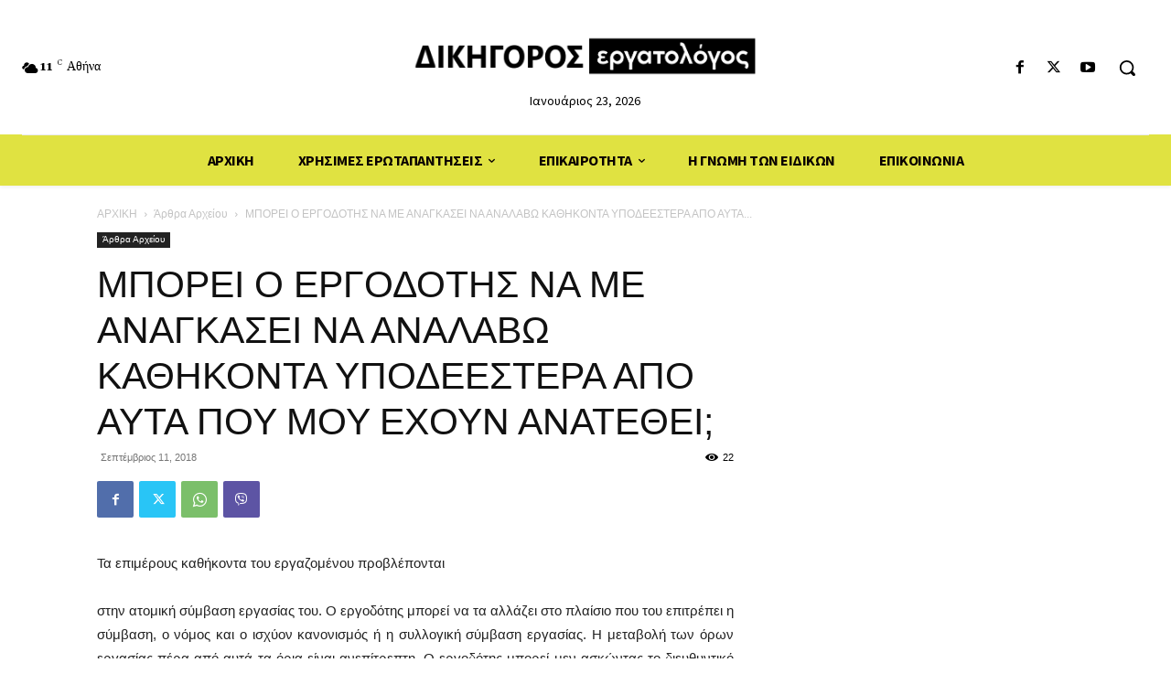

--- FILE ---
content_type: text/html; charset=UTF-8
request_url: https://dikigorosergatologos.gr/newsfeed/item/1380-mporei-o-ergodotis-na-me-anagasei-na-analavo-kathikonta-ipodeestera-apo-auta-pou-mou-exoun-anatethei/1380-mporei-o-ergodotis-na-me-anagasei-na-analavo-kathikonta-ipodeestera-apo-auta-pou-mou-exoun-anatethei.html
body_size: 47953
content:
<!doctype html >
<html dir="ltr" lang="en-US" prefix="og: https://ogp.me/ns#">
<head>
    <meta charset="UTF-8" />
    
    <meta name="viewport" content="width=device-width, initial-scale=1.0">
    <link rel="pingback" href="https://dikigorosergatologos.gr/xmlrpc.php" />
    	<style>img:is([sizes="auto" i], [sizes^="auto," i]) { contain-intrinsic-size: 3000px 1500px }</style>
	
		<!-- All in One SEO 4.8.3.2 - aioseo.com -->
		<title>ΜΠΟΡΕΙ Ο ΕΡΓΟΔΟΤΗΣ ΝΑ ΜΕ ΑΝΑΓΚΑΣΕΙ ΝΑ ΑΝΑΛΑΒΩ ΚΑΘΗΚΟΝΤΑ ΥΠΟΔΕΕΣΤΕΡΑ ΑΠΟ ΑΥΤΑ ΠΟΥ ΜΟΥ ΕΧΟΥΝ ΑΝΑΤΕΘΕΙ; - ΔΙΚΗΓΟΡΟΣ ΕΡΓΑΤΟΛΟΓΟΣ | ΓΙΑΝΝΗΣ ΚΑΡΟΥΖΟΣ</title>
	<meta name="description" content="Τα επιμέρους καθήκοντα του εργαζομένου προβλέπονται στην ατομική σύμβαση εργασίας του. Ο εργοδότης μπορεί να τα αλλάζει στο πλαίσιο που του επιτρέπει η σύμβαση, ο νόμος και ο ισχύον κανονισμός ή η συλλογική σύμβαση εργασίας. Η μεταβολή των όρων εργασίας πέρα από αυτά τα όρια είναι ανεπίτρεπτη. Ο εργοδότης μπορεί μεν ασκώντας το διευθυντικό του" />
	<meta name="robots" content="max-image-preview:large" />
	<meta name="author" content="dikionsc"/>
	<link rel="canonical" href="https://dikigorosergatologos.gr/newsfeed/item/1380-mporei-o-ergodotis-na-me-anagasei-na-analavo-kathikonta-ipodeestera-apo-auta-pou-mou-exoun-anatethei/1380-mporei-o-ergodotis-na-me-anagasei-na-analavo-kathikonta-ipodeestera-apo-auta-pou-mou-exoun-anatethei.html" />
	<meta name="generator" content="All in One SEO (AIOSEO) 4.8.3.2" />
		<meta property="og:locale" content="en_US" />
		<meta property="og:site_name" content="ΔΙΚΗΓΟΡΟΣ ΕΡΓΑΤΟΛΟΓΟΣ | ΓΙΑΝΝΗΣ ΚΑΡΟΥΖΟΣ - Δικηγόρος Εργατολόγος - Καθημερινή διαρκής ενημέρωση σε εργατικά θέματα και νομοθεσία" />
		<meta property="og:type" content="article" />
		<meta property="og:title" content="ΜΠΟΡΕΙ Ο ΕΡΓΟΔΟΤΗΣ ΝΑ ΜΕ ΑΝΑΓΚΑΣΕΙ ΝΑ ΑΝΑΛΑΒΩ ΚΑΘΗΚΟΝΤΑ ΥΠΟΔΕΕΣΤΕΡΑ ΑΠΟ ΑΥΤΑ ΠΟΥ ΜΟΥ ΕΧΟΥΝ ΑΝΑΤΕΘΕΙ; - ΔΙΚΗΓΟΡΟΣ ΕΡΓΑΤΟΛΟΓΟΣ | ΓΙΑΝΝΗΣ ΚΑΡΟΥΖΟΣ" />
		<meta property="og:description" content="Τα επιμέρους καθήκοντα του εργαζομένου προβλέπονται στην ατομική σύμβαση εργασίας του. Ο εργοδότης μπορεί να τα αλλάζει στο πλαίσιο που του επιτρέπει η σύμβαση, ο νόμος και ο ισχύον κανονισμός ή η συλλογική σύμβαση εργασίας. Η μεταβολή των όρων εργασίας πέρα από αυτά τα όρια είναι ανεπίτρεπτη. Ο εργοδότης μπορεί μεν ασκώντας το διευθυντικό του" />
		<meta property="og:url" content="https://dikigorosergatologos.gr/newsfeed/item/1380-mporei-o-ergodotis-na-me-anagasei-na-analavo-kathikonta-ipodeestera-apo-auta-pou-mou-exoun-anatethei/1380-mporei-o-ergodotis-na-me-anagasei-na-analavo-kathikonta-ipodeestera-apo-auta-pou-mou-exoun-anatethei.html" />
		<meta property="og:image" content="https://dikigorosergatologos.gr/wp-content/uploads/2023/10/112X112-new-logo.jpg" />
		<meta property="og:image:secure_url" content="https://dikigorosergatologos.gr/wp-content/uploads/2023/10/112X112-new-logo.jpg" />
		<meta property="og:image:width" content="112" />
		<meta property="og:image:height" content="85" />
		<meta property="article:published_time" content="2018-09-11T23:13:42+00:00" />
		<meta property="article:modified_time" content="2018-09-11T23:13:42+00:00" />
		<meta property="article:publisher" content="https://www.facebook.com/Dikigorosergatologos-122908047864298/" />
		<meta name="twitter:card" content="summary_large_image" />
		<meta name="twitter:site" content="@dik_ergatologos" />
		<meta name="twitter:title" content="ΜΠΟΡΕΙ Ο ΕΡΓΟΔΟΤΗΣ ΝΑ ΜΕ ΑΝΑΓΚΑΣΕΙ ΝΑ ΑΝΑΛΑΒΩ ΚΑΘΗΚΟΝΤΑ ΥΠΟΔΕΕΣΤΕΡΑ ΑΠΟ ΑΥΤΑ ΠΟΥ ΜΟΥ ΕΧΟΥΝ ΑΝΑΤΕΘΕΙ; - ΔΙΚΗΓΟΡΟΣ ΕΡΓΑΤΟΛΟΓΟΣ | ΓΙΑΝΝΗΣ ΚΑΡΟΥΖΟΣ" />
		<meta name="twitter:description" content="Τα επιμέρους καθήκοντα του εργαζομένου προβλέπονται στην ατομική σύμβαση εργασίας του. Ο εργοδότης μπορεί να τα αλλάζει στο πλαίσιο που του επιτρέπει η σύμβαση, ο νόμος και ο ισχύον κανονισμός ή η συλλογική σύμβαση εργασίας. Η μεταβολή των όρων εργασίας πέρα από αυτά τα όρια είναι ανεπίτρεπτη. Ο εργοδότης μπορεί μεν ασκώντας το διευθυντικό του" />
		<meta name="twitter:creator" content="@dik_ergatologos" />
		<meta name="twitter:image" content="https://dikigorosergatologos.gr/wp-content/uploads/2023/10/112X112-new-logo.jpg" />
		<script type="application/ld+json" class="aioseo-schema">
			{"@context":"https:\/\/schema.org","@graph":[{"@type":"BlogPosting","@id":"https:\/\/dikigorosergatologos.gr\/newsfeed\/item\/1380-mporei-o-ergodotis-na-me-anagasei-na-analavo-kathikonta-ipodeestera-apo-auta-pou-mou-exoun-anatethei\/1380-mporei-o-ergodotis-na-me-anagasei-na-analavo-kathikonta-ipodeestera-apo-auta-pou-mou-exoun-anatethei.html#blogposting","name":"\u039c\u03a0\u039f\u03a1\u0395\u0399 \u039f \u0395\u03a1\u0393\u039f\u0394\u039f\u03a4\u0397\u03a3 \u039d\u0391 \u039c\u0395 \u0391\u039d\u0391\u0393\u039a\u0391\u03a3\u0395\u0399 \u039d\u0391 \u0391\u039d\u0391\u039b\u0391\u0392\u03a9 \u039a\u0391\u0398\u0397\u039a\u039f\u039d\u03a4\u0391 \u03a5\u03a0\u039f\u0394\u0395\u0395\u03a3\u03a4\u0395\u03a1\u0391 \u0391\u03a0\u039f \u0391\u03a5\u03a4\u0391 \u03a0\u039f\u03a5 \u039c\u039f\u03a5 \u0395\u03a7\u039f\u03a5\u039d \u0391\u039d\u0391\u03a4\u0395\u0398\u0395\u0399; - \u0394\u0399\u039a\u0397\u0393\u039f\u03a1\u039f\u03a3 \u0395\u03a1\u0393\u0391\u03a4\u039f\u039b\u039f\u0393\u039f\u03a3 | \u0393\u0399\u0391\u039d\u039d\u0397\u03a3 \u039a\u0391\u03a1\u039f\u03a5\u0396\u039f\u03a3","headline":"\u039c\u03a0\u039f\u03a1\u0395\u0399 \u039f \u0395\u03a1\u0393\u039f\u0394\u039f\u03a4\u0397\u03a3 \u039d\u0391 \u039c\u0395 \u0391\u039d\u0391\u0393\u039a\u0391\u03a3\u0395\u0399 \u039d\u0391 \u0391\u039d\u0391\u039b\u0391\u0392\u03a9 \u039a\u0391\u0398\u0397\u039a\u039f\u039d\u03a4\u0391 \u03a5\u03a0\u039f\u0394\u0395\u0395\u03a3\u03a4\u0395\u03a1\u0391 \u0391\u03a0\u039f \u0391\u03a5\u03a4\u0391 \u03a0\u039f\u03a5 \u039c\u039f\u03a5 \u0395\u03a7\u039f\u03a5\u039d \u0391\u039d\u0391\u03a4\u0395\u0398\u0395\u0399;","author":{"@id":"https:\/\/dikigorosergatologos.gr\/newsfeed\/item\/author\/dikionsc#author"},"publisher":{"@id":"https:\/\/dikigorosergatologos.gr\/#organization"},"image":{"@type":"ImageObject","url":"https:\/\/dikigorosergatologos.gr\/wp-content\/uploads\/2023\/10\/112X112-new-logo.jpg","@id":"https:\/\/dikigorosergatologos.gr\/#articleImage","width":112,"height":85},"datePublished":"2018-09-11T23:13:42+03:00","dateModified":"2018-09-11T23:13:42+03:00","inLanguage":"en-US","mainEntityOfPage":{"@id":"https:\/\/dikigorosergatologos.gr\/newsfeed\/item\/1380-mporei-o-ergodotis-na-me-anagasei-na-analavo-kathikonta-ipodeestera-apo-auta-pou-mou-exoun-anatethei\/1380-mporei-o-ergodotis-na-me-anagasei-na-analavo-kathikonta-ipodeestera-apo-auta-pou-mou-exoun-anatethei.html#webpage"},"isPartOf":{"@id":"https:\/\/dikigorosergatologos.gr\/newsfeed\/item\/1380-mporei-o-ergodotis-na-me-anagasei-na-analavo-kathikonta-ipodeestera-apo-auta-pou-mou-exoun-anatethei\/1380-mporei-o-ergodotis-na-me-anagasei-na-analavo-kathikonta-ipodeestera-apo-auta-pou-mou-exoun-anatethei.html#webpage"},"articleSection":"\u0386\u03c1\u03b8\u03c1\u03b1 \u0391\u03c1\u03c7\u03b5\u03af\u03bf\u03c5"},{"@type":"BreadcrumbList","@id":"https:\/\/dikigorosergatologos.gr\/newsfeed\/item\/1380-mporei-o-ergodotis-na-me-anagasei-na-analavo-kathikonta-ipodeestera-apo-auta-pou-mou-exoun-anatethei\/1380-mporei-o-ergodotis-na-me-anagasei-na-analavo-kathikonta-ipodeestera-apo-auta-pou-mou-exoun-anatethei.html#breadcrumblist","itemListElement":[{"@type":"ListItem","@id":"https:\/\/dikigorosergatologos.gr#listItem","position":1,"name":"Home","item":"https:\/\/dikigorosergatologos.gr","nextItem":{"@type":"ListItem","@id":"https:\/\/dikigorosergatologos.gr\/newsfeed\/item\/category\/%ce%ac%cf%81%ce%b8%cf%81%ce%b1-%ce%b1%cf%81%cf%87%ce%b5%ce%af%ce%bf%cf%85#listItem","name":"\u0386\u03c1\u03b8\u03c1\u03b1 \u0391\u03c1\u03c7\u03b5\u03af\u03bf\u03c5"}},{"@type":"ListItem","@id":"https:\/\/dikigorosergatologos.gr\/newsfeed\/item\/category\/%ce%ac%cf%81%ce%b8%cf%81%ce%b1-%ce%b1%cf%81%cf%87%ce%b5%ce%af%ce%bf%cf%85#listItem","position":2,"name":"\u0386\u03c1\u03b8\u03c1\u03b1 \u0391\u03c1\u03c7\u03b5\u03af\u03bf\u03c5","item":"https:\/\/dikigorosergatologos.gr\/newsfeed\/item\/category\/%ce%ac%cf%81%ce%b8%cf%81%ce%b1-%ce%b1%cf%81%cf%87%ce%b5%ce%af%ce%bf%cf%85","nextItem":{"@type":"ListItem","@id":"https:\/\/dikigorosergatologos.gr\/newsfeed\/item\/1380-mporei-o-ergodotis-na-me-anagasei-na-analavo-kathikonta-ipodeestera-apo-auta-pou-mou-exoun-anatethei\/1380-mporei-o-ergodotis-na-me-anagasei-na-analavo-kathikonta-ipodeestera-apo-auta-pou-mou-exoun-anatethei.html#listItem","name":"\u039c\u03a0\u039f\u03a1\u0395\u0399 \u039f \u0395\u03a1\u0393\u039f\u0394\u039f\u03a4\u0397\u03a3 \u039d\u0391 \u039c\u0395 \u0391\u039d\u0391\u0393\u039a\u0391\u03a3\u0395\u0399 \u039d\u0391 \u0391\u039d\u0391\u039b\u0391\u0392\u03a9 \u039a\u0391\u0398\u0397\u039a\u039f\u039d\u03a4\u0391 \u03a5\u03a0\u039f\u0394\u0395\u0395\u03a3\u03a4\u0395\u03a1\u0391 \u0391\u03a0\u039f \u0391\u03a5\u03a4\u0391 \u03a0\u039f\u03a5 \u039c\u039f\u03a5 \u0395\u03a7\u039f\u03a5\u039d \u0391\u039d\u0391\u03a4\u0395\u0398\u0395\u0399;"},"previousItem":{"@type":"ListItem","@id":"https:\/\/dikigorosergatologos.gr#listItem","name":"Home"}},{"@type":"ListItem","@id":"https:\/\/dikigorosergatologos.gr\/newsfeed\/item\/1380-mporei-o-ergodotis-na-me-anagasei-na-analavo-kathikonta-ipodeestera-apo-auta-pou-mou-exoun-anatethei\/1380-mporei-o-ergodotis-na-me-anagasei-na-analavo-kathikonta-ipodeestera-apo-auta-pou-mou-exoun-anatethei.html#listItem","position":3,"name":"\u039c\u03a0\u039f\u03a1\u0395\u0399 \u039f \u0395\u03a1\u0393\u039f\u0394\u039f\u03a4\u0397\u03a3 \u039d\u0391 \u039c\u0395 \u0391\u039d\u0391\u0393\u039a\u0391\u03a3\u0395\u0399 \u039d\u0391 \u0391\u039d\u0391\u039b\u0391\u0392\u03a9 \u039a\u0391\u0398\u0397\u039a\u039f\u039d\u03a4\u0391 \u03a5\u03a0\u039f\u0394\u0395\u0395\u03a3\u03a4\u0395\u03a1\u0391 \u0391\u03a0\u039f \u0391\u03a5\u03a4\u0391 \u03a0\u039f\u03a5 \u039c\u039f\u03a5 \u0395\u03a7\u039f\u03a5\u039d \u0391\u039d\u0391\u03a4\u0395\u0398\u0395\u0399;","previousItem":{"@type":"ListItem","@id":"https:\/\/dikigorosergatologos.gr\/newsfeed\/item\/category\/%ce%ac%cf%81%ce%b8%cf%81%ce%b1-%ce%b1%cf%81%cf%87%ce%b5%ce%af%ce%bf%cf%85#listItem","name":"\u0386\u03c1\u03b8\u03c1\u03b1 \u0391\u03c1\u03c7\u03b5\u03af\u03bf\u03c5"}}]},{"@type":"Organization","@id":"https:\/\/dikigorosergatologos.gr\/#organization","name":"\u0394\u0399\u039a\u0397\u0393\u039f\u03a1\u039f\u03a3 \u0395\u03a1\u0393\u0391\u03a4\u039f\u039b\u039f\u0393\u039f\u03a3 | \u0393\u0399\u0391\u039d\u039d\u0397\u03a3 \u039a\u0391\u03a1\u039f\u03a5\u0396\u039f\u03a3","description":"\u0394\u03b9\u03ba\u03b7\u03b3\u03cc\u03c1\u03bf\u03c2 \u0395\u03c1\u03b3\u03b1\u03c4\u03bf\u03bb\u03cc\u03b3\u03bf\u03c2 - \u039a\u03b1\u03b8\u03b7\u03bc\u03b5\u03c1\u03b9\u03bd\u03ae \u03b4\u03b9\u03b1\u03c1\u03ba\u03ae\u03c2 \u03b5\u03bd\u03b7\u03bc\u03ad\u03c1\u03c9\u03c3\u03b7 \u03c3\u03b5 \u03b5\u03c1\u03b3\u03b1\u03c4\u03b9\u03ba\u03ac \u03b8\u03ad\u03bc\u03b1\u03c4\u03b1 \u03ba\u03b1\u03b9 \u03bd\u03bf\u03bc\u03bf\u03b8\u03b5\u03c3\u03af\u03b1","url":"https:\/\/dikigorosergatologos.gr\/","logo":{"@type":"ImageObject","url":"https:\/\/dikigorosergatologos.gr\/wp-content\/uploads\/2023\/10\/112X112-new-logo.jpg","@id":"https:\/\/dikigorosergatologos.gr\/newsfeed\/item\/1380-mporei-o-ergodotis-na-me-anagasei-na-analavo-kathikonta-ipodeestera-apo-auta-pou-mou-exoun-anatethei\/1380-mporei-o-ergodotis-na-me-anagasei-na-analavo-kathikonta-ipodeestera-apo-auta-pou-mou-exoun-anatethei.html\/#organizationLogo","width":112,"height":85},"image":{"@id":"https:\/\/dikigorosergatologos.gr\/newsfeed\/item\/1380-mporei-o-ergodotis-na-me-anagasei-na-analavo-kathikonta-ipodeestera-apo-auta-pou-mou-exoun-anatethei\/1380-mporei-o-ergodotis-na-me-anagasei-na-analavo-kathikonta-ipodeestera-apo-auta-pou-mou-exoun-anatethei.html\/#organizationLogo"},"sameAs":["https:\/\/www.facebook.com\/Dikigorosergatologos-122908047864298\/","https:\/\/twitter.com\/dik_ergatologos"]},{"@type":"Person","@id":"https:\/\/dikigorosergatologos.gr\/newsfeed\/item\/author\/dikionsc#author","url":"https:\/\/dikigorosergatologos.gr\/newsfeed\/item\/author\/dikionsc","name":"dikionsc","image":{"@type":"ImageObject","@id":"https:\/\/dikigorosergatologos.gr\/newsfeed\/item\/1380-mporei-o-ergodotis-na-me-anagasei-na-analavo-kathikonta-ipodeestera-apo-auta-pou-mou-exoun-anatethei\/1380-mporei-o-ergodotis-na-me-anagasei-na-analavo-kathikonta-ipodeestera-apo-auta-pou-mou-exoun-anatethei.html#authorImage","url":"https:\/\/secure.gravatar.com\/avatar\/be520bf47aa1e476cb94aba8231e0c3cc82aba0c362c7428cd56ffe1a5835d15?s=96&d=mm&r=g","width":96,"height":96,"caption":"dikionsc"}},{"@type":"WebPage","@id":"https:\/\/dikigorosergatologos.gr\/newsfeed\/item\/1380-mporei-o-ergodotis-na-me-anagasei-na-analavo-kathikonta-ipodeestera-apo-auta-pou-mou-exoun-anatethei\/1380-mporei-o-ergodotis-na-me-anagasei-na-analavo-kathikonta-ipodeestera-apo-auta-pou-mou-exoun-anatethei.html#webpage","url":"https:\/\/dikigorosergatologos.gr\/newsfeed\/item\/1380-mporei-o-ergodotis-na-me-anagasei-na-analavo-kathikonta-ipodeestera-apo-auta-pou-mou-exoun-anatethei\/1380-mporei-o-ergodotis-na-me-anagasei-na-analavo-kathikonta-ipodeestera-apo-auta-pou-mou-exoun-anatethei.html","name":"\u039c\u03a0\u039f\u03a1\u0395\u0399 \u039f \u0395\u03a1\u0393\u039f\u0394\u039f\u03a4\u0397\u03a3 \u039d\u0391 \u039c\u0395 \u0391\u039d\u0391\u0393\u039a\u0391\u03a3\u0395\u0399 \u039d\u0391 \u0391\u039d\u0391\u039b\u0391\u0392\u03a9 \u039a\u0391\u0398\u0397\u039a\u039f\u039d\u03a4\u0391 \u03a5\u03a0\u039f\u0394\u0395\u0395\u03a3\u03a4\u0395\u03a1\u0391 \u0391\u03a0\u039f \u0391\u03a5\u03a4\u0391 \u03a0\u039f\u03a5 \u039c\u039f\u03a5 \u0395\u03a7\u039f\u03a5\u039d \u0391\u039d\u0391\u03a4\u0395\u0398\u0395\u0399; - \u0394\u0399\u039a\u0397\u0393\u039f\u03a1\u039f\u03a3 \u0395\u03a1\u0393\u0391\u03a4\u039f\u039b\u039f\u0393\u039f\u03a3 | \u0393\u0399\u0391\u039d\u039d\u0397\u03a3 \u039a\u0391\u03a1\u039f\u03a5\u0396\u039f\u03a3","description":"\u03a4\u03b1 \u03b5\u03c0\u03b9\u03bc\u03ad\u03c1\u03bf\u03c5\u03c2 \u03ba\u03b1\u03b8\u03ae\u03ba\u03bf\u03bd\u03c4\u03b1 \u03c4\u03bf\u03c5 \u03b5\u03c1\u03b3\u03b1\u03b6\u03bf\u03bc\u03ad\u03bd\u03bf\u03c5 \u03c0\u03c1\u03bf\u03b2\u03bb\u03ad\u03c0\u03bf\u03bd\u03c4\u03b1\u03b9 \u03c3\u03c4\u03b7\u03bd \u03b1\u03c4\u03bf\u03bc\u03b9\u03ba\u03ae \u03c3\u03cd\u03bc\u03b2\u03b1\u03c3\u03b7 \u03b5\u03c1\u03b3\u03b1\u03c3\u03af\u03b1\u03c2 \u03c4\u03bf\u03c5. \u039f \u03b5\u03c1\u03b3\u03bf\u03b4\u03cc\u03c4\u03b7\u03c2 \u03bc\u03c0\u03bf\u03c1\u03b5\u03af \u03bd\u03b1 \u03c4\u03b1 \u03b1\u03bb\u03bb\u03ac\u03b6\u03b5\u03b9 \u03c3\u03c4\u03bf \u03c0\u03bb\u03b1\u03af\u03c3\u03b9\u03bf \u03c0\u03bf\u03c5 \u03c4\u03bf\u03c5 \u03b5\u03c0\u03b9\u03c4\u03c1\u03ad\u03c0\u03b5\u03b9 \u03b7 \u03c3\u03cd\u03bc\u03b2\u03b1\u03c3\u03b7, \u03bf \u03bd\u03cc\u03bc\u03bf\u03c2 \u03ba\u03b1\u03b9 \u03bf \u03b9\u03c3\u03c7\u03cd\u03bf\u03bd \u03ba\u03b1\u03bd\u03bf\u03bd\u03b9\u03c3\u03bc\u03cc\u03c2 \u03ae \u03b7 \u03c3\u03c5\u03bb\u03bb\u03bf\u03b3\u03b9\u03ba\u03ae \u03c3\u03cd\u03bc\u03b2\u03b1\u03c3\u03b7 \u03b5\u03c1\u03b3\u03b1\u03c3\u03af\u03b1\u03c2. \u0397 \u03bc\u03b5\u03c4\u03b1\u03b2\u03bf\u03bb\u03ae \u03c4\u03c9\u03bd \u03cc\u03c1\u03c9\u03bd \u03b5\u03c1\u03b3\u03b1\u03c3\u03af\u03b1\u03c2 \u03c0\u03ad\u03c1\u03b1 \u03b1\u03c0\u03cc \u03b1\u03c5\u03c4\u03ac \u03c4\u03b1 \u03cc\u03c1\u03b9\u03b1 \u03b5\u03af\u03bd\u03b1\u03b9 \u03b1\u03bd\u03b5\u03c0\u03af\u03c4\u03c1\u03b5\u03c0\u03c4\u03b7. \u039f \u03b5\u03c1\u03b3\u03bf\u03b4\u03cc\u03c4\u03b7\u03c2 \u03bc\u03c0\u03bf\u03c1\u03b5\u03af \u03bc\u03b5\u03bd \u03b1\u03c3\u03ba\u03ce\u03bd\u03c4\u03b1\u03c2 \u03c4\u03bf \u03b4\u03b9\u03b5\u03c5\u03b8\u03c5\u03bd\u03c4\u03b9\u03ba\u03cc \u03c4\u03bf\u03c5","inLanguage":"en-US","isPartOf":{"@id":"https:\/\/dikigorosergatologos.gr\/#website"},"breadcrumb":{"@id":"https:\/\/dikigorosergatologos.gr\/newsfeed\/item\/1380-mporei-o-ergodotis-na-me-anagasei-na-analavo-kathikonta-ipodeestera-apo-auta-pou-mou-exoun-anatethei\/1380-mporei-o-ergodotis-na-me-anagasei-na-analavo-kathikonta-ipodeestera-apo-auta-pou-mou-exoun-anatethei.html#breadcrumblist"},"author":{"@id":"https:\/\/dikigorosergatologos.gr\/newsfeed\/item\/author\/dikionsc#author"},"creator":{"@id":"https:\/\/dikigorosergatologos.gr\/newsfeed\/item\/author\/dikionsc#author"},"datePublished":"2018-09-11T23:13:42+03:00","dateModified":"2018-09-11T23:13:42+03:00"},{"@type":"WebSite","@id":"https:\/\/dikigorosergatologos.gr\/#website","url":"https:\/\/dikigorosergatologos.gr\/","name":"\u0394\u0399\u039a\u0397\u0393\u039f\u03a1\u039f\u03a3 \u0395\u03a1\u0393\u0391\u03a4\u039f\u039b\u039f\u0393\u039f\u03a3 | \u0393\u0399\u0391\u039d\u039d\u0397\u03a3 \u039a\u0391\u03a1\u039f\u03a5\u0396\u039f\u03a3","description":"\u0394\u03b9\u03ba\u03b7\u03b3\u03cc\u03c1\u03bf\u03c2 \u0395\u03c1\u03b3\u03b1\u03c4\u03bf\u03bb\u03cc\u03b3\u03bf\u03c2 - \u039a\u03b1\u03b8\u03b7\u03bc\u03b5\u03c1\u03b9\u03bd\u03ae \u03b4\u03b9\u03b1\u03c1\u03ba\u03ae\u03c2 \u03b5\u03bd\u03b7\u03bc\u03ad\u03c1\u03c9\u03c3\u03b7 \u03c3\u03b5 \u03b5\u03c1\u03b3\u03b1\u03c4\u03b9\u03ba\u03ac \u03b8\u03ad\u03bc\u03b1\u03c4\u03b1 \u03ba\u03b1\u03b9 \u03bd\u03bf\u03bc\u03bf\u03b8\u03b5\u03c3\u03af\u03b1","inLanguage":"en-US","publisher":{"@id":"https:\/\/dikigorosergatologos.gr\/#organization"}}]}
		</script>
		<!-- All in One SEO -->

<link rel="icon" type="image/png" href="https://dikigorosergatologos.gr/wp-content/uploads/2025/06/favicon_new.png"><link rel='dns-prefetch' href='//www.googletagmanager.com' />
<link rel='dns-prefetch' href='//fonts.googleapis.com' />
<link rel='dns-prefetch' href='//pagead2.googlesyndication.com' />
<link rel="alternate" type="application/rss+xml" title="ΔΙΚΗΓΟΡΟΣ ΕΡΓΑΤΟΛΟΓΟΣ | ΓΙΑΝΝΗΣ ΚΑΡΟΥΖΟΣ &raquo; Feed" href="https://dikigorosergatologos.gr/feed" />
<link rel="alternate" type="application/rss+xml" title="ΔΙΚΗΓΟΡΟΣ ΕΡΓΑΤΟΛΟΓΟΣ | ΓΙΑΝΝΗΣ ΚΑΡΟΥΖΟΣ &raquo; Comments Feed" href="https://dikigorosergatologos.gr/comments/feed" />
<link rel="alternate" type="application/rss+xml" title="ΔΙΚΗΓΟΡΟΣ ΕΡΓΑΤΟΛΟΓΟΣ | ΓΙΑΝΝΗΣ ΚΑΡΟΥΖΟΣ &raquo; ΜΠΟΡΕΙ Ο ΕΡΓΟΔΟΤΗΣ ΝΑ ΜΕ ΑΝΑΓΚΑΣΕΙ ΝΑ ΑΝΑΛΑΒΩ ΚΑΘΗΚΟΝΤΑ ΥΠΟΔΕΕΣΤΕΡΑ ΑΠΟ ΑΥΤΑ ΠΟΥ ΜΟΥ ΕΧΟΥΝ ΑΝΑΤΕΘΕΙ; Comments Feed" href="https://dikigorosergatologos.gr/newsfeed/item/1380-mporei-o-ergodotis-na-me-anagasei-na-analavo-kathikonta-ipodeestera-apo-auta-pou-mou-exoun-anatethei/1380-mporei-o-ergodotis-na-me-anagasei-na-analavo-kathikonta-ipodeestera-apo-auta-pou-mou-exoun-anatethei.html/feed" />
<script type="text/javascript">
/* <![CDATA[ */
window._wpemojiSettings = {"baseUrl":"https:\/\/s.w.org\/images\/core\/emoji\/16.0.1\/72x72\/","ext":".png","svgUrl":"https:\/\/s.w.org\/images\/core\/emoji\/16.0.1\/svg\/","svgExt":".svg","source":{"concatemoji":"https:\/\/dikigorosergatologos.gr\/wp-includes\/js\/wp-emoji-release.min.js?ver=6.8.3"}};
/*! This file is auto-generated */
!function(s,n){var o,i,e;function c(e){try{var t={supportTests:e,timestamp:(new Date).valueOf()};sessionStorage.setItem(o,JSON.stringify(t))}catch(e){}}function p(e,t,n){e.clearRect(0,0,e.canvas.width,e.canvas.height),e.fillText(t,0,0);var t=new Uint32Array(e.getImageData(0,0,e.canvas.width,e.canvas.height).data),a=(e.clearRect(0,0,e.canvas.width,e.canvas.height),e.fillText(n,0,0),new Uint32Array(e.getImageData(0,0,e.canvas.width,e.canvas.height).data));return t.every(function(e,t){return e===a[t]})}function u(e,t){e.clearRect(0,0,e.canvas.width,e.canvas.height),e.fillText(t,0,0);for(var n=e.getImageData(16,16,1,1),a=0;a<n.data.length;a++)if(0!==n.data[a])return!1;return!0}function f(e,t,n,a){switch(t){case"flag":return n(e,"\ud83c\udff3\ufe0f\u200d\u26a7\ufe0f","\ud83c\udff3\ufe0f\u200b\u26a7\ufe0f")?!1:!n(e,"\ud83c\udde8\ud83c\uddf6","\ud83c\udde8\u200b\ud83c\uddf6")&&!n(e,"\ud83c\udff4\udb40\udc67\udb40\udc62\udb40\udc65\udb40\udc6e\udb40\udc67\udb40\udc7f","\ud83c\udff4\u200b\udb40\udc67\u200b\udb40\udc62\u200b\udb40\udc65\u200b\udb40\udc6e\u200b\udb40\udc67\u200b\udb40\udc7f");case"emoji":return!a(e,"\ud83e\udedf")}return!1}function g(e,t,n,a){var r="undefined"!=typeof WorkerGlobalScope&&self instanceof WorkerGlobalScope?new OffscreenCanvas(300,150):s.createElement("canvas"),o=r.getContext("2d",{willReadFrequently:!0}),i=(o.textBaseline="top",o.font="600 32px Arial",{});return e.forEach(function(e){i[e]=t(o,e,n,a)}),i}function t(e){var t=s.createElement("script");t.src=e,t.defer=!0,s.head.appendChild(t)}"undefined"!=typeof Promise&&(o="wpEmojiSettingsSupports",i=["flag","emoji"],n.supports={everything:!0,everythingExceptFlag:!0},e=new Promise(function(e){s.addEventListener("DOMContentLoaded",e,{once:!0})}),new Promise(function(t){var n=function(){try{var e=JSON.parse(sessionStorage.getItem(o));if("object"==typeof e&&"number"==typeof e.timestamp&&(new Date).valueOf()<e.timestamp+604800&&"object"==typeof e.supportTests)return e.supportTests}catch(e){}return null}();if(!n){if("undefined"!=typeof Worker&&"undefined"!=typeof OffscreenCanvas&&"undefined"!=typeof URL&&URL.createObjectURL&&"undefined"!=typeof Blob)try{var e="postMessage("+g.toString()+"("+[JSON.stringify(i),f.toString(),p.toString(),u.toString()].join(",")+"));",a=new Blob([e],{type:"text/javascript"}),r=new Worker(URL.createObjectURL(a),{name:"wpTestEmojiSupports"});return void(r.onmessage=function(e){c(n=e.data),r.terminate(),t(n)})}catch(e){}c(n=g(i,f,p,u))}t(n)}).then(function(e){for(var t in e)n.supports[t]=e[t],n.supports.everything=n.supports.everything&&n.supports[t],"flag"!==t&&(n.supports.everythingExceptFlag=n.supports.everythingExceptFlag&&n.supports[t]);n.supports.everythingExceptFlag=n.supports.everythingExceptFlag&&!n.supports.flag,n.DOMReady=!1,n.readyCallback=function(){n.DOMReady=!0}}).then(function(){return e}).then(function(){var e;n.supports.everything||(n.readyCallback(),(e=n.source||{}).concatemoji?t(e.concatemoji):e.wpemoji&&e.twemoji&&(t(e.twemoji),t(e.wpemoji)))}))}((window,document),window._wpemojiSettings);
/* ]]> */
</script>
<style id='wp-emoji-styles-inline-css' type='text/css'>

	img.wp-smiley, img.emoji {
		display: inline !important;
		border: none !important;
		box-shadow: none !important;
		height: 1em !important;
		width: 1em !important;
		margin: 0 0.07em !important;
		vertical-align: -0.1em !important;
		background: none !important;
		padding: 0 !important;
	}
</style>
<link rel='stylesheet' id='contact-form-7-css' href='https://dikigorosergatologos.gr/wp-content/plugins/contact-form-7/includes/css/styles.css?ver=6.0.6' type='text/css' media='all' />
<link rel='stylesheet' id='td-plugin-newsletter-css' href='https://dikigorosergatologos.gr/wp-content/plugins/td-newsletter/style.css?ver=12.7.1' type='text/css' media='all' />
<link rel='stylesheet' id='td-plugin-multi-purpose-css' href='https://dikigorosergatologos.gr/wp-content/plugins/td-composer/td-multi-purpose/style.css?ver=492e3cf54bd42df3b24a3de8e2307cafx' type='text/css' media='all' />
<link rel='stylesheet' id='google-fonts-style-css' href='https://fonts.googleapis.com/css?family=Gelasio%3A400%7CSource+Sans+Pro%3A400%7CGelasio%3A400%2C500%2C700%7CSource+Sans+Pro%3A400%2C700%2C600%2C900&#038;display=swap&#038;ver=12.7.1' type='text/css' media='all' />
<link rel='stylesheet' id='td-multipurpose-css' href='https://dikigorosergatologos.gr/wp-content/plugins/td-composer/assets/fonts/td-multipurpose/td-multipurpose.css?ver=492e3cf54bd42df3b24a3de8e2307cafx' type='text/css' media='all' />
<link rel='stylesheet' id='td-theme-css' href='https://dikigorosergatologos.gr/wp-content/themes/Newspaper/style.css?ver=12.7.1' type='text/css' media='all' />
<style id='td-theme-inline-css' type='text/css'>@media (max-width:767px){.td-header-desktop-wrap{display:none}}@media (min-width:767px){.td-header-mobile-wrap{display:none}}</style>
<link rel='stylesheet' id='td-legacy-framework-front-style-css' href='https://dikigorosergatologos.gr/wp-content/plugins/td-composer/legacy/Newspaper/assets/css/td_legacy_main.css?ver=492e3cf54bd42df3b24a3de8e2307cafx' type='text/css' media='all' />
<link rel='stylesheet' id='tdb_style_cloud_templates_front-css' href='https://dikigorosergatologos.gr/wp-content/plugins/td-cloud-library/assets/css/tdb_main.css?ver=d578089f160957352b9b4ca6d880fd8f' type='text/css' media='all' />
<script type="text/javascript" src="https://dikigorosergatologos.gr/wp-includes/js/jquery/jquery.min.js?ver=3.7.1" id="jquery-core-js"></script>
<script type="text/javascript" src="https://dikigorosergatologos.gr/wp-includes/js/jquery/jquery-migrate.min.js?ver=3.4.1" id="jquery-migrate-js"></script>
<script type="text/javascript" src="https://dikigorosergatologos.gr/wp-content/plugins/revslider/public/assets/js/rbtools.min.js?ver=6.6.16" async id="tp-tools-js"></script>
<script type="text/javascript" src="https://dikigorosergatologos.gr/wp-content/plugins/revslider/public/assets/js/rs6.min.js?ver=6.6.16" async id="revmin-js"></script>

<!-- Google tag (gtag.js) snippet added by Site Kit -->
<!-- Google Analytics snippet added by Site Kit -->
<script type="text/javascript" src="https://www.googletagmanager.com/gtag/js?id=G-11056E7ZEY" id="google_gtagjs-js" async></script>
<script type="text/javascript" id="google_gtagjs-js-after">
/* <![CDATA[ */
window.dataLayer = window.dataLayer || [];function gtag(){dataLayer.push(arguments);}
gtag("set","linker",{"domains":["dikigorosergatologos.gr"]});
gtag("js", new Date());
gtag("set", "developer_id.dZTNiMT", true);
gtag("config", "G-11056E7ZEY");
/* ]]> */
</script>
<link rel="https://api.w.org/" href="https://dikigorosergatologos.gr/wp-json/" /><link rel="alternate" title="JSON" type="application/json" href="https://dikigorosergatologos.gr/wp-json/wp/v2/posts/1380" /><link rel="EditURI" type="application/rsd+xml" title="RSD" href="https://dikigorosergatologos.gr/xmlrpc.php?rsd" />
<meta name="generator" content="WordPress 6.8.3" />
<link rel='shortlink' href='https://dikigorosergatologos.gr/?p=1380' />
<link rel="alternate" title="oEmbed (JSON)" type="application/json+oembed" href="https://dikigorosergatologos.gr/wp-json/oembed/1.0/embed?url=https%3A%2F%2Fdikigorosergatologos.gr%2Fnewsfeed%2Fitem%2F1380-mporei-o-ergodotis-na-me-anagasei-na-analavo-kathikonta-ipodeestera-apo-auta-pou-mou-exoun-anatethei%2F1380-mporei-o-ergodotis-na-me-anagasei-na-analavo-kathikonta-ipodeestera-apo-auta-pou-mou-exoun-anatethei.html" />
<link rel="alternate" title="oEmbed (XML)" type="text/xml+oembed" href="https://dikigorosergatologos.gr/wp-json/oembed/1.0/embed?url=https%3A%2F%2Fdikigorosergatologos.gr%2Fnewsfeed%2Fitem%2F1380-mporei-o-ergodotis-na-me-anagasei-na-analavo-kathikonta-ipodeestera-apo-auta-pou-mou-exoun-anatethei%2F1380-mporei-o-ergodotis-na-me-anagasei-na-analavo-kathikonta-ipodeestera-apo-auta-pou-mou-exoun-anatethei.html&#038;format=xml" />
<meta name="generator" content="Site Kit by Google 1.170.0" /><script type="text/javascript">
(function(url){
	if(/(?:Chrome\/26\.0\.1410\.63 Safari\/537\.31|WordfenceTestMonBot)/.test(navigator.userAgent)){ return; }
	var addEvent = function(evt, handler) {
		if (window.addEventListener) {
			document.addEventListener(evt, handler, false);
		} else if (window.attachEvent) {
			document.attachEvent('on' + evt, handler);
		}
	};
	var removeEvent = function(evt, handler) {
		if (window.removeEventListener) {
			document.removeEventListener(evt, handler, false);
		} else if (window.detachEvent) {
			document.detachEvent('on' + evt, handler);
		}
	};
	var evts = 'contextmenu dblclick drag dragend dragenter dragleave dragover dragstart drop keydown keypress keyup mousedown mousemove mouseout mouseover mouseup mousewheel scroll'.split(' ');
	var logHuman = function() {
		if (window.wfLogHumanRan) { return; }
		window.wfLogHumanRan = true;
		var wfscr = document.createElement('script');
		wfscr.type = 'text/javascript';
		wfscr.async = true;
		wfscr.src = url + '&r=' + Math.random();
		(document.getElementsByTagName('head')[0]||document.getElementsByTagName('body')[0]).appendChild(wfscr);
		for (var i = 0; i < evts.length; i++) {
			removeEvent(evts[i], logHuman);
		}
	};
	for (var i = 0; i < evts.length; i++) {
		addEvent(evts[i], logHuman);
	}
})('//dikigorosergatologos.gr/?wordfence_lh=1&hid=3B262D17067347148BCC31BFB4D62B59');
</script>    <script>
        window.tdb_global_vars = {"wpRestUrl":"https:\/\/dikigorosergatologos.gr\/wp-json\/","permalinkStructure":"\/newsfeed\/item\/%post_id%-%postname%\/%post_id%-%postname%.html"};
        window.tdb_p_autoload_vars = {"isAjax":false,"isAdminBarShowing":false,"autoloadStatus":"off","origPostEditUrl":null};
    </script>
    
    <style id="tdb-global-colors">:root{--accent-color:#fff}</style>

    
	
<!-- Google AdSense meta tags added by Site Kit -->
<meta name="google-adsense-platform-account" content="ca-host-pub-2644536267352236">
<meta name="google-adsense-platform-domain" content="sitekit.withgoogle.com">
<!-- End Google AdSense meta tags added by Site Kit -->

<!-- Google AdSense snippet added by Site Kit -->
<script type="text/javascript" async="async" src="https://pagead2.googlesyndication.com/pagead/js/adsbygoogle.js?client=ca-pub-7052788382768157&amp;host=ca-host-pub-2644536267352236" crossorigin="anonymous"></script>

<!-- End Google AdSense snippet added by Site Kit -->
<meta name="generator" content="Powered by Slider Revolution 6.6.16 - responsive, Mobile-Friendly Slider Plugin for WordPress with comfortable drag and drop interface." />

<!-- JS generated by theme -->

<script type="text/javascript" id="td-generated-header-js">
    
    

	    var tdBlocksArray = []; //here we store all the items for the current page

	    // td_block class - each ajax block uses a object of this class for requests
	    function tdBlock() {
		    this.id = '';
		    this.block_type = 1; //block type id (1-234 etc)
		    this.atts = '';
		    this.td_column_number = '';
		    this.td_current_page = 1; //
		    this.post_count = 0; //from wp
		    this.found_posts = 0; //from wp
		    this.max_num_pages = 0; //from wp
		    this.td_filter_value = ''; //current live filter value
		    this.is_ajax_running = false;
		    this.td_user_action = ''; // load more or infinite loader (used by the animation)
		    this.header_color = '';
		    this.ajax_pagination_infinite_stop = ''; //show load more at page x
	    }

        // td_js_generator - mini detector
        ( function () {
            var htmlTag = document.getElementsByTagName("html")[0];

	        if ( navigator.userAgent.indexOf("MSIE 10.0") > -1 ) {
                htmlTag.className += ' ie10';
            }

            if ( !!navigator.userAgent.match(/Trident.*rv\:11\./) ) {
                htmlTag.className += ' ie11';
            }

	        if ( navigator.userAgent.indexOf("Edge") > -1 ) {
                htmlTag.className += ' ieEdge';
            }

            if ( /(iPad|iPhone|iPod)/g.test(navigator.userAgent) ) {
                htmlTag.className += ' td-md-is-ios';
            }

            var user_agent = navigator.userAgent.toLowerCase();
            if ( user_agent.indexOf("android") > -1 ) {
                htmlTag.className += ' td-md-is-android';
            }

            if ( -1 !== navigator.userAgent.indexOf('Mac OS X')  ) {
                htmlTag.className += ' td-md-is-os-x';
            }

            if ( /chrom(e|ium)/.test(navigator.userAgent.toLowerCase()) ) {
               htmlTag.className += ' td-md-is-chrome';
            }

            if ( -1 !== navigator.userAgent.indexOf('Firefox') ) {
                htmlTag.className += ' td-md-is-firefox';
            }

            if ( -1 !== navigator.userAgent.indexOf('Safari') && -1 === navigator.userAgent.indexOf('Chrome') ) {
                htmlTag.className += ' td-md-is-safari';
            }

            if( -1 !== navigator.userAgent.indexOf('IEMobile') ){
                htmlTag.className += ' td-md-is-iemobile';
            }

        })();

        var tdLocalCache = {};

        ( function () {
            "use strict";

            tdLocalCache = {
                data: {},
                remove: function (resource_id) {
                    delete tdLocalCache.data[resource_id];
                },
                exist: function (resource_id) {
                    return tdLocalCache.data.hasOwnProperty(resource_id) && tdLocalCache.data[resource_id] !== null;
                },
                get: function (resource_id) {
                    return tdLocalCache.data[resource_id];
                },
                set: function (resource_id, cachedData) {
                    tdLocalCache.remove(resource_id);
                    tdLocalCache.data[resource_id] = cachedData;
                }
            };
        })();

    
    
var td_viewport_interval_list=[{"limitBottom":767,"sidebarWidth":228},{"limitBottom":1018,"sidebarWidth":300},{"limitBottom":1140,"sidebarWidth":324}];
var td_animation_stack_effect="type0";
var tds_animation_stack=true;
var td_animation_stack_specific_selectors=".entry-thumb, img, .td-lazy-img";
var td_animation_stack_general_selectors=".td-animation-stack img, .td-animation-stack .entry-thumb, .post img, .td-animation-stack .td-lazy-img";
var tdc_is_installed="yes";
var tdc_domain_active=false;
var td_ajax_url="https:\/\/dikigorosergatologos.gr\/wp-admin\/admin-ajax.php?td_theme_name=Newspaper&v=12.7.1";
var td_get_template_directory_uri="https:\/\/dikigorosergatologos.gr\/wp-content\/plugins\/td-composer\/legacy\/common";
var tds_snap_menu="";
var tds_logo_on_sticky="";
var tds_header_style="";
var td_please_wait="Please wait...";
var td_email_user_pass_incorrect="User or password incorrect!";
var td_email_user_incorrect="Email or username incorrect!";
var td_email_incorrect="Email incorrect!";
var td_user_incorrect="Username incorrect!";
var td_email_user_empty="Email or username empty!";
var td_pass_empty="Pass empty!";
var td_pass_pattern_incorrect="Invalid Pass Pattern!";
var td_retype_pass_incorrect="Retyped Pass incorrect!";
var tds_more_articles_on_post_enable="";
var tds_more_articles_on_post_time_to_wait="";
var tds_more_articles_on_post_pages_distance_from_top=0;
var tds_captcha="";
var tds_theme_color_site_wide="#e0e241";
var tds_smart_sidebar="";
var tdThemeName="Newspaper";
var tdThemeNameWl="Newspaper";
var td_magnific_popup_translation_tPrev="Previous (Left arrow key)";
var td_magnific_popup_translation_tNext="Next (Right arrow key)";
var td_magnific_popup_translation_tCounter="%curr% of %total%";
var td_magnific_popup_translation_ajax_tError="The content from %url% could not be loaded.";
var td_magnific_popup_translation_image_tError="The image #%curr% could not be loaded.";
var tdBlockNonce="795661d9b6";
var tdMobileMenu="enabled";
var tdMobileSearch="enabled";
var tdDateNamesI18n={"month_names":["January","February","March","April","May","June","July","August","September","October","November","December"],"month_names_short":["Jan","Feb","Mar","Apr","May","Jun","Jul","Aug","Sep","Oct","Nov","Dec"],"day_names":["Sunday","Monday","Tuesday","Wednesday","Thursday","Friday","Saturday"],"day_names_short":["Sun","Mon","Tue","Wed","Thu","Fri","Sat"]};
var tdb_modal_confirm="Save";
var tdb_modal_cancel="Cancel";
var tdb_modal_confirm_alt="Yes";
var tdb_modal_cancel_alt="No";
var td_deploy_mode="deploy";
var td_ad_background_click_link="";
var td_ad_background_click_target="";
</script>


<!-- Header style compiled by theme -->

<style>.td-menu-background,.td-search-background{background-image:url('https://dikigorosergatologos.gr/wp-content/uploads/2025/04/51-1.jpg')}.td-mobile-content .td-mobile-main-menu>li>a{font-family:-apple-system,BlinkMacSystemFont,"Segoe UI",Roboto,Oxygen-Sans,Ubuntu,Cantarell,"Helvetica Neue",sans-serif}.td-mobile-content .sub-menu a{font-family:-apple-system,BlinkMacSystemFont,"Segoe UI",Roboto,Oxygen-Sans,Ubuntu,Cantarell,"Helvetica Neue",sans-serif}#td-mobile-nav,#td-mobile-nav .wpb_button,.td-search-wrap-mob{font-family:-apple-system,BlinkMacSystemFont,"Segoe UI",Roboto,Oxygen-Sans,Ubuntu,Cantarell,"Helvetica Neue",sans-serif}.td-page-title,.td-category-title-holder .td-page-title{font-family:-apple-system,BlinkMacSystemFont,"Segoe UI",Roboto,Oxygen-Sans,Ubuntu,Cantarell,"Helvetica Neue",sans-serif}.td-page-content p,.td-page-content li,.td-page-content .td_block_text_with_title,.wpb_text_column p{font-family:-apple-system,BlinkMacSystemFont,"Segoe UI",Roboto,Oxygen-Sans,Ubuntu,Cantarell,"Helvetica Neue",sans-serif}.td-page-content h1,.wpb_text_column h1{font-family:-apple-system,BlinkMacSystemFont,"Segoe UI",Roboto,Oxygen-Sans,Ubuntu,Cantarell,"Helvetica Neue",sans-serif}.td-page-content h2,.wpb_text_column h2{font-family:-apple-system,BlinkMacSystemFont,"Segoe UI",Roboto,Oxygen-Sans,Ubuntu,Cantarell,"Helvetica Neue",sans-serif}.td-page-content h3,.wpb_text_column h3{font-family:-apple-system,BlinkMacSystemFont,"Segoe UI",Roboto,Oxygen-Sans,Ubuntu,Cantarell,"Helvetica Neue",sans-serif}.td-page-content h4,.wpb_text_column h4{font-family:-apple-system,BlinkMacSystemFont,"Segoe UI",Roboto,Oxygen-Sans,Ubuntu,Cantarell,"Helvetica Neue",sans-serif}.td-page-content h5,.wpb_text_column h5{font-family:-apple-system,BlinkMacSystemFont,"Segoe UI",Roboto,Oxygen-Sans,Ubuntu,Cantarell,"Helvetica Neue",sans-serif}.td-page-content h6,.wpb_text_column h6{font-family:-apple-system,BlinkMacSystemFont,"Segoe UI",Roboto,Oxygen-Sans,Ubuntu,Cantarell,"Helvetica Neue",sans-serif}body,p{font-family:-apple-system,BlinkMacSystemFont,"Segoe UI",Roboto,Oxygen-Sans,Ubuntu,Cantarell,"Helvetica Neue",sans-serif}#bbpress-forums .bbp-header .bbp-forums,#bbpress-forums .bbp-header .bbp-topics,#bbpress-forums .bbp-header{font-family:-apple-system,BlinkMacSystemFont,"Segoe UI",Roboto,Oxygen-Sans,Ubuntu,Cantarell,"Helvetica Neue",sans-serif}#bbpress-forums .hentry .bbp-forum-title,#bbpress-forums .hentry .bbp-topic-permalink{font-family:-apple-system,BlinkMacSystemFont,"Segoe UI",Roboto,Oxygen-Sans,Ubuntu,Cantarell,"Helvetica Neue",sans-serif}#bbpress-forums .bbp-forums-list li{font-family:-apple-system,BlinkMacSystemFont,"Segoe UI",Roboto,Oxygen-Sans,Ubuntu,Cantarell,"Helvetica Neue",sans-serif}#bbpress-forums .bbp-forum-info .bbp-forum-content{font-family:-apple-system,BlinkMacSystemFont,"Segoe UI",Roboto,Oxygen-Sans,Ubuntu,Cantarell,"Helvetica Neue",sans-serif}#bbpress-forums div.bbp-forum-author a.bbp-author-name,#bbpress-forums div.bbp-topic-author a.bbp-author-name,#bbpress-forums div.bbp-reply-author a.bbp-author-name,#bbpress-forums div.bbp-search-author a.bbp-author-name,#bbpress-forums .bbp-forum-freshness .bbp-author-name,#bbpress-forums .bbp-topic-freshness a:last-child{font-family:-apple-system,BlinkMacSystemFont,"Segoe UI",Roboto,Oxygen-Sans,Ubuntu,Cantarell,"Helvetica Neue",sans-serif}#bbpress-forums .hentry .bbp-topic-content p,#bbpress-forums .hentry .bbp-reply-content p{font-family:-apple-system,BlinkMacSystemFont,"Segoe UI",Roboto,Oxygen-Sans,Ubuntu,Cantarell,"Helvetica Neue",sans-serif}#bbpress-forums div.bbp-template-notice p{font-family:-apple-system,BlinkMacSystemFont,"Segoe UI",Roboto,Oxygen-Sans,Ubuntu,Cantarell,"Helvetica Neue",sans-serif}#bbpress-forums .bbp-pagination-count,#bbpress-forums .page-numbers{font-family:-apple-system,BlinkMacSystemFont,"Segoe UI",Roboto,Oxygen-Sans,Ubuntu,Cantarell,"Helvetica Neue",sans-serif}#bbpress-forums .bbp-topic-started-by,#bbpress-forums .bbp-topic-started-by a,#bbpress-forums .bbp-topic-started-in,#bbpress-forums .bbp-topic-started-in a{font-family:-apple-system,BlinkMacSystemFont,"Segoe UI",Roboto,Oxygen-Sans,Ubuntu,Cantarell,"Helvetica Neue",sans-serif}.white-popup-block:before{background-image:url('https://dikigorosergatologos.gr/wp-content/uploads/2025/04/51-1.jpg')}.white-popup-block,.white-popup-block .wpb_button{font-family:-apple-system,BlinkMacSystemFont,"Segoe UI",Roboto,Oxygen-Sans,Ubuntu,Cantarell,"Helvetica Neue",sans-serif}.woocommerce{font-family:-apple-system,BlinkMacSystemFont,"Segoe UI",Roboto,Oxygen-Sans,Ubuntu,Cantarell,"Helvetica Neue",sans-serif}:root{--td_theme_color:#e0e241;--td_slider_text:rgba(224,226,65,0.7);--td_mobile_gradient_one_mob:rgba(76,64,132,0.9);--td_mobile_gradient_two_mob:rgba(28,24,51,0.9);--td_mobile_text_active_color:#febe2b;--td_default_google_font_1:-apple-system,BlinkMacSystemFont,"Segoe UI",Roboto,Oxygen-Sans,Ubuntu,Cantarell,"Helvetica Neue",sans-serif;--td_default_google_font_2:-apple-system,BlinkMacSystemFont,"Segoe UI",Roboto,Oxygen-Sans,Ubuntu,Cantarell,"Helvetica Neue",sans-serif;--td_login_hover_background:#febe2b;--td_login_hover_color:#ffffff;--td_login_gradient_one:rgba(76,64,132,0.9);--td_login_gradient_two:rgba(28,24,51,0.9)}</style>




<script type="application/ld+json">
    {
        "@context": "https://schema.org",
        "@type": "BreadcrumbList",
        "itemListElement": [
            {
                "@type": "ListItem",
                "position": 1,
                "item": {
                    "@type": "WebSite",
                    "@id": "https://dikigorosergatologos.gr/",
                    "name": "Home"
                }
            },
            {
                "@type": "ListItem",
                "position": 2,
                    "item": {
                    "@type": "WebPage",
                    "@id": "https://dikigorosergatologos.gr/newsfeed/item/category/%ce%ac%cf%81%ce%b8%cf%81%ce%b1-%ce%b1%cf%81%cf%87%ce%b5%ce%af%ce%bf%cf%85",
                    "name": "Άρθρα Αρχείου"
                }
            }
            ,{
                "@type": "ListItem",
                "position": 3,
                    "item": {
                    "@type": "WebPage",
                    "@id": "https://dikigorosergatologos.gr/newsfeed/item/1380-mporei-o-ergodotis-na-me-anagasei-na-analavo-kathikonta-ipodeestera-apo-auta-pou-mou-exoun-anatethei/1380-mporei-o-ergodotis-na-me-anagasei-na-analavo-kathikonta-ipodeestera-apo-auta-pou-mou-exoun-anatethei.html",
                    "name": "ΜΠΟΡΕΙ Ο ΕΡΓΟΔΟΤΗΣ ΝΑ ΜΕ ΑΝΑΓΚΑΣΕΙ ΝΑ ΑΝΑΛΑΒΩ ΚΑΘΗΚΟΝΤΑ ΥΠΟΔΕΕΣΤΕΡΑ ΑΠΟ ΑΥΤΑ..."                                
                }
            }    
        ]
    }
</script>
<link rel="icon" href="https://dikigorosergatologos.gr/wp-content/uploads/2025/06/favicon_new-150x150.png" sizes="32x32" />
<link rel="icon" href="https://dikigorosergatologos.gr/wp-content/uploads/2025/06/favicon_new.png" sizes="192x192" />
<link rel="apple-touch-icon" href="https://dikigorosergatologos.gr/wp-content/uploads/2025/06/favicon_new.png" />
<meta name="msapplication-TileImage" content="https://dikigorosergatologos.gr/wp-content/uploads/2025/06/favicon_new.png" />
<script>function setREVStartSize(e){
			//window.requestAnimationFrame(function() {
				window.RSIW = window.RSIW===undefined ? window.innerWidth : window.RSIW;
				window.RSIH = window.RSIH===undefined ? window.innerHeight : window.RSIH;
				try {
					var pw = document.getElementById(e.c).parentNode.offsetWidth,
						newh;
					pw = pw===0 || isNaN(pw) || (e.l=="fullwidth" || e.layout=="fullwidth") ? window.RSIW : pw;
					e.tabw = e.tabw===undefined ? 0 : parseInt(e.tabw);
					e.thumbw = e.thumbw===undefined ? 0 : parseInt(e.thumbw);
					e.tabh = e.tabh===undefined ? 0 : parseInt(e.tabh);
					e.thumbh = e.thumbh===undefined ? 0 : parseInt(e.thumbh);
					e.tabhide = e.tabhide===undefined ? 0 : parseInt(e.tabhide);
					e.thumbhide = e.thumbhide===undefined ? 0 : parseInt(e.thumbhide);
					e.mh = e.mh===undefined || e.mh=="" || e.mh==="auto" ? 0 : parseInt(e.mh,0);
					if(e.layout==="fullscreen" || e.l==="fullscreen")
						newh = Math.max(e.mh,window.RSIH);
					else{
						e.gw = Array.isArray(e.gw) ? e.gw : [e.gw];
						for (var i in e.rl) if (e.gw[i]===undefined || e.gw[i]===0) e.gw[i] = e.gw[i-1];
						e.gh = e.el===undefined || e.el==="" || (Array.isArray(e.el) && e.el.length==0)? e.gh : e.el;
						e.gh = Array.isArray(e.gh) ? e.gh : [e.gh];
						for (var i in e.rl) if (e.gh[i]===undefined || e.gh[i]===0) e.gh[i] = e.gh[i-1];
											
						var nl = new Array(e.rl.length),
							ix = 0,
							sl;
						e.tabw = e.tabhide>=pw ? 0 : e.tabw;
						e.thumbw = e.thumbhide>=pw ? 0 : e.thumbw;
						e.tabh = e.tabhide>=pw ? 0 : e.tabh;
						e.thumbh = e.thumbhide>=pw ? 0 : e.thumbh;
						for (var i in e.rl) nl[i] = e.rl[i]<window.RSIW ? 0 : e.rl[i];
						sl = nl[0];
						for (var i in nl) if (sl>nl[i] && nl[i]>0) { sl = nl[i]; ix=i;}
						var m = pw>(e.gw[ix]+e.tabw+e.thumbw) ? 1 : (pw-(e.tabw+e.thumbw)) / (e.gw[ix]);
						newh =  (e.gh[ix] * m) + (e.tabh + e.thumbh);
					}
					var el = document.getElementById(e.c);
					if (el!==null && el) el.style.height = newh+"px";
					el = document.getElementById(e.c+"_wrapper");
					if (el!==null && el) {
						el.style.height = newh+"px";
						el.style.display = "block";
					}
				} catch(e){
					console.log("Failure at Presize of Slider:" + e)
				}
			//});
		  };</script>
		<style type="text/css" id="wp-custom-css">
			
.td-theme-wrap{
    /*color: #ED6924!important;*/
	color:#000000!important;
}
input#tdb-search-form-input-tdi_67 {
    padding-left: 10px;
}
div#comments {
    display: none;
}
.td-post-author-name {
    display: none;
}
.td-post-comments {
	    display: none;
}
.author-box-wrap {
display:none;}
.tdi_71 .td-post-category {
    background-color: #ffffff!important;
    font-weight: 400 !important;
    text-transform: none !important;
    letter-spacing: 1px !important;
}
.td-post-category {
    background-color: #E0E241!important;
	color:#000000 !important;
}
.vc_column.tdi_59.wpb_column.vc_column_container.tdc-column.td-pb-span12 {
padding: 0px !important;
}
h2 > a{color: #000000!important;}
h2 > a:hover{color:#ff0000!important;}

.wpcf7 p {margin-bottom:10px;}

span.tdb-logo-text-wrap {
    display: none!important;
}
input[type="text"], textarea, select {
    box-shadow: inset 3px -3px 4px rgba(0, 0, 0, 0.1);
    border: 1px solid #ccc;
    padding: 10px;
    outline: none;
}
input[type="email"], textarea, select {
    box-shadow: inset 3px -3px 4px rgba(0, 0, 0, 0.1);
    border: 1px solid #ccc;
    padding: 10px;
    outline: none;
}
input[type=number], textarea, select {
    box-shadow: inset 3px -3px 4px rgba(0, 0, 0, 0.1);
    border: 1px solid #ccc;
    padding: 10px;
    outline: none;
	font-size: 12px;
    line-height: 21px;
	height: 34px;
}

input[type=number]::-webkit-outer-spin-button,
input[type=number]::-webkit-inner-spin-button {
    -webkit-appearance: none;
    margin: 0;
}
input[type="tel"], textarea, select {
    box-shadow: inset 3px -3px 4px rgba(0, 0, 0, 0.1);
    border: 1px solid #ccc;
    padding: 10px;
    outline: none;
}

input[type=number] {
    -moz-appearance: textfield;
}
#uokvireno{
	width:100%;
	padding:10px;
	background:#dddddd;
	float: left;
}
#izaberi{
	width:30%;
	background:#dddddd;
}
#forma_size{
	max-width: 70%;
}

.block-title > a, .block-title > span, .block-title > label, .block-title > span > a {
    line-height: 60px!important;
}
.page-id-618 .td-page-header {
    display: none;
}
.page-id-618 .td-pb-span8 {
    width: 100%;
}
.page-id-905 .td-page-header {
    display: none;
}
.page-id-905 .td-pb-span8 {
    width: 100%;
}
.page-id-914 .td-pb-span8 {
    width: 100%;
	text-align: center;
}

.page-id-914 .td-page-header {
    display: none;
}

.page-id-305 .td-theme-wrap {
    color: #000000!important;
}


.tooltip {
  position: relative;
  display: inline-block;
  cursor: pointer;
	color: #ff0000;
	padding-left:5px;
}

.tooltip .tooltiptext {
  visibility: hidden;
  width: 650px;
  background-color: #555;
  color: #fff;
  text-align: left;
  padding: 5px;
  border-radius: 5px;
  
  /* Pozicioniranje */
  position: absolute;
  z-index: 1;
  bottom: 125%; /* Pozicioniranje polja iznad teksta */
  left: 50%;
  margin-left: -100px;
  
  /* Animacija */
  opacity: 0;
  transition: opacity 0.3s;
}

.tooltip:hover .tooltiptext {
  visibility: visible;
  opacity: 1;
}
.block-title > a, .block-title > span, .block-title > label, .block-title > span > a {
    line-height: 40px;
}

@media only screen and (max-device-width: 600px){
.page-id-130	.wpb_wrapper {
    text-align: center;
}
.page-id-130 .tdi_22 .td_block_wrap {
    text-align: center;
}
	
	
span.td-pulldown-size {
    line-height: 60px;
	font-size: 40px;
	margin-top: -20px;
}
	.comments {
    display: none!important;
}
	.tdi_207 {
    justify-content: left!important;
    text-align: left!important;
}
}

.benefits-section {
    max-width: 1200px;
    margin: 10px auto;
    padding: 20px 20px 0px 20px;
    text-align: center;
	background:#eeeeee;
	border-radius: 10px;
}

.benefits-section h2 {
    font-size: 2em;
    color: #002366;
    margin-bottom: 30px;
}

.benefits-section h2 span {
    font-weight: bold;
}

.benefit-boxes {
    display: flex;
    flex-wrap: wrap;
    justify-content: normal;
    gap: 20px;
}

.benefit-box {
    background-color: white;
    border-radius: 10px;
    box-shadow: 0 5px 15px rgba(0, 0, 0, 0.1);
    padding: 20px;
    min-width: 300px;
    text-align: left;
	flex: 1 1 49%; 
    max-width: 600px;
}

.benefit-box h3 {
    font-size: 1.2em;
    color: #002366;
    margin-bottom: 10px;
	text-align: center;
}

.benefit-box p {
    font-size: 1em;
    color: #333;
}
#malo_pomeri{
	margin-bottom:-5px;
	padding: 0px 30px 0px 30px;
}

@media (max-width: 768px) {
    .benefit-boxes {
        flex-direction: column;
        align-items: center;
    }

    .benefit-box {
        flex-basis: 90%;
    }
}


/*Galerija css */
.custom-image-row {
    display: flex;
    flex-wrap: wrap;
    gap: 10px;
    justify-content: flex-start; /* Aligns all items to the left */
}

.custom-image-text {
    background: rgba(22, 50, 89, 0.75)!important;
}

.custom-image-column {
    flex: 1 1 30%; /* Each column takes 30% width */
    max-width: 30%;
    height: 200px; /* Set a fixed height for the image containers */
    background-size: cover; /* Ensures the image covers the entire container */
    background-position: center; /* Centers the image */
    background-repeat: no-repeat; /* Prevents image from repeating */
    display: flex;
    align-items: flex-end; /* Aligns the text at the bottom of the container */
    text-align: center;
    color: #fff; /* Optional: Sets text color to white for better contrast */
	cursor: pointer;
}

.custom-image-text {
    width: 100%;
    background: rgba(0, 0, 0, 0.5); /* Optional: Adds a dark overlay behind the text */
    padding: 5px 0;
}

/* Responsive adjustments */
@media screen and (max-width: 768px) {
    .custom-image-column {
        flex: 1 1 45%; /* Adjust column width for tablets */
        max-width: 45%;
    }
}

@media (max-width: 767px) {
    .tdi_95 {
        padding-right: 20px !important;
        /*padding-left: 20px !important;
			padding-top: 20px;*/
        border-width: 0px 0px 0px 0px !important;
    }
	
	span.td-pulldown-size{
		line-height: 40px;
	}
	    .tdi_160 {
        display:none!important;
    }

	
		#uokvireno{
	width:100%;
	padding:10px;
	background:#dddddd;
	float: left;
}
#izaberi{
	width:30%;
	background:#dddddd;
}
#forma_size{
	max-width: 100%;
}
	
	.pola_forme_left{
		width: 100%!important;
		margin-top: 10px;
	}
		.pola_forme_right{
		width: 100%!important;
		margin-top: 10px;
		margin-left:0%!important;
	}
}

@media (max-width: 768px) {
	#desktop_view{
		display:none;
	}
	#mobile_view{
		display:block;
	}
}
	
/*Ovde sredjujem formu za mobil view */
		.pola_forme_left{
		width: 48%;
		float: left;
	}
	.pola_forme_right{
		width: 48%;
		float: left;
		margin-left:2%;
	}

@media screen and (max-width: 480px) {
    .custom-image-column {
        flex: 1 1 100%; /* Adjust column width for mobile */
        max-width: 100%;
    }
}
.category-47 .td-editor-date {
    display: none;
}
.category-back-to-school .td-editor-date {
    display: none;
}
.postid-1194 .entry-date,
.postid-1190 .entry-date,
.postid-1184 .entry-date,
.postid-1180 .entry-date,
.postid-1175 .entry-date,
.postid-1168 .entry-date,
.postid-555 .entry-date,
.postid-551 .entry-date,
.postid-548 .entry-date,
.postid-1161 .entry-date,
.postid-1156 .entry-date,
.postid-1149 .entry-date,
.postid-1144 .entry-date,
.postid-1124 .entry-date,
.postid-1135 .entry-date,
.postid-1119 .entry-date,
.postid-1112 .entry-date,
.postid-528 .entry-date,
.postid-544 .entry-date,
.postid-539 .entry-date,
.postid-537 .entry-date,
.postid-532 .entry-date
{
    display: none;
}
.td-menu-login-section {
    display: none;
}

/* sredjujem forme*/
@media screen and (min-width: 769px) {
.red-asterisk {
    color: #ff0000;
}

.label-float-left {
    float: left;
}

.small-input {
    width: 15%;
    float: left;
    margin-left: 10px;
}

.large-input {
    width: 50%;
    float: left;
    margin-left: 10px;
}

.extra-large-input {
    width: 70%;
    float: left;
    margin-left: 10px;
}

.medium-input {
    width: 40%;
    float: left;
}

.medium-input-with-margin {
    width: 40%;
    float: left;
    margin-left: 10px;
}

.signature-label {
    font-weight: bold;
}

.signature-instructions {
    font-size: 12px;
    color: #666;
}

.email-label {
    font-weight: normal;
}

.separator {
    margin: 0 5px;
}

.privacy-text {
    font-size: 10px;
}
	#forma_size{
	max-width: 70%;
}
	/* Druga forma*/
	
	.input-half {
    width: 48%;
    float: left;
}

.input-half-margin {
    width: 48%;
    float: left;
    margin-left: 2%;
}

.input-small {
    width: 15%;
    float: left;
}

.input-small-margin {
    width: 7%;
    float: left;
    margin-left: 2%;
}

.input-medium {
    width: 30%;
    float: left;
}

.input-medium-margin {
    width: 31%;
    float: left;
    margin-left: 2%;
}

.input-large {
    width: 40%;
    float: left;
}

.input-large-margin {
    width: 73%;
    float: left;
    margin-left: 2%;
}

.input-third {
    width: 30%;
    float: left;
}

.input-third-margin {
    width: 30%;
    float: left;
    margin-left: 2%;
}

.label-small {
    font-size: 12px;
    float: left;
	width: 17%;
	 margin-left: 2%;
	
}

.declaration {
    font-size: 15px;
}

.signature-instructions {
    font-size: 12px;
    color: #666;
}
/* treca forma */
	
	.input-half-new {
    width: 48%;
    float: left;
}

.input-half-new-margin {
    width: 48%;
    float: left;
    margin-left: 2%;
}

.section-title-new {
    font-size: 16px;
    color: #163259;
}

.input-third-new {
    width: 30%;
    float: left;
}

.input-third-new-margin {
    width: 30%;
    float: left;
    margin-left: 2%;
}

.section-bold-new {
    font-size: 15px;
    font-weight: bold;
}

.section-small-new {
    font-size: 13px;
}

.signature-instructions-new {
    font-size: 12px;
    color: #666;
}
}

@media screen and (max-width: 768px){
	
	input[type=text], input[type=url], input[type=tel], input[type=email] {
    font-size: 13px;
}
	
.red-asterisk {
    color: #ff0000;
}

.label-float-left {
    float: left;
}

.small-input {
    width: 100%;
    float: left;
    margin-left: 0px;
	margin-bottom:10px;
}

.large-input {
    width: 100%;
    float: left;
    margin-left: 0px;
}

.extra-large-input {
    width: 100%;
    float: left;
    margin-left: 0px;
}

.medium-input {
    width: 100%;
    float: left;
	margin-bottom:10px;
}

.medium-input-with-margin {
    width: 100%;
    float: left;
    margin-left: 0px;
}

.signature-label {
    font-weight: bold;
}

.signature-instructions {
    font-size: 12px;
    color: #666;
}

.email-label {
    font-weight: normal;
}

.separator {
    margin: 0 5px;
}

.privacy-text {
    font-size: 8px;
}
	#forma_size{
	max-width: 100%;
}
	
	
	.input-half {
    width: 100%;
    float: left;
		margin-bottom:10px;
}

.input-half-margin {
    width: 100%;
    float: left;
    margin-left: 0%;
}

.input-small {
    width: 100%;
    float: left;
			margin-bottom:10px;
}

.input-small-margin {
    width: 18%;
    float: left;
    margin-right: 2%;
	padding-right: 10px;
}

.input-medium {
    width: 100%;
    float: left;
}

.input-medium-margin {
    width:60%;
    float: left;
    margin-left: 0%;
}

.input-large {
    width: 100%;
    float: left;
	margin-bottom:10px;
}

.input-large-margin {
    width: 100%;
    float: left;
    margin-left: 0%;
}

.input-third {
    width: 100%;
    float: left;
	margin-bottom:10px;
}

.input-third-margin {
    width: 100%;
    float: left;
    margin-left: 0%;
	margin-bottom:10px;
}

.label-small {
    font-size: 12px;
    float: left;
	width: 100%;
	 margin-left: 0%;
	
}

.declaration {
    font-size: 15px;
}

.signature-instructions {
    font-size: 12px;
    color: #666;
}
	/* treca forma */
	
	.input-half-new {
    width: 100%;
    float: left;
		margin-bottom:10px;
}

.input-half-new-margin {
    width: 100%;
    float: left;
    margin-left: 0%;
}

.section-title-new {
    font-size: 16px;
    color: #163259;
}

.input-third-new {
    width: 100%;
    float: left;
	margin-bottom:10px;
}

.input-third-new-margin {
    width: 100%;
    float: left;
    margin-left: 0%;
	margin-bottom:10px;
}

.section-bold-new {
    font-size: 15px;
    font-weight: bold;
}

.section-small-new {
    font-size: 13px;
}

.signature-instructions-new {
    font-size: 12px;
    color: #666;
}
	
	#prepravka{
width:100%;
}
#kolona_1,
#kolona_2,
#kolona_3 {
  flex-grow: 0; /* Prevents the columns from stretching unevenly */
}
#kolona_1{
	width:100%;
}
#kolona_2{
	width:100%;
}
#kolona_3{
	width:100%;
}
}
#prepravka{
display: flex;
  justify-content: space-between;
  align-items: flex-end; /* Aligns items to the bottom */
  gap: 5px;
}
#kolona_1,
#kolona_2,
#kolona_3 {
  flex-grow: 0; /* Prevents the columns from stretching unevenly */
}
#kolona_1{
	width:45%;
}
#kolona_2{
	width:auto;
}
#kolona_3{
	width:45%;
}

.tagdiv-type blockquote p {
    font-family: var(--td_default_google_font_2, 'Roboto', sans-serif);
    font-size: 32px;
    line-height: 40px;
    font-weight: 400;
    text-transform: none;
    color: #9fc860;
    word-wrap: break-word;
}
.tdi_40 .tdb-head-search-form-input, .tdi_40 .tdb-head-search-placeholder {
    padding: 0px 0px 0px 10px!important;
}		</style>
		
<!-- Button style compiled by theme -->

<style>.tdm-btn-style1{background-color:#e0e241}.tdm-btn-style2:before{border-color:#e0e241}.tdm-btn-style2{color:#e0e241}.tdm-btn-style3{-webkit-box-shadow:0 2px 16px #e0e241;-moz-box-shadow:0 2px 16px #e0e241;box-shadow:0 2px 16px #e0e241}.tdm-btn-style3:hover{-webkit-box-shadow:0 4px 26px #e0e241;-moz-box-shadow:0 4px 26px #e0e241;box-shadow:0 4px 26px #e0e241}</style>

	<style id="tdw-css-placeholder"></style></head>

<body class="wp-singular post-template-default single single-post postid-1380 single-format-standard wp-theme-Newspaper mporei-o-ergodotis-na-me-anagasei-na-analavo-kathikonta-ipodeestera-apo-auta-pou-mou-exoun-anatethei global-block-template-1  tdc-header-template  tdc-footer-template td-animation-stack-type0 td-full-layout" itemscope="itemscope" itemtype="https://schema.org/WebPage">

    <div class="td-scroll-up" data-style="style1"><i class="td-icon-menu-up"></i></div>
    <div class="td-menu-background" style="visibility:hidden"></div>
<div id="td-mobile-nav" style="visibility:hidden">
    <div class="td-mobile-container">
        <!-- mobile menu top section -->
        <div class="td-menu-socials-wrap">
            <!-- socials -->
            <div class="td-menu-socials">
                            </div>
            <!-- close button -->
            <div class="td-mobile-close">
                <span><i class="td-icon-close-mobile"></i></span>
            </div>
        </div>

        <!-- login section -->
        
        <!-- menu section -->
        <div class="td-mobile-content">
            <div class="menu-main-menu-container"><ul id="menu-main-menu-2" class="td-mobile-main-menu"><li class="menu-item menu-item-type-post_type menu-item-object-page menu-item-home menu-item-first menu-item-25612"><a href="https://dikigorosergatologos.gr/">ΑΡΧΙΚΗ</a></li>
<li class="menu-item menu-item-type-custom menu-item-object-custom menu-item-has-children menu-item-2478"><a href="#">ΧΡΗΣΙΜΕΣ ΕΡΩΤΑΠΑΝΤΗΣΕΙΣ<i class="td-icon-menu-right td-element-after"></i></a>
<ul class="sub-menu">
	<li class="menu-item menu-item-type-taxonomy menu-item-object-category menu-item-8432"><a href="https://dikigorosergatologos.gr/newsfeed/item/category/%CE%B1%CF%80%CF%8C%CE%BB%CF%85%CF%83%CE%B7">ΑΠΟΛΥΣΗ</a></li>
	<li class="menu-item menu-item-type-taxonomy menu-item-object-category menu-item-4783"><a href="https://dikigorosergatologos.gr/newsfeed/item/category/%ce%b4%ce%b9%ce%b5%cf%85%ce%b8%cf%85%ce%bd%cf%84%ce%b9%ce%ba%cf%8c-%ce%b4%ce%b9%ce%ba%ce%b1%ce%af%cf%89%ce%bc%ce%b1">ΔΙΕΥΘΥΝΤΙΚΟ ΔΙΚΑΙΩΜΑ</a></li>
	<li class="menu-item menu-item-type-taxonomy menu-item-object-category menu-item-4784"><a href="https://dikigorosergatologos.gr/newsfeed/item/category/%ce%b5%cf%81%ce%b3%ce%b1%cf%83%ce%af%ce%b1-%ce%ba%cf%81%ce%af%cf%83%ce%b7">ΕΡΓΑΣΙΑ &#038; ΚΡΙΣΗ</a></li>
	<li class="menu-item menu-item-type-taxonomy menu-item-object-category menu-item-4785"><a href="https://dikigorosergatologos.gr/newsfeed/item/category/%ce%b5%cf%81%ce%b3%ce%bf%ce%b4%ce%bf%cf%84%ce%b9%ce%ba%ce%ad%cf%82-%ce%bb%cf%8d%cf%83%ce%b5%ce%b9%cf%82">ΕΡΓΟΔΟΤΙΚΕΣ ΛΥΣΕΙΣ</a></li>
	<li class="menu-item menu-item-type-taxonomy menu-item-object-category menu-item-4786"><a href="https://dikigorosergatologos.gr/newsfeed/item/category/%cf%83%cf%8d%ce%bc%ce%b2%ce%b1%cf%83%ce%b7-%ce%b5%cf%81%ce%b3%ce%b1%cf%83%ce%af%ce%b1%cf%82">ΣΥΜΒΑΣΗ ΕΡΓΑΣΙΑΣ</a></li>
	<li class="menu-item menu-item-type-taxonomy menu-item-object-category menu-item-4787"><a href="https://dikigorosergatologos.gr/newsfeed/item/category/%cf%89%cf%81%ce%ac%cf%81%ce%b9%ce%bf-%ce%b5%cf%81%ce%b3%ce%b1%cf%83%ce%af%ce%b1%cf%82">ΩΡΑΡΙΟ ΕΡΓΑΣΙΑΣ</a></li>
	<li class="menu-item menu-item-type-taxonomy menu-item-object-category menu-item-25702"><a href="https://dikigorosergatologos.gr/newsfeed/item/category/%cf%87%cf%81%ce%ae%cf%83%ce%b9%ce%bc%ce%b5%cf%82-%ce%b5%cf%81%cf%89%cf%84%ce%b1%cf%80%ce%b1%ce%bd%cf%84%ce%ae%cf%83%ce%b5%ce%b9%cf%82">#ΕΡΩΤΑΠΑΝΤΗΣΕΙΣ</a></li>
</ul>
</li>
<li class="menu-item menu-item-type-custom menu-item-object-custom menu-item-has-children menu-item-2479"><a href="#">ΕΠΙΚΑΙΡΟΤΗΤΑ<i class="td-icon-menu-right td-element-after"></i></a>
<ul class="sub-menu">
	<li class="menu-item menu-item-type-taxonomy menu-item-object-category menu-item-15082"><a href="https://dikigorosergatologos.gr/newsfeed/item/category/%ce%b5%cf%80%ce%b9%ce%ba%ce%b1%ce%b9%cf%81%cf%8c%cf%84%ce%b7%cf%84%ce%b1">ΕΛΛΑΔΑ</a></li>
	<li class="menu-item menu-item-type-taxonomy menu-item-object-category menu-item-4788"><a href="https://dikigorosergatologos.gr/newsfeed/item/category/%ce%b4%ce%b9%ce%b5%ce%b8%ce%bd%ce%ae">ΔΙΕΘΝΗ</a></li>
</ul>
</li>
<li class="menu-item menu-item-type-taxonomy menu-item-object-category menu-item-17514"><a href="https://dikigorosergatologos.gr/newsfeed/item/category/%ce%b7-%ce%b3%ce%bd%cf%8e%ce%bc%ce%b7-%cf%84%cf%89%ce%bd-%ce%b5%ce%b9%ce%b4%ce%b9%ce%ba%cf%8e%ce%bd">Η ΓΝΩΜΗ ΤΩΝ ΕΙΔΙΚΩΝ</a></li>
<li class="menu-item menu-item-type-post_type menu-item-object-page menu-item-4806"><a href="https://dikigorosergatologos.gr/%ce%b5%cf%80%ce%b9%ce%ba%ce%bf%ce%b9%ce%bd%cf%89%ce%bd%ce%b7%cf%83%cf%84%ce%b5-%ce%bc%ce%b1%ce%b6%ce%b9-%ce%bc%ce%b1%cf%82">ΕΠΙΚΟΙΝΩΝΙΑ</a></li>
</ul></div>        </div>
    </div>

    <!-- register/login section -->
    </div><div class="td-search-background" style="visibility:hidden"></div>
<div class="td-search-wrap-mob" style="visibility:hidden">
	<div class="td-drop-down-search">
		<form method="get" class="td-search-form" action="https://dikigorosergatologos.gr/">
			<!-- close button -->
			<div class="td-search-close">
				<span><i class="td-icon-close-mobile"></i></span>
			</div>
			<div role="search" class="td-search-input">
				<span>Search</span>
				<input id="td-header-search-mob" type="text" value="" name="s" autocomplete="off" />
			</div>
		</form>
		<div id="td-aj-search-mob" class="td-ajax-search-flex"></div>
	</div>
</div>
    <div id="td-outer-wrap" class="td-theme-wrap">

                    <div class="td-header-template-wrap" style="position: relative">
                                <div class="td-header-mobile-wrap ">
                    <div id="tdi_1" class="tdc-zone"><div class="tdc_zone tdi_2  wpb_row td-pb-row tdc-element-style"  >
<style scoped>.tdi_2{min-height:0}.tdi_2>.td-element-style:after{content:''!important;width:100%!important;height:100%!important;position:absolute!important;top:0!important;left:0!important;z-index:0!important;display:block!important;background-color:#ffffff!important}.td-header-mobile-wrap{position:relative;width:100%}@media (max-width:767px){.tdi_2:before{content:'';display:block;width:100vw;height:100%;position:absolute;left:50%;transform:translateX(-50%);box-shadow:0px 2px 4px 0px rgba(0,0,0,0.06);z-index:20;pointer-events:none}@media (max-width:767px){.tdi_2:before{width:100%}}}</style>
<div class="tdi_1_rand_style td-element-style" ></div><div id="tdi_3" class="tdc-row"><div class="vc_row tdi_4  wpb_row td-pb-row" >
<style scoped>.tdi_4,.tdi_4 .tdc-columns{min-height:0}.tdi_4,.tdi_4 .tdc-columns{display:block}.tdi_4 .tdc-columns{width:100%}.tdi_4:before,.tdi_4:after{display:table}</style><div class="vc_column tdi_6  wpb_column vc_column_container tdc-column td-pb-span12">
<style scoped>.tdi_6{vertical-align:baseline}.tdi_6>.wpb_wrapper,.tdi_6>.wpb_wrapper>.tdc-elements{display:block}.tdi_6>.wpb_wrapper>.tdc-elements{width:100%}.tdi_6>.wpb_wrapper>.vc_row_inner{width:auto}.tdi_6>.wpb_wrapper{width:auto;height:auto}</style><div class="wpb_wrapper" ><div class="td_block_wrap tdb_header_logo tdi_7 td-pb-border-top td_block_template_1 tdb-header-align"  data-td-block-uid="tdi_7" >
<style>.tdb-header-align{vertical-align:middle}.tdb_header_logo{margin-bottom:0;clear:none}.tdb_header_logo .tdb-logo-a,.tdb_header_logo h1{display:flex;pointer-events:auto;align-items:flex-start}.tdb_header_logo h1{margin:0;line-height:0}.tdb_header_logo .tdb-logo-img-wrap img{display:block}.tdb_header_logo .tdb-logo-svg-wrap+.tdb-logo-img-wrap{display:none}.tdb_header_logo .tdb-logo-svg-wrap svg{width:50px;display:block;transition:fill .3s ease}.tdb_header_logo .tdb-logo-text-wrap{display:flex}.tdb_header_logo .tdb-logo-text-title,.tdb_header_logo .tdb-logo-text-tagline{-webkit-transition:all 0.2s ease;transition:all 0.2s ease}.tdb_header_logo .tdb-logo-text-title{background-size:cover;background-position:center center;font-size:75px;font-family:serif;line-height:1.1;color:#222;white-space:nowrap}.tdb_header_logo .tdb-logo-text-tagline{margin-top:2px;font-size:12px;font-family:serif;letter-spacing:1.8px;line-height:1;color:#767676}.tdb_header_logo .tdb-logo-icon{position:relative;font-size:46px;color:#000}.tdb_header_logo .tdb-logo-icon-svg{line-height:0}.tdb_header_logo .tdb-logo-icon-svg svg{width:46px;height:auto}.tdb_header_logo .tdb-logo-icon-svg svg,.tdb_header_logo .tdb-logo-icon-svg svg *{fill:#000}.tdi_7{display:inline-block}.tdi_7 .tdb-logo-a,.tdi_7 h1{flex-direction:row;align-items:center;justify-content:flex-start}.tdi_7 .tdb-logo-svg-wrap{display:block}.tdi_7 .tdb-logo-svg-wrap+.tdb-logo-img-wrap{display:none}.tdi_7 .tdb-logo-img-wrap{display:block}.tdi_7 .tdb-logo-text-tagline{margin-top:2px;margin-left:0;display:block}.tdi_7 .tdb-logo-text-title{display:block;text-transform:uppercase!important;}.tdi_7 .tdb-logo-text-wrap{flex-direction:column;align-items:flex-start}.tdi_7 .tdb-logo-icon{top:0px;display:block}@media (max-width:767px){.tdb_header_logo .tdb-logo-text-title{font-size:36px}}@media (max-width:767px){.tdb_header_logo .tdb-logo-text-tagline{font-size:11px}}@media (max-width:767px){.tdi_7 .tdb-logo-text-title{font-size:24px!important;line-height:48px!important;font-weight:600!important;}}</style><div class="tdb-block-inner td-fix-index"><a class="tdb-logo-a" href="https://dikigorosergatologos.gr/"><span class="tdb-logo-img-wrap"><img class="tdb-logo-img td-retina-data" data-retina="https://dikigorosergatologos.gr/wp-content/uploads/2025/04/dik-logo-2025bw-hor-300x48.png" src="https://dikigorosergatologos.gr/wp-content/uploads/2025/04/dik-logo-2025bw-hor-300x48.png" alt="Logo"  title=""  /></span><span class="tdb-logo-text-wrap"><span class="tdb-logo-text-title">Pulses PRO</span></span></a></div></div> <!-- ./block --><div class="td_block_wrap tdb_mobile_menu tdi_8 td-pb-border-top td_block_template_1 tdb-header-align"  data-td-block-uid="tdi_8" >
<style>@media (max-width:767px){.tdi_8{margin-right:-15px!important}}</style>
<style>.tdb_mobile_menu{margin-bottom:0;clear:none}.tdb_mobile_menu a{display:inline-block!important;position:relative;text-align:center;color:var(--td_theme_color,#4db2ec)}.tdb_mobile_menu a>span{display:flex;align-items:center;justify-content:center}.tdb_mobile_menu svg{height:auto}.tdb_mobile_menu svg,.tdb_mobile_menu svg *{fill:var(--td_theme_color,#4db2ec)}#tdc-live-iframe .tdb_mobile_menu a{pointer-events:none}.td-menu-mob-open-menu{overflow:hidden}.td-menu-mob-open-menu #td-outer-wrap{position:static}.tdi_8{float:right;clear:none}.tdi_8 .tdb-mobile-menu-button i{font-size:27px;width:54px;height:54px;line-height:54px}.tdi_8 .tdb-mobile-menu-button svg{width:27px}.tdi_8 .tdb-mobile-menu-button .tdb-mobile-menu-icon-svg{width:54px;height:54px}.tdi_8 .tdb-mobile-menu-button{color:#000000}.tdi_8 .tdb-mobile-menu-button svg,.tdi_8 .tdb-mobile-menu-button svg *{fill:#000000}@media (max-width:767px){.tdi_8 .tdb-mobile-menu-button i{width:48.6px;height:48.6px;line-height:48.6px}.tdi_8 .tdb-mobile-menu-button .tdb-mobile-menu-icon-svg{width:48.6px;height:48.6px}}</style><div class="tdb-block-inner td-fix-index"><span class="tdb-mobile-menu-button"><i class="tdb-mobile-menu-icon td-icon-mobile"></i></span></div></div> <!-- ./block --><div class="td_block_wrap tdb_mobile_search tdi_9 td-pb-border-top td_block_template_1 tdb-header-align"  data-td-block-uid="tdi_9" >
<style>@media (max-width:767px){.tdi_9{margin-right:-5px!important}}</style>
<style>.tdb_mobile_search{margin-bottom:0;clear:none}.tdb_mobile_search a{display:inline-block!important;position:relative;text-align:center;color:var(--td_theme_color,#4db2ec)}.tdb_mobile_search a>span{display:flex;align-items:center;justify-content:center}.tdb_mobile_search svg{height:auto}.tdb_mobile_search svg,.tdb_mobile_search svg *{fill:var(--td_theme_color,#4db2ec)}#tdc-live-iframe .tdb_mobile_search a{pointer-events:none}.td-search-opened{overflow:hidden}.td-search-opened #td-outer-wrap{position:static}.td-search-opened .td-search-wrap-mob{position:fixed;height:calc(100% + 1px)}.td-search-opened .td-drop-down-search{height:calc(100% + 1px);overflow-y:scroll;overflow-x:hidden}.tdi_9{float:right;clear:none}.tdi_9 .tdb-header-search-button-mob i{font-size:22px;width:55px;height:55px;line-height:55px}.tdi_9 .tdb-header-search-button-mob svg{width:22px}.tdi_9 .tdb-header-search-button-mob .tdb-mobile-search-icon-svg{width:55px;height:55px;display:flex;justify-content:center}.tdi_9 .tdb-header-search-button-mob{color:#000000}.tdi_9 .tdb-header-search-button-mob svg,.tdi_9 .tdb-header-search-button-mob svg *{fill:#000000}@media (max-width:767px){.tdi_9 .tdb-header-search-button-mob i{width:48.4px;height:48.4px;line-height:48.4px}.tdi_9 .tdb-header-search-button-mob .tdb-mobile-search-icon-svg{width:48.4px;height:48.4px;display:flex;justify-content:center}}</style><div class="tdb-block-inner td-fix-index"><span class="tdb-header-search-button-mob dropdown-toggle" data-toggle="dropdown"><i class="tdb-mobile-search-icon td-icon-search"></i></span></div></div> <!-- ./block --></div></div></div></div></div></div>                </div>
                
                    <div class="td-header-mobile-sticky-wrap tdc-zone-sticky-invisible tdc-zone-sticky-inactive" style="display: none">
                        <div id="tdi_10" class="tdc-zone"><div class="tdc_zone tdi_11  wpb_row td-pb-row" data-sticky-offset="0" >
<style scoped>.tdi_11{min-height:0}.td-header-mobile-sticky-wrap.td-header-active{opacity:1}.td-header-mobile-sticky-wrap{-webkit-transition:all 0.3s ease-in-out;-moz-transition:all 0.3s ease-in-out;-o-transition:all 0.3s ease-in-out;transition:all 0.3s ease-in-out}@media (max-width:767px){.tdi_11:before{content:'';display:block;width:100vw;height:100%;position:absolute;left:50%;transform:translateX(-50%);box-shadow:0px 2px 4px 0px rgba(0,0,0,0.06);z-index:20;pointer-events:none}.td-header-mobile-sticky-wrap{transform:translateY(-120%);-webkit-transform:translateY(-120%);-moz-transform:translateY(-120%);-ms-transform:translateY(-120%);-o-transform:translateY(-120%)}.td-header-mobile-sticky-wrap.td-header-active{transform:translateY(0);-webkit-transform:translateY(0);-moz-transform:translateY(0);-ms-transform:translateY(0);-o-transform:translateY(0)}@media (max-width:767px){.tdi_11:before{width:100%}}}</style><div id="tdi_12" class="tdc-row"><div class="vc_row tdi_13  wpb_row td-pb-row tdc-element-style" >
<style scoped>.tdi_13,.tdi_13 .tdc-columns{min-height:0}.tdi_13>.td-element-style:after{content:''!important;width:100%!important;height:100%!important;position:absolute!important;top:0!important;left:0!important;z-index:0!important;display:block!important;background-color:#ffffff!important}.tdi_13,.tdi_13 .tdc-columns{display:block}.tdi_13 .tdc-columns{width:100%}.tdi_13:before,.tdi_13:after{display:table}</style>
<div class="tdi_12_rand_style td-element-style" ></div><div class="vc_column tdi_15  wpb_column vc_column_container tdc-column td-pb-span12">
<style scoped>.tdi_15{vertical-align:baseline}.tdi_15>.wpb_wrapper,.tdi_15>.wpb_wrapper>.tdc-elements{display:block}.tdi_15>.wpb_wrapper>.tdc-elements{width:100%}.tdi_15>.wpb_wrapper>.vc_row_inner{width:auto}.tdi_15>.wpb_wrapper{width:auto;height:auto}</style><div class="wpb_wrapper" ><div class="td_block_wrap tdb_header_logo tdi_16 td-pb-border-top td_block_template_1 tdb-header-align"  data-td-block-uid="tdi_16" >
<style>.tdi_16{display:inline-block}.tdi_16 .tdb-logo-a,.tdi_16 h1{flex-direction:row;align-items:center;justify-content:flex-start}.tdi_16 .tdb-logo-svg-wrap{display:block}.tdi_16 .tdb-logo-svg-wrap+.tdb-logo-img-wrap{display:none}.tdi_16 .tdb-logo-img-wrap{display:block}.tdi_16 .tdb-logo-text-tagline{margin-top:2px;margin-left:0;display:block}.tdi_16 .tdb-logo-text-title{display:block;text-transform:uppercase!important;}.tdi_16 .tdb-logo-text-wrap{flex-direction:column;align-items:flex-start}.tdi_16 .tdb-logo-icon{top:0px;display:block}@media (max-width:767px){.tdi_16 .tdb-logo-text-title{font-size:24px!important;line-height:48px!important;font-weight:600!important;}}</style><div class="tdb-block-inner td-fix-index"><a class="tdb-logo-a" href="https://dikigorosergatologos.gr/"><span class="tdb-logo-img-wrap"><img class="tdb-logo-img td-retina-data" data-retina="https://dikigorosergatologos.gr/wp-content/uploads/2025/04/dik-logo-2025bw-hor-300x48.png" src="https://dikigorosergatologos.gr/wp-content/uploads/2025/04/dik-logo-2025bw-hor-300x48.png" alt="Logo"  title=""  /></span><span class="tdb-logo-text-wrap"><span class="tdb-logo-text-title">Pulses PRO</span></span></a></div></div> <!-- ./block --><div class="td_block_wrap tdb_mobile_menu tdi_17 td-pb-border-top td_block_template_1 tdb-header-align"  data-td-block-uid="tdi_17" >
<style>@media (max-width:767px){.tdi_17{margin-right:-15px!important}}</style>
<style>.tdi_17{float:right;clear:none}.tdi_17 .tdb-mobile-menu-button i{font-size:27px;width:54px;height:54px;line-height:54px}.tdi_17 .tdb-mobile-menu-button svg{width:27px}.tdi_17 .tdb-mobile-menu-button .tdb-mobile-menu-icon-svg{width:54px;height:54px}.tdi_17 .tdb-mobile-menu-button{color:#000000}.tdi_17 .tdb-mobile-menu-button svg,.tdi_17 .tdb-mobile-menu-button svg *{fill:#000000}@media (max-width:767px){.tdi_17 .tdb-mobile-menu-button i{width:48.6px;height:48.6px;line-height:48.6px}.tdi_17 .tdb-mobile-menu-button .tdb-mobile-menu-icon-svg{width:48.6px;height:48.6px}}</style><div class="tdb-block-inner td-fix-index"><span class="tdb-mobile-menu-button"><i class="tdb-mobile-menu-icon td-icon-mobile"></i></span></div></div> <!-- ./block --><div class="td_block_wrap tdb_mobile_search tdi_18 td-pb-border-top td_block_template_1 tdb-header-align"  data-td-block-uid="tdi_18" >
<style>@media (max-width:767px){.tdi_18{margin-right:-5px!important}}</style>
<style>.tdi_18{float:right;clear:none}.tdi_18 .tdb-header-search-button-mob i{font-size:22px;width:55px;height:55px;line-height:55px}.tdi_18 .tdb-header-search-button-mob svg{width:22px}.tdi_18 .tdb-header-search-button-mob .tdb-mobile-search-icon-svg{width:55px;height:55px;display:flex;justify-content:center}.tdi_18 .tdb-header-search-button-mob{color:#000000}.tdi_18 .tdb-header-search-button-mob svg,.tdi_18 .tdb-header-search-button-mob svg *{fill:#000000}@media (max-width:767px){.tdi_18 .tdb-header-search-button-mob i{width:48.4px;height:48.4px;line-height:48.4px}.tdi_18 .tdb-header-search-button-mob .tdb-mobile-search-icon-svg{width:48.4px;height:48.4px;display:flex;justify-content:center}}</style><div class="tdb-block-inner td-fix-index"><span class="tdb-header-search-button-mob dropdown-toggle" data-toggle="dropdown"><i class="tdb-mobile-search-icon td-icon-search"></i></span></div></div> <!-- ./block --></div></div></div></div></div></div>                    </div>

                
                <div class="td-header-desktop-wrap ">
                    <div id="tdi_19" class="tdc-zone"><div class="tdc_zone tdi_20  wpb_row td-pb-row tdc-element-style"  >
<style scoped>.tdi_20{min-height:0}.tdi_20>.td-element-style:after{content:''!important;width:100%!important;height:100%!important;position:absolute!important;top:0!important;left:0!important;z-index:0!important;display:block!important;background-color:#ffffff!important}.td-header-desktop-wrap{position:relative}</style>
<div class="tdi_19_rand_style td-element-style" ></div><div id="tdi_21" class="tdc-row stretch_row_1600 td-stretch-content"><div class="vc_row tdi_22  wpb_row td-pb-row tdc-row-content-vert-center" >
<style scoped>.tdi_22,.tdi_22 .tdc-columns{min-height:0}.tdi_22,.tdi_22 .tdc-columns{display:block}.tdi_22 .tdc-columns{width:100%}.tdi_22:before,.tdi_22:after{display:table}@media (min-width:768px){.tdi_22{margin-left:-10px;margin-right:-10px}.tdi_22 .tdc-row-video-background-error,.tdi_22>.vc_column,.tdi_22>.tdc-columns>.vc_column{padding-left:10px;padding-right:10px}}@media (min-width:767px){.tdi_22.tdc-row-content-vert-center,.tdi_22.tdc-row-content-vert-center .tdc-columns{display:flex;align-items:center;flex:1}.tdi_22.tdc-row-content-vert-bottom,.tdi_22.tdc-row-content-vert-bottom .tdc-columns{display:flex;align-items:flex-end;flex:1}.tdi_22.tdc-row-content-vert-center .td_block_wrap{vertical-align:middle}.tdi_22.tdc-row-content-vert-bottom .td_block_wrap{vertical-align:bottom}}.tdi_22{margin-top:30px!important;margin-bottom:30px!important}.tdi_22 .td_block_wrap{text-align:left}</style><div class="vc_column tdi_24  wpb_column vc_column_container tdc-column td-pb-span4">
<style scoped>.tdi_24{vertical-align:baseline}.tdi_24>.wpb_wrapper,.tdi_24>.wpb_wrapper>.tdc-elements{display:block}.tdi_24>.wpb_wrapper>.tdc-elements{width:100%}.tdi_24>.wpb_wrapper>.vc_row_inner{width:auto}.tdi_24>.wpb_wrapper{width:auto;height:auto}</style><div class="wpb_wrapper" ><div class="td_block_wrap tdb_header_weather tdi_25 td-pb-border-top td_block_template_1 tdb-header-align"  data-td-block-uid="tdi_25" >
<style>.tdb_header_weather{margin-bottom:0;clear:none}.tdb_header_weather .tdb-block-inner{display:flex;align-items:baseline}.tdb_header_weather .td-icons{align-self:center;position:relative;background:none;margin-right:2px;font-size:18px}.tdb_header_weather .td-icons:before{display:block}.tdb_header_weather .tdb-weather-deg-wrap{user-select:none;margin-right:6px}.tdb_header_weather .tdb-weather-deg{font-size:11px;font-weight:600}.tdb_header_weather .tdb-weather-unit{position:relative;top:-6px;left:1px;font-size:8px;font-weight:300}.tdb_header_weather .tdb-weather-city{font-size:11px;font-weight:500}.tdi_25{display:inline-block}.tdi_25 .td-icons{top:0px;color:#000000}.tdi_25 .tdb-weather-deg-wrap{color:#000000}.tdi_25 .tdb-weather-city{color:#000000;font-family:Gelasio!important;font-size:14px!important}.tdi_25 .tdb-weather-deg{font-family:Gelasio!important;font-size:14px!important}.tdi_25 .tdb-weather-unit{font-family:Gelasio!important}@media (min-width:768px) and (max-width:1018px){.tdi_25 .tdb-weather-deg{font-size:12px!important}.tdi_25 .tdb-weather-city{font-size:12px!important}}</style><div class="tdb-block-inner td-fix-index"><!-- td weather source: cache -->        <i class="td-icons broken-clouds-n"></i>
        <div class="tdb-weather-deg-wrap" data-block-uid="tdb_header_weather_uid">
            <span class="tdb-weather-deg">11</span>
            <span class="tdb-weather-unit">C</span>
        </div>
        <div class="tdb-weather-city">Athens</div>
        </div></div> <!-- ./block --></div></div><div class="vc_column tdi_27  wpb_column vc_column_container tdc-column td-pb-span4">
<style scoped>.tdi_27{vertical-align:baseline}.tdi_27>.wpb_wrapper,.tdi_27>.wpb_wrapper>.tdc-elements{display:block}.tdi_27>.wpb_wrapper>.tdc-elements{width:100%}.tdi_27>.wpb_wrapper>.vc_row_inner{width:auto}.tdi_27>.wpb_wrapper{width:auto;height:auto}</style><div class="wpb_wrapper" ><div class="td_block_wrap tdb_header_logo tdi_28 td-pb-border-top td_block_template_1 tdb-header-align"  data-td-block-uid="tdi_28" >
<style>.tdi_28{margin-bottom:10px!important}@media (min-width:768px) and (max-width:1018px){.tdi_28{margin-bottom:0px!important}}</style>
<style>.tdi_28 .tdb-logo-a,.tdi_28 h1{flex-direction:row;align-items:center;justify-content:center}.tdi_28 .tdb-logo-svg-wrap{display:block}.tdi_28 .tdb-logo-svg-wrap+.tdb-logo-img-wrap{display:none}.tdi_28 .tdb-logo-img-wrap{display:block}.tdi_28 .tdb-logo-text-tagline{margin-top:2px;margin-left:0;display:block;font-family:Source Sans Pro!important;}.tdi_28 .tdb-logo-text-title{display:block;font-family:Gelasio!important;font-size:60px!important;font-weight:500!important;text-transform:uppercase!important;}.tdi_28 .tdb-logo-text-wrap{flex-direction:column;align-items:center}.tdi_28 .tdb-logo-icon{top:0px;display:block}@media (min-width:1019px) and (max-width:1140px){.tdi_28 .tdb-logo-text-title{font-size:40px!important;}}@media (min-width:768px) and (max-width:1018px){.tdi_28 .tdb-logo-text-title{font-size:34px!important;}}</style><div class="tdb-block-inner td-fix-index"><a class="tdb-logo-a" href="https://dikigorosergatologos.gr/"><span class="tdb-logo-img-wrap"><img class="tdb-logo-img td-retina-data" data-retina="https://dikigorosergatologos.gr/wp-content/uploads/2025/04/dik-logo-2025bw-hor.png" src="https://dikigorosergatologos.gr/wp-content/uploads/2025/04/dik-logo-2025bw-hor.png" alt="Logo"  title=""  width="877" height="140" /></span></a></div></div> <!-- ./block --><div class="td_block_wrap tdb_header_date tdi_29 td-pb-border-top td_block_template_1 tdb-header-align"  data-td-block-uid="tdi_29" >
<style>.tdb_header_date{margin-bottom:0;clear:none}.tdb_header_date .tdb-block-inner{display:flex;align-items:baseline}.tdb_header_date .tdb-head-date-txt{font-family:var(--td_default_google_font_1,'Open Sans','Open Sans Regular',sans-serif);font-size:11px;line-height:1;color:#000}.tdi_29 .tdb-block-inner{justify-content:center}.tdi_29 .tdb-head-date-txt{color:#000000;font-family:Source Sans Pro!important;font-size:14px!important}@media (min-width:1019px) and (max-width:1140px){.tdi_29 .tdb-head-date-txt{font-size:13px!important}}@media (min-width:768px) and (max-width:1018px){.tdi_29 .tdb-head-date-txt{font-size:13px!important}}</style><div class="tdb-block-inner td-fix-index"><div class="tdb-head-date-txt">January 23, 2026 </div></div></div> <!-- ./block --></div></div><div class="vc_column tdi_31  wpb_column vc_column_container tdc-column td-pb-span4">
<style scoped>.tdi_31{vertical-align:baseline}.tdi_31>.wpb_wrapper,.tdi_31>.wpb_wrapper>.tdc-elements{display:block}.tdi_31>.wpb_wrapper>.tdc-elements{width:100%}.tdi_31>.wpb_wrapper>.vc_row_inner{width:auto}.tdi_31>.wpb_wrapper{width:auto;height:auto}.tdi_31{justify-content:flex-end!important;text-align:right!important}</style><div class="wpb_wrapper" ><div class="tdm_block td_block_wrap tdm_block_socials tdi_32 tdm-inline-block tdm-content-horiz-left td-pb-border-top td_block_template_1"  data-td-block-uid="tdi_32" >
<style>.tdi_32{padding-top:7px!important;padding-right:5px!important}</style>
<style>.tdm_block.tdm_block_socials{margin-bottom:0}.tdm-social-wrapper{*zoom:1}.tdm-social-wrapper:before,.tdm-social-wrapper:after{display:table;content:'';line-height:0}.tdm-social-wrapper:after{clear:both}.tdm-social-item-wrap{display:inline-block}.tdm-social-item{position:relative;display:inline-flex;align-items:center;justify-content:center;vertical-align:middle;-webkit-transition:all 0.2s;transition:all 0.2s;text-align:center;-webkit-transform:translateZ(0);transform:translateZ(0)}.tdm-social-item i{font-size:14px;color:var(--td_theme_color,#4db2ec);-webkit-transition:all 0.2s;transition:all 0.2s}.tdm-social-text{display:none;margin-top:-1px;vertical-align:middle;font-size:13px;color:var(--td_theme_color,#4db2ec);-webkit-transition:all 0.2s;transition:all 0.2s}.tdm-social-item-wrap:hover i,.tdm-social-item-wrap:hover .tdm-social-text{color:#000}.tdm-social-item-wrap:last-child .tdm-social-text{margin-right:0!important}</style>
<style>.tdi_33 .tdm-social-item i{font-size:16px;vertical-align:middle;line-height:27.2px}.tdi_33 .tdm-social-item i.td-icon-linkedin,.tdi_33 .tdm-social-item i.td-icon-pinterest,.tdi_33 .tdm-social-item i.td-icon-blogger,.tdi_33 .tdm-social-item i.td-icon-vimeo{font-size:12.8px}.tdi_33 .tdm-social-item{width:27.2px;height:27.2px;margin:5px 10px 5px 0}.tdi_33 .tdm-social-item-wrap:last-child .tdm-social-item{margin-right:0!important}.tdi_33 .tdm-social-item i,.tds-team-member2 .tdi_33.tds-social1 .tdm-social-item i{color:#000000}.tdi_33 .tdm-social-item-wrap:hover i,.tds-team-member2 .tdi_33.tds-social1 .tdm-social-item:hover i{color:#4c4084}.tdi_33 .tdm-social-text{display:none;margin-left:2px;margin-right:18px}</style><div class="tdm-social-wrapper tds-social1 tdi_33"><div class="tdm-social-item-wrap"><a href="https://www.facebook.com/Dikigorosergatologos-122908047864298/"  title="Facebook" class="tdm-social-item"><i class="td-icon-font td-icon-facebook"></i><span style="display: none">Facebook</span></a></div><div class="tdm-social-item-wrap"><a href="https://twitter.com/dik_ergatologos"  title="Twitter" class="tdm-social-item"><i class="td-icon-font td-icon-twitter"></i><span style="display: none">Twitter</span></a></div><div class="tdm-social-item-wrap"><a href="https://www.youtube.com/channel/UCx-wrWF9kacOgM8Eq_dYBiQ"  title="Youtube" class="tdm-social-item"><i class="td-icon-font td-icon-youtube"></i><span style="display: none">Youtube</span></a></div></div></div><div class="td_block_wrap tdb_header_search tdi_34 tdb-header-search-trigger-enabled td-pb-border-top td_block_template_1 tdb-header-align"  data-td-block-uid="tdi_34" >
<style>.tdi_34{margin-top:1px!important}@media (min-width:768px) and (max-width:1018px){.tdi_34{margin-top:1px!important}}</style>
<style>.tdb_module_header{width:100%;padding-bottom:0}.tdb_module_header .td-module-container{display:flex;flex-direction:column;position:relative}.tdb_module_header .td-module-container:before{content:'';position:absolute;bottom:0;left:0;width:100%;height:1px}.tdb_module_header .td-image-wrap{display:block;position:relative;padding-bottom:70%}.tdb_module_header .td-image-container{position:relative;width:100%;flex:0 0 auto}.tdb_module_header .td-module-thumb{margin-bottom:0}.tdb_module_header .td-module-meta-info{width:100%;margin-bottom:0;padding:7px 0 0 0;z-index:1;border:0 solid #eaeaea;min-height:0}.tdb_module_header .entry-title{margin:0;font-size:13px;font-weight:500;line-height:18px}.tdb_module_header .td-post-author-name,.tdb_module_header .td-post-date,.tdb_module_header .td-module-comments{vertical-align:text-top}.tdb_module_header .td-post-author-name,.tdb_module_header .td-post-date{top:3px}.tdb_module_header .td-thumb-css{width:100%;height:100%;position:absolute;background-size:cover;background-position:center center}.tdb_module_header .td-category-pos-image .td-post-category:not(.td-post-extra-category),.tdb_module_header .td-post-vid-time{position:absolute;z-index:2;bottom:0}.tdb_module_header .td-category-pos-image .td-post-category:not(.td-post-extra-category){left:0}.tdb_module_header .td-post-vid-time{right:0;background-color:#000;padding:3px 6px 4px;font-family:var(--td_default_google_font_1,'Open Sans','Open Sans Regular',sans-serif);font-size:10px;font-weight:600;line-height:1;color:#fff}.tdb_module_header .td-excerpt{margin:20px 0 0;line-height:21px}.tdb_module_header .td-read-more{margin:20px 0 0}.tdb_module_search .tdb-author-photo{display:inline-block}.tdb_module_search .tdb-author-photo,.tdb_module_search .tdb-author-photo img{vertical-align:middle}.tdb_module_search .td-post-author-name{white-space:normal}.tdb_header_search{margin-bottom:0;clear:none}.tdb_header_search .tdb-block-inner{position:relative;display:inline-block;width:100%}.tdb_header_search .tdb-search-form{position:relative;padding:20px;border-width:3px 0 0;border-style:solid;border-color:var(--td_theme_color,#4db2ec);pointer-events:auto}.tdb_header_search .tdb-search-form:before{content:'';position:absolute;top:0;left:0;width:100%;height:100%;background-color:#fff}.tdb_header_search .tdb-search-form-inner{position:relative;display:flex;background-color:#fff}.tdb_header_search .tdb-search-form-inner:after{content:'';position:absolute;top:0;left:0;width:100%;height:100%;border:1px solid #e1e1e1;pointer-events:none}.tdb_header_search .tdb-head-search-placeholder{position:absolute;top:50%;transform:translateY(-50%);padding:3px 9px;font-size:12px;line-height:21px;color:#999;-webkit-transition:all 0.3s ease;transition:all 0.3s ease;pointer-events:none}.tdb_header_search .tdb-head-search-form-input:focus+.tdb-head-search-placeholder,.tdb-head-search-form-input:not(:placeholder-shown)~.tdb-head-search-placeholder{opacity:0}.tdb_header_search .tdb-head-search-form-btn,.tdb_header_search .tdb-head-search-form-input{height:auto;min-height:32px}.tdb_header_search .tdb-head-search-form-input{color:#444;flex:1;background-color:transparent;border:0}.tdb_header_search .tdb-head-search-form-input.tdb-head-search-nofocus{color:transparent;text-shadow:0 0 0 #444}.tdb_header_search .tdb-head-search-form-btn{margin-bottom:0;padding:0 15px;background-color:#222222;font-family:var(--td_default_google_font_2,'Roboto',sans-serif);font-size:13px;font-weight:500;color:#fff;-webkit-transition:all 0.3s ease;transition:all 0.3s ease;z-index:1}.tdb_header_search .tdb-head-search-form-btn:hover{background-color:var(--td_theme_color,#4db2ec)}.tdb_header_search .tdb-head-search-form-btn i,.tdb_header_search .tdb-head-search-form-btn span{display:inline-block;vertical-align:middle}.tdb_header_search .tdb-head-search-form-btn i{font-size:12px}.tdb_header_search .tdb-head-search-form-btn .tdb-head-search-form-btn-icon{position:relative}.tdb_header_search .tdb-head-search-form-btn .tdb-head-search-form-btn-icon-svg{line-height:0}.tdb_header_search .tdb-head-search-form-btn svg{width:12px;height:auto}.tdb_header_search .tdb-head-search-form-btn svg,.tdb_header_search .tdb-head-search-form-btn svg *{fill:#fff;-webkit-transition:all 0.3s ease;transition:all 0.3s ease}.tdb_header_search .tdb-aj-search-results{padding:20px;background-color:rgba(144,144,144,0.02);border-width:1px 0;border-style:solid;border-color:#ededed;background-color:#fff}.tdb_header_search .tdb-aj-search-results .td_module_wrap:last-child{margin-bottom:0;padding-bottom:0}.tdb_header_search .tdb-aj-search-results .td_module_wrap:last-child .td-module-container:before{display:none}.tdb_header_search .tdb-aj-search-inner{display:flex;flex-wrap:wrap;*zoom:1}.tdb_header_search .tdb-aj-search-inner:before,.tdb_header_search .tdb-aj-search-inner:after{display:table;content:'';line-height:0}.tdb_header_search .tdb-aj-search-inner:after{clear:both}.tdb_header_search .result-msg{padding:4px 0 6px 0;font-family:var(--td_default_google_font_2,'Roboto',sans-serif);font-size:12px;font-style:italic;background-color:#fff}.tdb_header_search .result-msg a{color:#222}.tdb_header_search .result-msg a:hover{color:var(--td_theme_color,#4db2ec)}.tdb_header_search .td-module-meta-info,.tdb_header_search .td-next-prev-wrap{text-align:left}.tdb_header_search .td_module_wrap:hover .entry-title a{color:var(--td_theme_color,#4db2ec)}.tdb_header_search .tdb-aj-cur-element .entry-title a{color:var(--td_theme_color,#4db2ec)}.tdc-dragged .tdb-head-search-btn:after,.tdc-dragged .tdb-drop-down-search{visibility:hidden!important;opacity:0!important;-webkit-transition:all 0.3s ease;transition:all 0.3s ease}.tdb-header-search-trigger-enabled{z-index:1000}.tdb-header-search-trigger-enabled .tdb-head-search-btn{display:flex;align-items:center;position:relative;text-align:center;color:var(--td_theme_color,#4db2ec)}.tdb-header-search-trigger-enabled .tdb-head-search-btn:after{visibility:hidden;opacity:0;content:'';display:block;position:absolute;bottom:0;left:0;right:0;margin:0 auto;width:0;height:0;border-style:solid;border-width:0 6.5px 7px 6.5px;-webkit-transform:translate3d(0,20px,0);transform:translate3d(0,20px,0);-webkit-transition:all 0.4s ease;transition:all 0.4s ease;border-color:transparent transparent var(--td_theme_color,#4db2ec) transparent}.tdb-header-search-trigger-enabled .tdb-drop-down-search-open+.tdb-head-search-btn:after{visibility:visible;opacity:1;-webkit-transform:translate3d(0,0,0);transform:translate3d(0,0,0)}.tdb-header-search-trigger-enabled .tdb-search-icon,.tdb-header-search-trigger-enabled .tdb-search-txt,.tdb-header-search-trigger-enabled .tdb-search-icon-svg svg *{-webkit-transition:all 0.3s ease-in-out;transition:all 0.3s ease-in-out}.tdb-header-search-trigger-enabled .tdb-search-icon-svg{display:flex;align-items:center;justify-content:center}.tdb-header-search-trigger-enabled .tdb-search-icon-svg svg{height:auto}.tdb-header-search-trigger-enabled .tdb-search-icon-svg svg,.tdb-header-search-trigger-enabled .tdb-search-icon-svg svg *{fill:var(--td_theme_color,#4db2ec)}.tdb-header-search-trigger-enabled .tdb-search-txt{position:relative;line-height:1}.tdb-header-search-trigger-enabled .tdb-drop-down-search{visibility:hidden;opacity:0;position:absolute;top:100%;left:0;-webkit-transform:translate3d(0,20px,0);transform:translate3d(0,20px,0);-webkit-transition:all 0.4s ease;transition:all 0.4s ease;pointer-events:none;z-index:10}.tdb-header-search-trigger-enabled .tdb-drop-down-search-open{visibility:visible;opacity:1;-webkit-transform:translate3d(0,0,0);transform:translate3d(0,0,0)}.tdb-header-search-trigger-enabled .tdb-drop-down-search-inner{position:relative;max-width:300px;pointer-events:all}.rtl .tdb-header-search-trigger-enabled .tdb-drop-down-search-inner{margin-left:0}.tdb_header_search .tdb-aj-srs-title{margin-bottom:10px;font-family:var(--td_default_google_font_2,'Roboto',sans-serif);font-weight:500;font-size:13px;line-height:1.3;color:#888}.tdb_header_search .tdb-aj-sr-taxonomies{display:flex;flex-direction:column}.tdb_header_search .tdb-aj-sr-taxonomy{font-family:var(--td_default_google_font_2,'Roboto',sans-serif);font-size:13px;font-weight:500;line-height:18px;color:#111}.tdb_header_search .tdb-aj-sr-taxonomy:not(:last-child){margin-bottom:5px}.tdb_header_search .tdb-aj-sr-taxonomy:hover{color:var(--td_theme_color,#4db2ec)}.tdi_34 .tdb-head-search-btn i{font-size:20px;width:48px;height:48px;line-height:48px;color:#000000}.tdi_34 .tdb-head-search-btn svg{width:20px}.tdi_34 .tdb-search-icon-svg{width:48px;height:48px}.tdi_34{display:inline-block;float:right;clear:none}.tdi_34 .tdb-search-txt{top:0px}.tdi_34 .tdb-drop-down-search{top:calc(100% + 1px);left:auto;right:0}.tdi_34 .tdb-head-search-btn:after{bottom:-1px;border-bottom-color:#d6d6d6}.tdi_34 .tdb-drop-down-search .tdb-drop-down-search-inner{max-width:700px}.tdi_34 .tdb-search-form{padding:30px;border-width:0px}body .tdi_34 .tdb-drop-down-search-inner,.tdi_34 .tdb-search-form,.tdi_34 .tdb-aj-search{margin-left:auto;margin-right:0}.tdi_34 .tdb-head-search-form-input,.tdi_34 .tdb-head-search-placeholder{padding:0px}.tdi_34 .tdb-search-form-inner:after{border-width:0 0 2px 0;border-color:rgba(0,0,0,0.05)}.tdi_34 .tdb-head-search-form-btn i{font-size:12px}.tdi_34 .tdb-head-search-form-btn-icon{margin-left:10px;top:0px}.tdi_34 .tdb-head-search-form-btn{padding:8px 16px;background-color:#6f6f6f}.tdi_34 .tdb-aj-search-results{padding:0 30px 30px;border-width:0 0 1px 0}.tdi_34 .result-msg{padding:10px 0;text-align:center;font-family:-apple-system,BlinkMacSystemFont,"Segoe UI",Roboto,Oxygen-Sans,Ubuntu,Cantarell,"Helvetica Neue",sans-serif!important;font-style:normal!important}.tdi_34 .tdb-head-search-btn svg,.tdi_34 .tdb-head-search-btn svg *{fill:#000000}.tdi_34 .tdb-head-search-btn:hover i{color:#4c4084}.tdi_34 .tdb-head-search-btn:hover svg,.tdi_34 .tdb-head-search-btn:hover svg *{fill:#4c4084}.tdi_34 .tdb-head-search-btn .tdb-search-txt{color:#000000}.tdi_34 .tdb-drop-down-search-inner{box-shadow:0px 0px 2px 0px rgba(0,0,0,0.11)}.tdi_34 .tdb-head-search-form-input:focus+.tdb-head-search-placeholder,.tdb-head-search-form-input:not(:placeholder-shown)~.tdb-head-search-placeholder{opacity:0.01}.tdi_34 .tdb-head-search-form-btn:hover{background:-webkit-linear-gradient(-30deg,#06263a,#110021);background:linear-gradient(-30deg,#06263a,#110021)}.tdi_34 .result-msg,.tdi_34 .result-msg a{color:#6f6f6f}.tdi_34 .result-msg a:hover{color:#6f6f6f}.tdi_34 .tdb-head-search-form-input{font-family:-apple-system,BlinkMacSystemFont,"Segoe UI",Roboto,Oxygen-Sans,Ubuntu,Cantarell,"Helvetica Neue",sans-serif!important;font-size:14px!important;font-weight:400!important}.tdi_34 .tdb-head-search-placeholder{font-family:-apple-system,BlinkMacSystemFont,"Segoe UI",Roboto,Oxygen-Sans,Ubuntu,Cantarell,"Helvetica Neue",sans-serif!important;font-size:14px!important;font-weight:400!important}.tdi_34 .td_module_wrap{width:50%;float:left;padding-left:11px;padding-right:11px;padding-bottom:10px;margin-bottom:10px}.tdi_34 .td_module_wrap:nth-last-child(-n+2){margin-bottom:0;padding-bottom:0}.tdi_34 .td_module_wrap:nth-last-child(-n+2) .td-module-container:before{display:none}.tdi_34 .tdb-aj-search-inner{margin-left:-11px;margin-right:-11px}.tdi_34 .td-module-container:before{bottom:-10px;border-color:rgba(127,127,127,0.1)}.tdi_34 .td-module-container{border-color:#eaeaea;flex-direction:row}.tdi_34 .entry-thumb{background-position:center 20%}.tdi_34 .td-image-wrap{padding-bottom:100%}.tdi_34 .td-image-container{flex:0 0 27%;width:27%;display:block;order:0}.ie10 .tdi_34 .td-image-container,.ie11 .tdi_34 .td-image-container{flex:0 0 auto}.ie10 .tdi_34 .td-module-meta-info,.ie11 .tdi_34 .td-module-meta-info{flex:1}.tdi_34 .td-post-vid-time{display:block}.tdi_34 .td-module-meta-info{padding:0 0 0 16px;border-color:#eaeaea}.tdi_34 .entry-title{margin:0 0 2px;font-family:-apple-system,BlinkMacSystemFont,"Segoe UI",Roboto,Oxygen-Sans,Ubuntu,Cantarell,"Helvetica Neue",sans-serif!important;font-size:15px!important;line-height:1.1!important;font-weight:700!important}.tdi_34 .td-excerpt{column-count:1;column-gap:48px;display:none;color:#a5a5a5}.tdi_34 .td-post-category{margin:0 0 7px 0;padding:3px 4px 2px;background-color:#6f6f6f;font-family:Source Sans Pro!important;font-weight:400!important;text-transform:none!important;letter-spacing:1px!important}.tdi_34 .td-read-more{display:none}.tdi_34 .td-author-date{display:inline}.tdi_34 .td-post-author-name{display:none}.tdi_34 .entry-review-stars{display:none}.tdi_34 .td-icon-star,.tdi_34 .td-icon-star-empty,.tdi_34 .td-icon-star-half{font-size:15px}.tdi_34 .td-module-comments{display:none}.tdi_34 .tdb-author-photo .avatar{width:20px;height:20px;margin-right:6px;border-radius:50%}.tdi_34 .td-post-category:hover{color:#000000}.tdi_34 .td-module-title a{color:#051d2d;box-shadow:inset 0 0 0 0 #000}body .tdi_34 .td_module_wrap:hover .td-module-title a,.tdi_34 .tdb-aj-cur-element .entry-title a{color:#6f6f6f!important}.tdi_34 .td-post-author-name a{color:#000000}.tdi_34 .td-post-author-name:hover a{color:#000000}.tdi_34 .td-post-date,.tdi_34 .td-post-author-name span{color:#000000}.tdi_34 .td-editor-date,.tdi_34 .td-editor-date .td-post-author-name,.tdi_34 .td-module-comments a{font-family:Source Sans Pro!important;font-size:13px!important;line-height:1!important;font-style:italic!important;font-weight:400!important}@media (min-width:768px){.tdi_34 .td-module-title a{transition:all 0.2s ease;-webkit-transition:all 0.2s ease}}@media (min-width:1019px) and (max-width:1140px){.tdi_34 .tdb-head-search-btn i{font-size:16px;width:49.6px;height:49.6px;line-height:49.6px}.tdi_34 .tdb-head-search-btn svg{width:16px}.tdi_34 .tdb-search-icon-svg{width:49.6px;height:49.6px}.tdi_34 .tdb-search-form{padding:20px}.tdi_34 .tdb-aj-search-results{padding:0 20px 20px}.tdi_34 .result-msg{padding:6px 0}.tdi_34 .td_module_wrap{padding-bottom:10px!important;margin-bottom:10px!important;padding-bottom:10px;margin-bottom:10px}.tdi_34 .td_module_wrap:nth-last-child(-n+2){margin-bottom:0!important;padding-bottom:0!important}.tdi_34 .td_module_wrap .td-module-container:before{display:block!important}.tdi_34 .td_module_wrap:nth-last-child(-n+2) .td-module-container:before{display:none!important}.tdi_34 .td-module-container:before{bottom:-10px}.tdi_34 .td-module-title a{box-shadow:inset 0 0 0 0 #000}.tdi_34 .entry-title{font-size:14px!important}@media (min-width:768px){.tdi_34 .td-module-title a{transition:all 0.2s ease;-webkit-transition:all 0.2s ease}}}@media (min-width:768px) and (max-width:1018px){.tdi_34 .tdb-head-search-btn i{font-size:16px;width:49.6px;height:49.6px;line-height:49.6px}.tdi_34 .tdb-head-search-btn svg{width:16px}.tdi_34 .tdb-search-icon-svg{width:49.6px;height:49.6px}.tdi_34 .tdb-drop-down-search .tdb-drop-down-search-inner{max-width:500px}.tdi_34 .tdb-search-form{padding:20px}.tdi_34 .tdb-head-search-form-btn{padding:6px 16px}.tdi_34 .tdb-aj-search-results{padding:0 20px 20px}.tdi_34 .result-msg{padding:4px 0}.tdi_34 .td_module_wrap{padding-bottom:10px!important;margin-bottom:10px!important;padding-bottom:10px;margin-bottom:10px}.tdi_34 .td_module_wrap:nth-last-child(-n+2){margin-bottom:0!important;padding-bottom:0!important}.tdi_34 .td_module_wrap .td-module-container:before{display:block!important}.tdi_34 .td_module_wrap:nth-last-child(-n+2) .td-module-container:before{display:none!important}.tdi_34 .td-module-container:before{bottom:-10px}.tdi_34 .td-module-title a{box-shadow:inset 0 0 0 0 #000}.tdi_34 .entry-title{font-size:12px!important}.tdi_34 .td-editor-date,.tdi_34 .td-editor-date .td-post-author-name,.tdi_34 .td-module-comments a{font-size:12px!important}@media (min-width:768px){.tdi_34 .td-module-title a{transition:all 0.2s ease;-webkit-transition:all 0.2s ease}}}@media (max-width:767px){.tdi_34 .td_module_wrap{padding-bottom:10px!important;margin-bottom:10px!important;padding-bottom:10px;margin-bottom:10px}.tdi_34 .td_module_wrap:nth-last-child(-n+2){margin-bottom:0!important;padding-bottom:0!important}.tdi_34 .td_module_wrap .td-module-container:before{display:block!important}.tdi_34 .td_module_wrap:nth-last-child(-n+2) .td-module-container:before{display:none!important}.tdi_34 .td-module-container:before{bottom:-10px}.tdi_34 .td-module-title a{box-shadow:inset 0 0 0 0 #000}@media (min-width:768px){.tdi_34 .td-module-title a{transition:all 0.2s ease;-webkit-transition:all 0.2s ease}}}</style><div class="tdb-block-inner td-fix-index"><div class="tdb-drop-down-search" aria-labelledby="td-header-search-button"><div class="tdb-drop-down-search-inner"><form method="get" class="tdb-search-form" action="https://dikigorosergatologos.gr/"><div class="tdb-search-form-inner"><input class="tdb-head-search-form-input" placeholder=" " type="text" value="" name="s" autocomplete="off" /><div class="tdb-head-search-placeholder">Πληκτρολογήστε εδώ...</div><button class="wpb_button wpb_btn-inverse btn tdb-head-search-form-btn" title="Search" type="submit" aria-label="Search"><span>Αναζήτηση</span><i class="tdb-head-search-form-btn-icon tdc-font-tdmp tdc-font-tdmp-arrow-cut-right"></i></button></div></form><div class="tdb-aj-search"></div></div></div><a href="#" role="button" aria-label="Search" class="tdb-head-search-btn dropdown-toggle" data-toggle="dropdown"><span class="tdb-search-icon tdb-search-icon-svg" ><svg version="1.1" xmlns="http://www.w3.org/2000/svg" viewBox="0 0 1024 1024"><path d="M946.371 843.601l-125.379-125.44c43.643-65.925 65.495-142.1 65.475-218.040 0.051-101.069-38.676-202.588-115.835-279.706-77.117-77.148-178.606-115.948-279.644-115.886-101.079-0.061-202.557 38.738-279.665 115.876-77.169 77.128-115.937 178.627-115.907 279.716-0.031 101.069 38.728 202.588 115.907 279.665 77.117 77.117 178.616 115.825 279.665 115.804 75.94 0.020 152.136-21.862 218.061-65.495l125.348 125.46c30.915 30.904 81.029 30.904 111.954 0.020 30.915-30.935 30.915-81.029 0.020-111.974zM705.772 714.925c-59.443 59.341-136.899 88.842-214.784 88.924-77.896-0.082-155.341-29.583-214.784-88.924-59.443-59.484-88.975-136.919-89.037-214.804 0.061-77.885 29.604-155.372 89.037-214.825 59.464-59.443 136.878-88.945 214.784-89.016 77.865 0.082 155.3 29.583 214.784 89.016 59.361 59.464 88.914 136.919 88.945 214.825-0.041 77.885-29.583 155.361-88.945 214.804z"></path></svg></span></a></div></div> <!-- ./block --></div></div></div></div><div id="tdi_35" class="tdc-row stretch_row_1600 td-stretch-content"><div class="vc_row tdi_36  wpb_row td-pb-row tdc-element-style" >
<style scoped>.tdi_36,.tdi_36 .tdc-columns{min-height:0}.tdi_36:before{display:block;width:100vw;height:100%;position:absolute;left:50%;transform:translateX(-50%);box-shadow:0px 2px 4px 0px rgba(0,0,0,0.06);z-index:20;pointer-events:none;top:0}.tdi_36,.tdi_36 .tdc-columns{display:block}.tdi_36 .tdc-columns{width:100%}.tdi_36:before,.tdi_36:after{display:table}.tdi_36{position:relative}.tdi_36 .td_block_wrap{text-align:left}</style>
<div class="tdi_35_rand_style td-element-style" ><style>.tdi_35_rand_style{background-color:#e0e241!important}</style></div><div class="vc_column tdi_38  wpb_column vc_column_container tdc-column td-pb-span12">
<style scoped>.tdi_38{vertical-align:baseline}.tdi_38>.wpb_wrapper,.tdi_38>.wpb_wrapper>.tdc-elements{display:block}.tdi_38>.wpb_wrapper>.tdc-elements{width:100%}.tdi_38>.wpb_wrapper>.vc_row_inner{width:auto}.tdi_38>.wpb_wrapper{width:auto;height:auto}</style><div class="wpb_wrapper" ><div class="wpb_wrapper td_block_separator td_block_wrap vc_separator tdi_40  td_separator_solid td_separator_center"><span style="border-color:#eaeaea;border-width:1px;width:100%;"></span>
<style scoped>.td_block_separator{width:100%;align-items:center;margin-bottom:38px;padding-bottom:10px}.td_block_separator span{position:relative;display:block;margin:0 auto;width:100%;height:1px;border-top:1px solid #EBEBEB}.td_separator_align_left span{margin-left:0}.td_separator_align_right span{margin-right:0}.td_separator_dashed span{border-top-style:dashed}.td_separator_dotted span{border-top-style:dotted}.td_separator_double span{height:3px;border-bottom:1px solid #EBEBEB}.td_separator_shadow>span{position:relative;height:20px;overflow:hidden;border:0;color:#EBEBEB}.td_separator_shadow>span>span{position:absolute;top:-30px;left:0;right:0;margin:0 auto;height:13px;width:98%;border-radius:100%}html :where([style*='border-width']){border-style:none}.tdi_40{margin-bottom:0px!important;padding-top:0px!important;padding-bottom:0px!important}</style></div><div class="td_block_wrap tdb_header_menu tdi_41 tds_menu_active1 tds_menu_sub_active1 tdb-mm-align-screen td-pb-border-top td_block_template_1 tdb-header-align"  data-td-block-uid="tdi_41"  style=" z-index: 999;">
<style>@media (min-width:768px) and (max-width:1018px){.tdi_41{margin-top:1px!important}}</style>
<style>.tdb_header_menu{margin-bottom:0;z-index:999;clear:none}.tdb_header_menu .tdb-main-sub-icon-fake,.tdb_header_menu .tdb-sub-icon-fake{display:none}.rtl .tdb_header_menu .tdb-menu{display:flex}.tdb_header_menu .tdb-menu{display:inline-block;vertical-align:middle;margin:0}.tdb_header_menu .tdb-menu .tdb-mega-menu-inactive,.tdb_header_menu .tdb-menu .tdb-menu-item-inactive{pointer-events:none}.tdb_header_menu .tdb-menu .tdb-mega-menu-inactive>ul,.tdb_header_menu .tdb-menu .tdb-menu-item-inactive>ul{visibility:hidden;opacity:0}.tdb_header_menu .tdb-menu .sub-menu{font-size:14px;position:absolute;top:-999em;background-color:#fff;z-index:99}.tdb_header_menu .tdb-menu .sub-menu>li{list-style-type:none;margin:0;font-family:var(--td_default_google_font_1,'Open Sans','Open Sans Regular',sans-serif)}.tdb_header_menu .tdb-menu>li{float:left;list-style-type:none;margin:0}.tdb_header_menu .tdb-menu>li>a{position:relative;display:inline-block;padding:0 14px;font-weight:700;font-size:14px;line-height:48px;vertical-align:middle;text-transform:uppercase;-webkit-backface-visibility:hidden;color:#000;font-family:var(--td_default_google_font_1,'Open Sans','Open Sans Regular',sans-serif)}.tdb_header_menu .tdb-menu>li>a:after{content:'';position:absolute;bottom:0;left:0;right:0;margin:0 auto;width:0;height:3px;background-color:var(--td_theme_color,#4db2ec);-webkit-transform:translate3d(0,0,0);transform:translate3d(0,0,0);-webkit-transition:width 0.2s ease;transition:width 0.2s ease}.tdb_header_menu .tdb-menu>li>a>.tdb-menu-item-text{display:inline-block}.tdb_header_menu .tdb-menu>li>a .tdb-menu-item-text,.tdb_header_menu .tdb-menu>li>a span{vertical-align:middle;float:left}.tdb_header_menu .tdb-menu>li>a .tdb-sub-menu-icon{margin:0 0 0 7px}.tdb_header_menu .tdb-menu>li>a .tdb-sub-menu-icon-svg{float:none;line-height:0}.tdb_header_menu .tdb-menu>li>a .tdb-sub-menu-icon-svg svg{width:14px;height:auto}.tdb_header_menu .tdb-menu>li>a .tdb-sub-menu-icon-svg svg,.tdb_header_menu .tdb-menu>li>a .tdb-sub-menu-icon-svg svg *{fill:#000}.tdb_header_menu .tdb-menu>li.current-menu-item>a:after,.tdb_header_menu .tdb-menu>li.current-menu-ancestor>a:after,.tdb_header_menu .tdb-menu>li.current-category-ancestor>a:after,.tdb_header_menu .tdb-menu>li.current-page-ancestor>a:after,.tdb_header_menu .tdb-menu>li:hover>a:after,.tdb_header_menu .tdb-menu>li.tdb-hover>a:after{width:100%}.tdb_header_menu .tdb-menu>li:hover>ul,.tdb_header_menu .tdb-menu>li.tdb-hover>ul{top:auto;display:block!important}.tdb_header_menu .tdb-menu>li.td-normal-menu>ul.sub-menu{top:auto;left:0;z-index:99}.tdb_header_menu .tdb-menu>li .tdb-menu-sep{position:relative;vertical-align:middle;font-size:14px}.tdb_header_menu .tdb-menu>li .tdb-menu-sep-svg{line-height:0}.tdb_header_menu .tdb-menu>li .tdb-menu-sep-svg svg{width:14px;height:auto}.tdb_header_menu .tdb-menu>li:last-child .tdb-menu-sep{display:none}.tdb_header_menu .tdb-menu-item-text{word-wrap:break-word}.tdb_header_menu .tdb-menu-item-text,.tdb_header_menu .tdb-sub-menu-icon,.tdb_header_menu .tdb-menu-more-subicon{vertical-align:middle}.tdb_header_menu .tdb-sub-menu-icon,.tdb_header_menu .tdb-menu-more-subicon{position:relative;top:0;padding-left:0}.tdb_header_menu .tdb-normal-menu{position:relative}.tdb_header_menu .tdb-normal-menu ul{left:0;padding:15px 0;text-align:left}.tdb_header_menu .tdb-normal-menu ul ul{margin-top:-15px}.tdb_header_menu .tdb-normal-menu ul .tdb-menu-item{position:relative;list-style-type:none}.tdb_header_menu .tdb-normal-menu ul .tdb-menu-item>a{position:relative;display:block;padding:7px 30px;font-size:12px;line-height:20px;color:#111}.tdb_header_menu .tdb-normal-menu ul .tdb-menu-item>a .tdb-sub-menu-icon,.tdb_header_menu .td-pulldown-filter-list .tdb-menu-item>a .tdb-sub-menu-icon{position:absolute;top:50%;-webkit-transform:translateY(-50%);transform:translateY(-50%);right:0;padding-right:inherit;font-size:7px;line-height:20px}.tdb_header_menu .tdb-normal-menu ul .tdb-menu-item>a .tdb-sub-menu-icon-svg,.tdb_header_menu .td-pulldown-filter-list .tdb-menu-item>a .tdb-sub-menu-icon-svg{line-height:0}.tdb_header_menu .tdb-normal-menu ul .tdb-menu-item>a .tdb-sub-menu-icon-svg svg,.tdb_header_menu .td-pulldown-filter-list .tdb-menu-item>a .tdb-sub-menu-icon-svg svg{width:7px;height:auto}.tdb_header_menu .tdb-normal-menu ul .tdb-menu-item>a .tdb-sub-menu-icon-svg svg,.tdb_header_menu .tdb-normal-menu ul .tdb-menu-item>a .tdb-sub-menu-icon-svg svg *,.tdb_header_menu .td-pulldown-filter-list .tdb-menu-item>a .tdb-sub-menu-icon svg,.tdb_header_menu .td-pulldown-filter-list .tdb-menu-item>a .tdb-sub-menu-icon svg *{fill:#000}.tdb_header_menu .tdb-normal-menu ul .tdb-menu-item:hover>ul,.tdb_header_menu .tdb-normal-menu ul .tdb-menu-item.tdb-hover>ul{top:0;display:block!important}.tdb_header_menu .tdb-normal-menu ul .tdb-menu-item.current-menu-item>a,.tdb_header_menu .tdb-normal-menu ul .tdb-menu-item.current-menu-ancestor>a,.tdb_header_menu .tdb-normal-menu ul .tdb-menu-item.current-category-ancestor>a,.tdb_header_menu .tdb-normal-menu ul .tdb-menu-item.current-page-ancestor>a,.tdb_header_menu .tdb-normal-menu ul .tdb-menu-item.tdb-hover>a,.tdb_header_menu .tdb-normal-menu ul .tdb-menu-item:hover>a{color:var(--td_theme_color,#4db2ec)}.tdb_header_menu .tdb-normal-menu>ul{left:-15px}.tdb_header_menu.tdb-menu-sub-inline .tdb-normal-menu ul,.tdb_header_menu.tdb-menu-sub-inline .td-pulldown-filter-list{width:100%!important}.tdb_header_menu.tdb-menu-sub-inline .tdb-normal-menu ul li,.tdb_header_menu.tdb-menu-sub-inline .td-pulldown-filter-list li{display:inline-block;width:auto!important}.tdb_header_menu.tdb-menu-sub-inline .tdb-normal-menu,.tdb_header_menu.tdb-menu-sub-inline .tdb-normal-menu .tdb-menu-item{position:static}.tdb_header_menu.tdb-menu-sub-inline .tdb-normal-menu ul ul{margin-top:0!important}.tdb_header_menu.tdb-menu-sub-inline .tdb-normal-menu>ul{left:0!important}.tdb_header_menu.tdb-menu-sub-inline .tdb-normal-menu .tdb-menu-item>a .tdb-sub-menu-icon{float:none;line-height:1}.tdb_header_menu.tdb-menu-sub-inline .tdb-normal-menu .tdb-menu-item:hover>ul,.tdb_header_menu.tdb-menu-sub-inline .tdb-normal-menu .tdb-menu-item.tdb-hover>ul{top:100%}.tdb_header_menu.tdb-menu-sub-inline .tdb-menu-items-dropdown{position:static}.tdb_header_menu.tdb-menu-sub-inline .td-pulldown-filter-list{left:0!important}.tdb-menu .tdb-mega-menu .sub-menu{-webkit-transition:opacity 0.3s ease;transition:opacity 0.3s ease;width:1114px!important}.tdb-menu .tdb-mega-menu .sub-menu,.tdb-menu .tdb-mega-menu .sub-menu>li{position:absolute;left:50%;-webkit-transform:translateX(-50%);transform:translateX(-50%)}.tdb-menu .tdb-mega-menu .sub-menu>li{top:0;width:100%;max-width:1114px!important;height:auto;background-color:#fff;border:1px solid #eaeaea;overflow:hidden}.tdc-dragged .tdb-block-menu ul{visibility:hidden!important;opacity:0!important;-webkit-transition:all 0.3s ease;transition:all 0.3s ease}.tdb-mm-align-screen .tdb-menu .tdb-mega-menu .sub-menu{-webkit-transform:translateX(0);transform:translateX(0)}.tdb-mm-align-parent .tdb-menu .tdb-mega-menu{position:relative}.tdb-menu .tdb-mega-menu .tdc-row:not([class*='stretch_row_']),.tdb-menu .tdb-mega-menu .tdc-row-composer:not([class*='stretch_row_']){width:auto!important;max-width:1240px}.tdb-menu .tdb-mega-menu-page>.sub-menu>li .tdb-page-tpl-edit-btns{position:absolute;top:0;left:0;display:none;flex-wrap:wrap;gap:0 4px}.tdb-menu .tdb-mega-menu-page>.sub-menu>li:hover .tdb-page-tpl-edit-btns{display:flex}.tdb-menu .tdb-mega-menu-page>.sub-menu>li .tdb-page-tpl-edit-btn{background-color:#000;padding:1px 8px 2px;font-size:11px;color:#fff;z-index:100}.tdi_41 .td_block_inner{text-align:center}.tdi_41 .tdb-menu>li>a,.tdi_41 .td-subcat-more{padding:0 24px;color:#0a0000}.tdi_41 .tdb-menu>li .tdb-menu-sep,.tdi_41 .tdb-menu-items-dropdown .tdb-menu-sep{top:-1px}.tdi_41 .tdb-menu>li>a .tdb-sub-menu-icon,.tdi_41 .td-subcat-more .tdb-menu-more-subicon{font-size:12px;top:-1px}.tdi_41 .td-subcat-more .tdb-menu-more-icon{top:0px}.tdi_41 .tdb-menu>li>a .tdb-sub-menu-icon-svg svg,.tdi_41 .tdb-menu>li>a .tdb-sub-menu-icon-svg svg *,.tdi_41 .td-subcat-more .tdb-menu-more-subicon-svg svg,.tdi_41 .td-subcat-more .tdb-menu-more-subicon-svg svg *,.tdi_41 .td-subcat-more .tdb-menu-more-icon-svg,.tdi_41 .td-subcat-more .tdb-menu-more-icon-svg *{fill:#0a0000}.tdi_41 .tdb-menu>li>a,.tdi_41 .td-subcat-more,.tdi_41 .td-subcat-more>.tdb-menu-item-text{font-family:Source Sans Pro!important;font-size:16px!important;line-height:55px!important;font-weight:700!important;letter-spacing:-0.5px!important}.tdi_41 .tdb-menu>.tdb-normal-menu>ul,.tdi_41 .td-pulldown-filter-list{left:-4px}.tdi_41 .tdb-normal-menu ul ul,.tdi_41 .td-pulldown-filter-list .sub-menu{margin-top:-18px}.tdi_41 .tdb-menu .tdb-normal-menu ul,.tdi_41 .td-pulldown-filter-list,.tdi_41 .td-pulldown-filter-list .sub-menu{padding:18px 0;box-shadow:0px 0px 1px 0px rgba(0,0,0,0.14)}.tdi_41 .tdb-menu .tdb-normal-menu ul .tdb-menu-item>a,.tdi_41 .tdb-menu-items-dropdown .td-pulldown-filter-list li>a{padding:4px 28px}.tdi_41 .tdb-normal-menu ul .tdb-menu-item>a .tdb-sub-menu-icon,.tdi_41 .td-pulldown-filter-list .tdb-menu-item>a .tdb-sub-menu-icon{font-size:10px;right:0;margin-top:2px}.tdi_41 .tdb-normal-menu ul .tdb-menu-item>a .tdb-menu-item-text{margin-right:7px}.tdi_41 .tdb-menu .tdb-normal-menu ul .tdb-menu-item>a,.tdi_41 .tdb-menu-items-dropdown .td-pulldown-filter-list li a,.tdi_41 .tdb-menu-items-dropdown .td-pulldown-filter-list li a{color:#919191}.tdi_41 .tdb-menu .tdb-normal-menu ul .tdb-menu-item>a .tdb-sub-menu-icon-svg svg,.tdi_41 .tdb-menu .tdb-normal-menu ul .tdb-menu-item>a .tdb-sub-menu-icon-svg svg *,.tdi_41 .tdb-menu-items-dropdown .td-pulldown-filter-list li a .tdb-sub-menu-icon-svg svg,.tdi_41 .tdb-menu-items-dropdown .td-pulldown-filter-list li a .tdb-sub-menu-icon-svg svg *{fill:#919191}.tdi_41 .tdb-menu .tdb-normal-menu ul .tdb-menu-item>a,.tdi_41 .td-pulldown-filter-list li a{font-family:Source Sans Pro!important;font-size:13px!important}.tdi_41:not(.tdb-mm-align-screen) .tdb-mega-menu .sub-menu,.tdi_41 .tdb-mega-menu .sub-menu>li{max-width:1502px!important}.tdi_41 .tdb-mega-menu-page>.sub-menu>li{padding:30px}.tdi_41 .tdb-menu .tdb-mega-menu .sub-menu>li{box-shadow:none}@media (max-width:1140px){.tdb-menu .tdb-mega-menu .sub-menu>li{width:100%!important}}@media (max-width:1018px){.tdi_41 .td-pulldown-filter-list{left:auto;right:-4px}}@media (min-width:1019px) and (max-width:1140px){.tdi_41 .tdb-menu>li>a,.tdi_41 .td-subcat-more{padding:0 10px}.tdi_41 .tdb-menu>li>a .tdb-sub-menu-icon,.tdi_41 .td-subcat-more .tdb-menu-more-subicon{font-size:10px}.tdi_41 .tdb-menu>li>a,.tdi_41 .td-subcat-more,.tdi_41 .td-subcat-more>.tdb-menu-item-text{font-size:15px!important;line-height:51px!important}.tdi_41 .tdb-mega-menu-page>.sub-menu>li{padding:20px}}@media (min-width:768px) and (max-width:1018px){.tdi_41 .tdb-menu>li>a,.tdi_41 .td-subcat-more{padding:0 10px}.tdi_41 .tdb-menu>li>a .tdb-sub-menu-icon,.tdi_41 .td-subcat-more .tdb-menu-more-subicon{font-size:10px;margin-left:7px;top:0px}.tdi_41 .tdb-menu>li>a,.tdi_41 .td-subcat-more,.tdi_41 .td-subcat-more>.tdb-menu-item-text{font-size:12px!important;line-height:42px!important;font-weight:600!important}.tdi_41 .tdb-menu .tdb-normal-menu ul .tdb-menu-item>a,.tdi_41 .tdb-menu-items-dropdown .td-pulldown-filter-list li>a{padding:4px 26px}.tdi_41 .tdb-normal-menu ul .tdb-menu-item>a .tdb-sub-menu-icon,.tdi_41 .td-pulldown-filter-list .tdb-menu-item>a .tdb-sub-menu-icon{margin-top:3px}.tdi_41 .tdb-menu .tdb-normal-menu ul .tdb-menu-item>a,.tdi_41 .td-pulldown-filter-list li a{font-size:11px!important}.tdi_41 .tdb-mega-menu-page>.sub-menu>li{padding:15px}}</style>
<style>.tdi_41 .tdb-menu>li.current-menu-item>a,.tdi_41 .tdb-menu>li.current-menu-ancestor>a,.tdi_41 .tdb-menu>li.current-category-ancestor>a,.tdi_41 .tdb-menu>li.current-page-ancestor>a,.tdi_41 .tdb-menu>li:hover>a,.tdi_41 .tdb-menu>li.tdb-hover>a,.tdi_41 .tdb-menu-items-dropdown:hover .td-subcat-more{color:#0a0404}.tdi_41 .tdb-menu>li.current-menu-item>a .tdb-sub-menu-icon-svg svg,.tdi_41 .tdb-menu>li.current-menu-item>a .tdb-sub-menu-icon-svg svg *,.tdi_41 .tdb-menu>li.current-menu-ancestor>a .tdb-sub-menu-icon-svg svg,.tdi_41 .tdb-menu>li.current-menu-ancestor>a .tdb-sub-menu-icon-svg svg *,.tdi_41 .tdb-menu>li.current-category-ancestor>a .tdb-sub-menu-icon-svg svg,.tdi_41 .tdb-menu>li.current-category-ancestor>a .tdb-sub-menu-icon-svg svg *,.tdi_41 .tdb-menu>li.current-page-ancestor>a .tdb-sub-menu-icon-svg svg *,.tdi_41 .tdb-menu>li:hover>a .tdb-sub-menu-icon-svg svg,.tdi_41 .tdb-menu>li:hover>a .tdb-sub-menu-icon-svg svg *,.tdi_41 .tdb-menu>li.tdb-hover>a .tdb-sub-menu-icon-svg svg,.tdi_41 .tdb-menu>li.tdb-hover>a .tdb-sub-menu-icon-svg svg *,.tdi_41 .tdb-menu-items-dropdown:hover .td-subcat-more .tdb-menu-more-icon-svg svg,.tdi_41 .tdb-menu-items-dropdown:hover .td-subcat-more .tdb-menu-more-icon-svg svg *{fill:#0a0404}.tdi_41 .tdb-menu>li>a:after,.tdi_41 .tdb-menu-items-dropdown .td-subcat-more:after{height:0px;bottom:0px}</style>
<style>.tdi_41 .tdb-menu ul .tdb-normal-menu.current-menu-item>a,.tdi_41 .tdb-menu ul .tdb-normal-menu.current-menu-ancestor>a,.tdi_41 .tdb-menu ul .tdb-normal-menu.current-category-ancestor>a,.tdi_41 .tdb-menu ul .tdb-normal-menu.tdb-hover>a,.tdi_41 .tdb-menu ul .tdb-normal-menu:hover>a,.tdi_41 .tdb-menu-items-dropdown .td-pulldown-filter-list li:hover>a{color:#4f5701;background-color:rgba(76,64,132,0.05)}.tdi_41 .tdb-menu ul .tdb-normal-menu.current-menu-item>a .tdb-sub-menu-icon-svg svg,.tdi_41 .tdb-menu ul .tdb-normal-menu.current-menu-item>a .tdb-sub-menu-icon-svg svg *,.tdi_41 .tdb-menu ul .tdb-normal-menu.current-menu-ancestor>a .tdb-sub-menu-icon-svg svg,.tdi_41 .tdb-menu ul .tdb-normal-menu.current-menu-ancestor>a .tdb-sub-menu-icon-svg svg *,.tdi_41 .tdb-menu ul .tdb-normal-menu.current-category-ancestor>a .tdb-sub-menu-icon-svg svg,.tdi_41 .tdb-menu ul .tdb-normal-menu.current-category-ancestor>a .tdb-sub-menu-icon-svg svg *,.tdi_41 .tdb-menu ul .tdb-normal-menu.tdb-hover>a .tdb-sub-menu-icon-svg svg,.tdi_41 .tdb-menu ul .tdb-normal-menu.tdb-hover>a .tdb-sub-menu-icon-svg svg *,.tdi_41 .tdb-menu ul .tdb-normal-menu:hover>a .tdb-sub-menu-icon-svg svg,.tdi_41 .tdb-menu ul .tdb-normal-menu:hover>a .tdb-sub-menu-icon-svg svg *,.tdi_41 .tdb-menu-items-dropdown .td-pulldown-filter-list li:hover>a .tdb-sub-menu-icon-svg svg,.tdi_41 .tdb-menu-items-dropdown .td-pulldown-filter-list li:hover>a .tdb-sub-menu-icon-svg svg *{fill:#4f5701}</style><div id=tdi_41 class="td_block_inner td-fix-index"><div class="tdb-main-sub-icon-fake"><i class="tdb-sub-menu-icon td-icon-down tdb-main-sub-menu-icon"></i></div><div class="tdb-sub-icon-fake"><i class="tdb-sub-menu-icon td-icon-right"></i></div><ul id="menu-main-menu-3" class="tdb-block-menu tdb-menu tdb-menu-items-visible"><li class="menu-item menu-item-type-post_type menu-item-object-page menu-item-home menu-item-first tdb-menu-item-button tdb-menu-item tdb-normal-menu menu-item-25612"><a href="https://dikigorosergatologos.gr/"><div class="tdb-menu-item-text">ΑΡΧΙΚΗ</div></a></li>
<li class="menu-item menu-item-type-custom menu-item-object-custom menu-item-has-children tdb-menu-item-button tdb-menu-item tdb-normal-menu menu-item-2478 tdb-menu-item-inactive"><a href="#"><div class="tdb-menu-item-text">ΧΡΗΣΙΜΕΣ ΕΡΩΤΑΠΑΝΤΗΣΕΙΣ</div><i class="tdb-sub-menu-icon td-icon-down tdb-main-sub-menu-icon"></i></a>
<ul class="sub-menu">
	<li class="menu-item menu-item-type-taxonomy menu-item-object-category tdb-menu-item tdb-normal-menu menu-item-8432"><a href="https://dikigorosergatologos.gr/newsfeed/item/category/%CE%B1%CF%80%CF%8C%CE%BB%CF%85%CF%83%CE%B7"><div class="tdb-menu-item-text">ΑΠΟΛΥΣΗ</div></a></li>
	<li class="menu-item menu-item-type-taxonomy menu-item-object-category tdb-menu-item tdb-normal-menu menu-item-4783"><a href="https://dikigorosergatologos.gr/newsfeed/item/category/%ce%b4%ce%b9%ce%b5%cf%85%ce%b8%cf%85%ce%bd%cf%84%ce%b9%ce%ba%cf%8c-%ce%b4%ce%b9%ce%ba%ce%b1%ce%af%cf%89%ce%bc%ce%b1"><div class="tdb-menu-item-text">ΔΙΕΥΘΥΝΤΙΚΟ ΔΙΚΑΙΩΜΑ</div></a></li>
	<li class="menu-item menu-item-type-taxonomy menu-item-object-category tdb-menu-item tdb-normal-menu menu-item-4784"><a href="https://dikigorosergatologos.gr/newsfeed/item/category/%ce%b5%cf%81%ce%b3%ce%b1%cf%83%ce%af%ce%b1-%ce%ba%cf%81%ce%af%cf%83%ce%b7"><div class="tdb-menu-item-text">ΕΡΓΑΣΙΑ &#038; ΚΡΙΣΗ</div></a></li>
	<li class="menu-item menu-item-type-taxonomy menu-item-object-category tdb-menu-item tdb-normal-menu menu-item-4785"><a href="https://dikigorosergatologos.gr/newsfeed/item/category/%ce%b5%cf%81%ce%b3%ce%bf%ce%b4%ce%bf%cf%84%ce%b9%ce%ba%ce%ad%cf%82-%ce%bb%cf%8d%cf%83%ce%b5%ce%b9%cf%82"><div class="tdb-menu-item-text">ΕΡΓΟΔΟΤΙΚΕΣ ΛΥΣΕΙΣ</div></a></li>
	<li class="menu-item menu-item-type-taxonomy menu-item-object-category tdb-menu-item tdb-normal-menu menu-item-4786"><a href="https://dikigorosergatologos.gr/newsfeed/item/category/%cf%83%cf%8d%ce%bc%ce%b2%ce%b1%cf%83%ce%b7-%ce%b5%cf%81%ce%b3%ce%b1%cf%83%ce%af%ce%b1%cf%82"><div class="tdb-menu-item-text">ΣΥΜΒΑΣΗ ΕΡΓΑΣΙΑΣ</div></a></li>
	<li class="menu-item menu-item-type-taxonomy menu-item-object-category tdb-menu-item tdb-normal-menu menu-item-4787"><a href="https://dikigorosergatologos.gr/newsfeed/item/category/%cf%89%cf%81%ce%ac%cf%81%ce%b9%ce%bf-%ce%b5%cf%81%ce%b3%ce%b1%cf%83%ce%af%ce%b1%cf%82"><div class="tdb-menu-item-text">ΩΡΑΡΙΟ ΕΡΓΑΣΙΑΣ</div></a></li>
	<li class="menu-item menu-item-type-taxonomy menu-item-object-category tdb-menu-item tdb-normal-menu menu-item-25702"><a href="https://dikigorosergatologos.gr/newsfeed/item/category/%cf%87%cf%81%ce%ae%cf%83%ce%b9%ce%bc%ce%b5%cf%82-%ce%b5%cf%81%cf%89%cf%84%ce%b1%cf%80%ce%b1%ce%bd%cf%84%ce%ae%cf%83%ce%b5%ce%b9%cf%82"><div class="tdb-menu-item-text">#ΕΡΩΤΑΠΑΝΤΗΣΕΙΣ</div></a></li>
</ul>
</li>
<li class="menu-item menu-item-type-custom menu-item-object-custom menu-item-has-children tdb-menu-item-button tdb-menu-item tdb-normal-menu menu-item-2479 tdb-menu-item-inactive"><a href="#"><div class="tdb-menu-item-text">ΕΠΙΚΑΙΡΟΤΗΤΑ</div><i class="tdb-sub-menu-icon td-icon-down tdb-main-sub-menu-icon"></i></a>
<ul class="sub-menu">
	<li class="menu-item menu-item-type-taxonomy menu-item-object-category tdb-menu-item tdb-normal-menu menu-item-15082"><a href="https://dikigorosergatologos.gr/newsfeed/item/category/%ce%b5%cf%80%ce%b9%ce%ba%ce%b1%ce%b9%cf%81%cf%8c%cf%84%ce%b7%cf%84%ce%b1"><div class="tdb-menu-item-text">ΕΛΛΑΔΑ</div></a></li>
	<li class="menu-item menu-item-type-taxonomy menu-item-object-category tdb-menu-item tdb-normal-menu menu-item-4788"><a href="https://dikigorosergatologos.gr/newsfeed/item/category/%ce%b4%ce%b9%ce%b5%ce%b8%ce%bd%ce%ae"><div class="tdb-menu-item-text">ΔΙΕΘΝΗ</div></a></li>
</ul>
</li>
<li class="menu-item menu-item-type-taxonomy menu-item-object-category tdb-menu-item-button tdb-menu-item tdb-normal-menu menu-item-17514"><a href="https://dikigorosergatologos.gr/newsfeed/item/category/%ce%b7-%ce%b3%ce%bd%cf%8e%ce%bc%ce%b7-%cf%84%cf%89%ce%bd-%ce%b5%ce%b9%ce%b4%ce%b9%ce%ba%cf%8e%ce%bd"><div class="tdb-menu-item-text">Η ΓΝΩΜΗ ΤΩΝ ΕΙΔΙΚΩΝ</div></a></li>
<li class="menu-item menu-item-type-post_type menu-item-object-page tdb-menu-item-button tdb-menu-item tdb-normal-menu menu-item-4806"><a href="https://dikigorosergatologos.gr/%ce%b5%cf%80%ce%b9%ce%ba%ce%bf%ce%b9%ce%bd%cf%89%ce%bd%ce%b7%cf%83%cf%84%ce%b5-%ce%bc%ce%b1%ce%b6%ce%b9-%ce%bc%ce%b1%cf%82"><div class="tdb-menu-item-text">ΕΠΙΚΟΙΝΩΝΙΑ</div></a></li>
</ul></div></div></div></div></div></div></div></div>                </div>
                                    <div class="td-header-desktop-sticky-wrap tdc-zone-sticky-invisible tdc-zone-sticky-inactive" style="display: none">
                        <div id="tdi_44" class="tdc-zone"><div class="tdc_zone tdi_45  wpb_row td-pb-row tdc-element-style" data-sticky-offset="0" >
<style scoped>.tdi_45{min-height:0}.tdi_45>.td-element-style:after{content:''!important;width:100%!important;height:100%!important;position:absolute!important;top:0!important;left:0!important;z-index:0!important;display:block!important;background-color:rgba(255,255,255,0.97)!important}.td-header-desktop-sticky-wrap.td-header-active{opacity:1;transform:translateY(0);-webkit-transform:translateY(0);-moz-transform:translateY(0);-ms-transform:translateY(0);-o-transform:translateY(0)}.td-header-desktop-sticky-wrap{transform:translateY(-120%);-webkit-transform:translateY(-120%);-moz-transform:translateY(-120%);-ms-transform:translateY(-120%);-o-transform:translateY(-120%);-webkit-transition:all 0.3s ease-in-out;-moz-transition:all 0.3s ease-in-out;-o-transition:all 0.3s ease-in-out;transition:all 0.3s ease-in-out}</style>
<div class="tdi_44_rand_style td-element-style" ></div><div id="tdi_46" class="tdc-row stretch_row_1600 td-stretch-content"><div class="vc_row tdi_47  wpb_row td-pb-row" >
<style scoped>.tdi_47,.tdi_47 .tdc-columns{min-height:0}.tdi_47:before{display:block;width:100vw;height:100%;position:absolute;left:50%;transform:translateX(-50%);box-shadow:0px 2px 4px 0px rgba(0,0,0,0.06);z-index:20;pointer-events:none;top:0}.tdi_47,.tdi_47 .tdc-columns{display:block}.tdi_47 .tdc-columns{width:100%}.tdi_47:before,.tdi_47:after{display:table}</style><div class="vc_column tdi_49  wpb_column vc_column_container tdc-column td-pb-span12">
<style scoped>.tdi_49{vertical-align:baseline}.tdi_49>.wpb_wrapper,.tdi_49>.wpb_wrapper>.tdc-elements{display:block}.tdi_49>.wpb_wrapper>.tdc-elements{width:100%}.tdi_49>.wpb_wrapper>.vc_row_inner{width:auto}.tdi_49>.wpb_wrapper{width:auto;height:auto}</style><div class="wpb_wrapper" ><div class="td_block_wrap tdb_header_logo tdi_50 td-pb-border-top td_block_template_1 tdb-header-align"  data-td-block-uid="tdi_50" >
<style>.tdi_50{margin-top:2px!important;margin-right:10px!important}</style>
<style>.tdi_50{display:inline-block}.tdi_50 .tdb-logo-a,.tdi_50 h1{flex-direction:row;align-items:center;justify-content:center}.tdi_50 .tdb-logo-svg-wrap{display:block}.tdi_50 .tdb-logo-svg-wrap+.tdb-logo-img-wrap{display:none}.tdi_50 .tdb-logo-img-wrap{display:block}.tdi_50 .tdb-logo-text-tagline{margin-top:2px;margin-left:0;display:block;font-family:Source Sans Pro!important;}.tdi_50 .tdb-logo-text-title{display:block;font-family:Gelasio!important;font-size:28px!important;font-weight:500!important;text-transform:uppercase!important;}.tdi_50 .tdb-logo-text-wrap{flex-direction:column;align-items:center}.tdi_50 .tdb-logo-icon{top:0px;display:block}</style><div class="tdb-block-inner td-fix-index"><a class="tdb-logo-a" href="https://dikigorosergatologos.gr/"><span class="tdb-logo-img-wrap"><img class="tdb-logo-img td-retina-data" data-retina="https://dikigorosergatologos.gr/wp-content/uploads/2025/04/dik-logo-2025bw-hor-300x48.png" src="https://dikigorosergatologos.gr/wp-content/uploads/2025/04/dik-logo-2025bw-hor-300x48.png" alt="Logo"  title=""  /></span></a></div></div> <!-- ./block --><div class="td_block_wrap tdb_header_menu tdi_51 tds_menu_active1 tds_menu_sub_active1 tdb-head-menu-inline tdb-mm-align-screen td-pb-border-top td_block_template_1 tdb-header-align"  data-td-block-uid="tdi_51"  style=" z-index: 999;">
<style>@media (min-width:768px) and (max-width:1018px){.tdi_51{margin-top:1px!important}}</style>
<style>.tdi_51{display:inline-block}.tdi_51 .td_block_inner{text-align:center}.tdi_51 .tdb-menu>li .tdb-menu-sep,.tdi_51 .tdb-menu-items-dropdown .tdb-menu-sep{top:-1px}.tdi_51 .tdb-menu>li>a .tdb-sub-menu-icon,.tdi_51 .td-subcat-more .tdb-menu-more-subicon{font-size:12px;top:-1px}.tdi_51 .td-subcat-more .tdb-menu-more-icon{top:0px}.tdi_51 .tdb-menu>li>a,.tdi_51 .td-subcat-more,.tdi_51 .td-subcat-more>.tdb-menu-item-text{font-family:Source Sans Pro!important;font-size:16px!important;line-height:55px!important;font-weight:700!important;letter-spacing:-0.5px!important}.tdi_51 .tdb-menu>.tdb-normal-menu>ul,.tdi_51 .td-pulldown-filter-list{left:-4px}.tdi_51 .tdb-normal-menu ul ul,.tdi_51 .td-pulldown-filter-list .sub-menu{margin-top:-18px}.tdi_51 .tdb-menu .tdb-normal-menu ul,.tdi_51 .td-pulldown-filter-list,.tdi_51 .td-pulldown-filter-list .sub-menu{padding:18px 0;box-shadow:0px 0px 1px 0px rgba(0,0,0,0.14)}.tdi_51 .tdb-menu .tdb-normal-menu ul .tdb-menu-item>a,.tdi_51 .tdb-menu-items-dropdown .td-pulldown-filter-list li>a{padding:4px 28px}.tdi_51 .tdb-normal-menu ul .tdb-menu-item>a .tdb-sub-menu-icon,.tdi_51 .td-pulldown-filter-list .tdb-menu-item>a .tdb-sub-menu-icon{font-size:10px;right:0;margin-top:2px}.tdi_51 .tdb-normal-menu ul .tdb-menu-item>a .tdb-menu-item-text{margin-right:7px}.tdi_51 .tdb-menu .tdb-normal-menu ul .tdb-menu-item>a,.tdi_51 .tdb-menu-items-dropdown .td-pulldown-filter-list li a,.tdi_51 .tdb-menu-items-dropdown .td-pulldown-filter-list li a{color:#919191}.tdi_51 .tdb-menu .tdb-normal-menu ul .tdb-menu-item>a .tdb-sub-menu-icon-svg svg,.tdi_51 .tdb-menu .tdb-normal-menu ul .tdb-menu-item>a .tdb-sub-menu-icon-svg svg *,.tdi_51 .tdb-menu-items-dropdown .td-pulldown-filter-list li a .tdb-sub-menu-icon-svg svg,.tdi_51 .tdb-menu-items-dropdown .td-pulldown-filter-list li a .tdb-sub-menu-icon-svg svg *{fill:#919191}.tdi_51 .tdb-menu .tdb-normal-menu ul .tdb-menu-item>a,.tdi_51 .td-pulldown-filter-list li a{font-family:Source Sans Pro!important;font-size:13px!important}.tdi_51:not(.tdb-mm-align-screen) .tdb-mega-menu .sub-menu,.tdi_51 .tdb-mega-menu .sub-menu>li{max-width:1502px!important}.tdi_51 .tdb-mega-menu-page>.sub-menu>li{padding:30px}.tdi_51 .tdb-menu .tdb-mega-menu .sub-menu>li{box-shadow:none}@media (max-width:1018px){.tdi_51 .td-pulldown-filter-list{left:auto;right:-4px}}@media (min-width:1019px) and (max-width:1140px){.tdi_51 .tdb-menu>li>a,.tdi_51 .td-subcat-more{padding:0 10px}.tdi_51 .tdb-menu>li>a .tdb-sub-menu-icon,.tdi_51 .td-subcat-more .tdb-menu-more-subicon{font-size:8px}.tdi_51 .tdb-menu>li>a,.tdi_51 .td-subcat-more,.tdi_51 .td-subcat-more>.tdb-menu-item-text{font-size:15px!important;line-height:51px!important}.tdi_51 .tdb-mega-menu-page>.sub-menu>li{padding:20px}}@media (min-width:768px) and (max-width:1018px){.tdi_51 .tdb-menu>li>a,.tdi_51 .td-subcat-more{padding:0 10px}.tdi_51 .tdb-menu>li>a .tdb-sub-menu-icon,.tdi_51 .td-subcat-more .tdb-menu-more-subicon{font-size:6px;margin-left:7px}.tdi_51 .tdb-menu>li>a,.tdi_51 .td-subcat-more,.tdi_51 .td-subcat-more>.tdb-menu-item-text{font-size:13px!important;line-height:51px!important}.tdi_51 .tdb-menu .tdb-normal-menu ul .tdb-menu-item>a,.tdi_51 .tdb-menu-items-dropdown .td-pulldown-filter-list li>a{padding:4px 26px}.tdi_51 .tdb-normal-menu ul .tdb-menu-item>a .tdb-sub-menu-icon,.tdi_51 .td-pulldown-filter-list .tdb-menu-item>a .tdb-sub-menu-icon{margin-top:3px}.tdi_51 .tdb-menu .tdb-normal-menu ul .tdb-menu-item>a,.tdi_51 .td-pulldown-filter-list li a{font-size:11px!important}.tdi_51 .tdb-mega-menu-page>.sub-menu>li{padding:15px}}</style>
<style>.tdi_51 .tdb-menu>li.current-menu-item>a,.tdi_51 .tdb-menu>li.current-menu-ancestor>a,.tdi_51 .tdb-menu>li.current-category-ancestor>a,.tdi_51 .tdb-menu>li.current-page-ancestor>a,.tdi_51 .tdb-menu>li:hover>a,.tdi_51 .tdb-menu>li.tdb-hover>a,.tdi_51 .tdb-menu-items-dropdown:hover .td-subcat-more{color:#4c4084}.tdi_51 .tdb-menu>li.current-menu-item>a .tdb-sub-menu-icon-svg svg,.tdi_51 .tdb-menu>li.current-menu-item>a .tdb-sub-menu-icon-svg svg *,.tdi_51 .tdb-menu>li.current-menu-ancestor>a .tdb-sub-menu-icon-svg svg,.tdi_51 .tdb-menu>li.current-menu-ancestor>a .tdb-sub-menu-icon-svg svg *,.tdi_51 .tdb-menu>li.current-category-ancestor>a .tdb-sub-menu-icon-svg svg,.tdi_51 .tdb-menu>li.current-category-ancestor>a .tdb-sub-menu-icon-svg svg *,.tdi_51 .tdb-menu>li.current-page-ancestor>a .tdb-sub-menu-icon-svg svg *,.tdi_51 .tdb-menu>li:hover>a .tdb-sub-menu-icon-svg svg,.tdi_51 .tdb-menu>li:hover>a .tdb-sub-menu-icon-svg svg *,.tdi_51 .tdb-menu>li.tdb-hover>a .tdb-sub-menu-icon-svg svg,.tdi_51 .tdb-menu>li.tdb-hover>a .tdb-sub-menu-icon-svg svg *,.tdi_51 .tdb-menu-items-dropdown:hover .td-subcat-more .tdb-menu-more-icon-svg svg,.tdi_51 .tdb-menu-items-dropdown:hover .td-subcat-more .tdb-menu-more-icon-svg svg *{fill:#4c4084}.tdi_51 .tdb-menu>li>a:after,.tdi_51 .tdb-menu-items-dropdown .td-subcat-more:after{height:0px;bottom:0px}</style>
<style>.tdi_51 .tdb-menu ul .tdb-normal-menu.current-menu-item>a,.tdi_51 .tdb-menu ul .tdb-normal-menu.current-menu-ancestor>a,.tdi_51 .tdb-menu ul .tdb-normal-menu.current-category-ancestor>a,.tdi_51 .tdb-menu ul .tdb-normal-menu.tdb-hover>a,.tdi_51 .tdb-menu ul .tdb-normal-menu:hover>a,.tdi_51 .tdb-menu-items-dropdown .td-pulldown-filter-list li:hover>a{color:#4c4084;background-color:rgba(76,64,132,0.05)}.tdi_51 .tdb-menu ul .tdb-normal-menu.current-menu-item>a .tdb-sub-menu-icon-svg svg,.tdi_51 .tdb-menu ul .tdb-normal-menu.current-menu-item>a .tdb-sub-menu-icon-svg svg *,.tdi_51 .tdb-menu ul .tdb-normal-menu.current-menu-ancestor>a .tdb-sub-menu-icon-svg svg,.tdi_51 .tdb-menu ul .tdb-normal-menu.current-menu-ancestor>a .tdb-sub-menu-icon-svg svg *,.tdi_51 .tdb-menu ul .tdb-normal-menu.current-category-ancestor>a .tdb-sub-menu-icon-svg svg,.tdi_51 .tdb-menu ul .tdb-normal-menu.current-category-ancestor>a .tdb-sub-menu-icon-svg svg *,.tdi_51 .tdb-menu ul .tdb-normal-menu.tdb-hover>a .tdb-sub-menu-icon-svg svg,.tdi_51 .tdb-menu ul .tdb-normal-menu.tdb-hover>a .tdb-sub-menu-icon-svg svg *,.tdi_51 .tdb-menu ul .tdb-normal-menu:hover>a .tdb-sub-menu-icon-svg svg,.tdi_51 .tdb-menu ul .tdb-normal-menu:hover>a .tdb-sub-menu-icon-svg svg *,.tdi_51 .tdb-menu-items-dropdown .td-pulldown-filter-list li:hover>a .tdb-sub-menu-icon-svg svg,.tdi_51 .tdb-menu-items-dropdown .td-pulldown-filter-list li:hover>a .tdb-sub-menu-icon-svg svg *{fill:#4c4084}</style><div id=tdi_51 class="td_block_inner td-fix-index"><div class="tdb-main-sub-icon-fake"><i class="tdb-sub-menu-icon td-icon-down tdb-main-sub-menu-icon"></i></div><div class="tdb-sub-icon-fake"><i class="tdb-sub-menu-icon td-icon-right"></i></div><ul id="menu-main-menu-4" class="tdb-block-menu tdb-menu tdb-menu-items-visible"><li class="menu-item menu-item-type-post_type menu-item-object-page menu-item-home menu-item-first tdb-menu-item-button tdb-menu-item tdb-normal-menu menu-item-25612"><a href="https://dikigorosergatologos.gr/"><div class="tdb-menu-item-text">ΑΡΧΙΚΗ</div></a></li>
<li class="menu-item menu-item-type-custom menu-item-object-custom menu-item-has-children tdb-menu-item-button tdb-menu-item tdb-normal-menu menu-item-2478 tdb-menu-item-inactive"><a href="#"><div class="tdb-menu-item-text">ΧΡΗΣΙΜΕΣ ΕΡΩΤΑΠΑΝΤΗΣΕΙΣ</div><i class="tdb-sub-menu-icon td-icon-down tdb-main-sub-menu-icon"></i></a>
<ul class="sub-menu">
	<li class="menu-item menu-item-type-taxonomy menu-item-object-category tdb-menu-item tdb-normal-menu menu-item-8432"><a href="https://dikigorosergatologos.gr/newsfeed/item/category/%CE%B1%CF%80%CF%8C%CE%BB%CF%85%CF%83%CE%B7"><div class="tdb-menu-item-text">ΑΠΟΛΥΣΗ</div></a></li>
	<li class="menu-item menu-item-type-taxonomy menu-item-object-category tdb-menu-item tdb-normal-menu menu-item-4783"><a href="https://dikigorosergatologos.gr/newsfeed/item/category/%ce%b4%ce%b9%ce%b5%cf%85%ce%b8%cf%85%ce%bd%cf%84%ce%b9%ce%ba%cf%8c-%ce%b4%ce%b9%ce%ba%ce%b1%ce%af%cf%89%ce%bc%ce%b1"><div class="tdb-menu-item-text">ΔΙΕΥΘΥΝΤΙΚΟ ΔΙΚΑΙΩΜΑ</div></a></li>
	<li class="menu-item menu-item-type-taxonomy menu-item-object-category tdb-menu-item tdb-normal-menu menu-item-4784"><a href="https://dikigorosergatologos.gr/newsfeed/item/category/%ce%b5%cf%81%ce%b3%ce%b1%cf%83%ce%af%ce%b1-%ce%ba%cf%81%ce%af%cf%83%ce%b7"><div class="tdb-menu-item-text">ΕΡΓΑΣΙΑ &#038; ΚΡΙΣΗ</div></a></li>
	<li class="menu-item menu-item-type-taxonomy menu-item-object-category tdb-menu-item tdb-normal-menu menu-item-4785"><a href="https://dikigorosergatologos.gr/newsfeed/item/category/%ce%b5%cf%81%ce%b3%ce%bf%ce%b4%ce%bf%cf%84%ce%b9%ce%ba%ce%ad%cf%82-%ce%bb%cf%8d%cf%83%ce%b5%ce%b9%cf%82"><div class="tdb-menu-item-text">ΕΡΓΟΔΟΤΙΚΕΣ ΛΥΣΕΙΣ</div></a></li>
	<li class="menu-item menu-item-type-taxonomy menu-item-object-category tdb-menu-item tdb-normal-menu menu-item-4786"><a href="https://dikigorosergatologos.gr/newsfeed/item/category/%cf%83%cf%8d%ce%bc%ce%b2%ce%b1%cf%83%ce%b7-%ce%b5%cf%81%ce%b3%ce%b1%cf%83%ce%af%ce%b1%cf%82"><div class="tdb-menu-item-text">ΣΥΜΒΑΣΗ ΕΡΓΑΣΙΑΣ</div></a></li>
	<li class="menu-item menu-item-type-taxonomy menu-item-object-category tdb-menu-item tdb-normal-menu menu-item-4787"><a href="https://dikigorosergatologos.gr/newsfeed/item/category/%cf%89%cf%81%ce%ac%cf%81%ce%b9%ce%bf-%ce%b5%cf%81%ce%b3%ce%b1%cf%83%ce%af%ce%b1%cf%82"><div class="tdb-menu-item-text">ΩΡΑΡΙΟ ΕΡΓΑΣΙΑΣ</div></a></li>
	<li class="menu-item menu-item-type-taxonomy menu-item-object-category tdb-menu-item tdb-normal-menu menu-item-25702"><a href="https://dikigorosergatologos.gr/newsfeed/item/category/%cf%87%cf%81%ce%ae%cf%83%ce%b9%ce%bc%ce%b5%cf%82-%ce%b5%cf%81%cf%89%cf%84%ce%b1%cf%80%ce%b1%ce%bd%cf%84%ce%ae%cf%83%ce%b5%ce%b9%cf%82"><div class="tdb-menu-item-text">#ΕΡΩΤΑΠΑΝΤΗΣΕΙΣ</div></a></li>
</ul>
</li>
<li class="menu-item menu-item-type-custom menu-item-object-custom menu-item-has-children tdb-menu-item-button tdb-menu-item tdb-normal-menu menu-item-2479 tdb-menu-item-inactive"><a href="#"><div class="tdb-menu-item-text">ΕΠΙΚΑΙΡΟΤΗΤΑ</div><i class="tdb-sub-menu-icon td-icon-down tdb-main-sub-menu-icon"></i></a>
<ul class="sub-menu">
	<li class="menu-item menu-item-type-taxonomy menu-item-object-category tdb-menu-item tdb-normal-menu menu-item-15082"><a href="https://dikigorosergatologos.gr/newsfeed/item/category/%ce%b5%cf%80%ce%b9%ce%ba%ce%b1%ce%b9%cf%81%cf%8c%cf%84%ce%b7%cf%84%ce%b1"><div class="tdb-menu-item-text">ΕΛΛΑΔΑ</div></a></li>
	<li class="menu-item menu-item-type-taxonomy menu-item-object-category tdb-menu-item tdb-normal-menu menu-item-4788"><a href="https://dikigorosergatologos.gr/newsfeed/item/category/%ce%b4%ce%b9%ce%b5%ce%b8%ce%bd%ce%ae"><div class="tdb-menu-item-text">ΔΙΕΘΝΗ</div></a></li>
</ul>
</li>
<li class="menu-item menu-item-type-taxonomy menu-item-object-category tdb-menu-item-button tdb-menu-item tdb-normal-menu menu-item-17514"><a href="https://dikigorosergatologos.gr/newsfeed/item/category/%ce%b7-%ce%b3%ce%bd%cf%8e%ce%bc%ce%b7-%cf%84%cf%89%ce%bd-%ce%b5%ce%b9%ce%b4%ce%b9%ce%ba%cf%8e%ce%bd"><div class="tdb-menu-item-text">Η ΓΝΩΜΗ ΤΩΝ ΕΙΔΙΚΩΝ</div></a></li>
<li class="menu-item menu-item-type-post_type menu-item-object-page tdb-menu-item-button tdb-menu-item tdb-normal-menu menu-item-4806"><a href="https://dikigorosergatologos.gr/%ce%b5%cf%80%ce%b9%ce%ba%ce%bf%ce%b9%ce%bd%cf%89%ce%bd%ce%b7%cf%83%cf%84%ce%b5-%ce%bc%ce%b1%ce%b6%ce%b9-%ce%bc%ce%b1%cf%82"><div class="tdb-menu-item-text">ΕΠΙΚΟΙΝΩΝΙΑ</div></a></li>
</ul></div></div></div></div></div></div></div></div>                    </div>
                            </div>
                <div class="td-main-content-wrap td-container-wrap">

        <div class="td-container td-post-template-default ">
            <div class="td-crumb-container"><div class="entry-crumbs"><span><a title="" class="entry-crumb" href="https://dikigorosergatologos.gr/">Home</a></span> <i class="td-icon-right td-bread-sep"></i> <span><a title="View all posts in Άρθρα Αρχείου" class="entry-crumb" href="https://dikigorosergatologos.gr/newsfeed/item/category/%ce%ac%cf%81%ce%b8%cf%81%ce%b1-%ce%b1%cf%81%cf%87%ce%b5%ce%af%ce%bf%cf%85">Άρθρα Αρχείου</a></span> <i class="td-icon-right td-bread-sep td-bred-no-url-last"></i> <span class="td-bred-no-url-last">ΜΠΟΡΕΙ Ο ΕΡΓΟΔΟΤΗΣ ΝΑ ΜΕ ΑΝΑΓΚΑΣΕΙ ΝΑ ΑΝΑΛΑΒΩ ΚΑΘΗΚΟΝΤΑ ΥΠΟΔΕΕΣΤΕΡΑ ΑΠΟ ΑΥΤΑ...</span></div></div>

            <div class="td-pb-row">
                                        <div class="td-pb-span8 td-main-content" role="main">
                            <div class="td-ss-main-content">
                                
    <article id="post-1380" class="post-1380 post type-post status-publish format-standard category-1" itemscope itemtype="https://schema.org/Article">
        <div class="td-post-header">

            <!-- category --><ul class="td-category"><li class="entry-category"><a  href="https://dikigorosergatologos.gr/newsfeed/item/category/%ce%ac%cf%81%ce%b8%cf%81%ce%b1-%ce%b1%cf%81%cf%87%ce%b5%ce%af%ce%bf%cf%85">Άρθρα Αρχείου</a></li></ul>
            <header class="td-post-title">
                <h1 class="entry-title">ΜΠΟΡΕΙ Ο ΕΡΓΟΔΟΤΗΣ ΝΑ ΜΕ ΑΝΑΓΚΑΣΕΙ ΝΑ ΑΝΑΛΑΒΩ ΚΑΘΗΚΟΝΤΑ ΥΠΟΔΕΕΣΤΕΡΑ ΑΠΟ ΑΥΤΑ ΠΟΥ ΜΟΥ ΕΧΟΥΝ ΑΝΑΤΕΘΕΙ;</h1>
                

                <div class="td-module-meta-info">
                    <!-- author --><div class="td-post-author-name"><div class="td-author-by">By</div> <a href="https://dikigorosergatologos.gr/newsfeed/item/author/dikionsc">dikionsc</a><div class="td-author-line"> - </div> </div>                    <!-- date --><span class="td-post-date"><time class="entry-date updated td-module-date" datetime="2018-09-12T02:13:42+03:00" >September 11, 2018</time></span>                    <!-- comments --><div class="td-post-comments"><a href="https://dikigorosergatologos.gr/newsfeed/item/1380-mporei-o-ergodotis-na-me-anagasei-na-analavo-kathikonta-ipodeestera-apo-auta-pou-mou-exoun-anatethei/1380-mporei-o-ergodotis-na-me-anagasei-na-analavo-kathikonta-ipodeestera-apo-auta-pou-mou-exoun-anatethei.html#respond"><i class="td-icon-comments"></i>0</a></div>                    <!-- views --><div class="td-post-views"><i class="td-icon-views"></i><span class="td-nr-views-1380">22</span></div>                </div>

            </header>

        </div>

        <div class="td-post-sharing-top"><div id="td_social_sharing_article_top" class="td-post-sharing td-ps-bg td-ps-notext td-post-sharing-style1 ">
		<style>.td-post-sharing-classic{position:relative;height:20px}.td-post-sharing{margin-left:-3px;margin-right:-3px;font-family:var(--td_default_google_font_1,'Open Sans','Open Sans Regular',sans-serif);z-index:2;white-space:nowrap;opacity:0}.td-post-sharing.td-social-show-all{white-space:normal}.td-js-loaded .td-post-sharing{-webkit-transition:opacity 0.3s;transition:opacity 0.3s;opacity:1}.td-post-sharing-classic+.td-post-sharing{margin-top:15px}@media (max-width:767px){.td-post-sharing-classic+.td-post-sharing{margin-top:8px}}.td-post-sharing-top{margin-bottom:30px}@media (max-width:767px){.td-post-sharing-top{margin-bottom:20px}}.td-post-sharing-bottom{border-style:solid;border-color:#ededed;border-width:1px 0;padding:21px 0;margin-bottom:42px}.td-post-sharing-bottom .td-post-sharing{margin-bottom:-7px}.td-post-sharing-visible,.td-social-sharing-hidden{display:inline-block}.td-social-sharing-hidden ul{display:none}.td-social-show-all .td-pulldown-filter-list{display:inline-block}.td-social-network,.td-social-handler{position:relative;display:inline-block;margin:0 3px 7px;height:40px;min-width:40px;font-size:11px;text-align:center;vertical-align:middle}.td-ps-notext .td-social-network .td-social-but-icon,.td-ps-notext .td-social-handler .td-social-but-icon{border-top-right-radius:2px;border-bottom-right-radius:2px}.td-social-network{color:#000;overflow:hidden}.td-social-network .td-social-but-icon{border-top-left-radius:2px;border-bottom-left-radius:2px}.td-social-network .td-social-but-text{border-top-right-radius:2px;border-bottom-right-radius:2px}.td-social-network:hover{opacity:0.8!important}.td-social-handler{color:#444;border:1px solid #e9e9e9;border-radius:2px}.td-social-handler .td-social-but-text{font-weight:700}.td-social-handler .td-social-but-text:before{background-color:#000;opacity:0.08}.td-social-share-text{margin-right:18px}.td-social-share-text:before,.td-social-share-text:after{content:'';position:absolute;top:50%;-webkit-transform:translateY(-50%);transform:translateY(-50%);left:100%;width:0;height:0;border-style:solid}.td-social-share-text:before{border-width:9px 0 9px 11px;border-color:transparent transparent transparent #e9e9e9}.td-social-share-text:after{border-width:8px 0 8px 10px;border-color:transparent transparent transparent #fff}.td-social-but-text,.td-social-but-icon{display:inline-block;position:relative}.td-social-but-icon{padding-left:13px;padding-right:13px;line-height:40px;z-index:1}.td-social-but-icon i{position:relative;top:-1px;vertical-align:middle}.td-social-but-text{margin-left:-6px;padding-left:12px;padding-right:17px;line-height:40px}.td-social-but-text:before{content:'';position:absolute;top:12px;left:0;width:1px;height:16px;background-color:#fff;opacity:0.2;z-index:1}.td-social-handler i,.td-social-facebook i,.td-social-reddit i,.td-social-linkedin i,.td-social-tumblr i,.td-social-stumbleupon i,.td-social-vk i,.td-social-viber i,.td-social-flipboard i,.td-social-koo i{font-size:14px}.td-social-telegram i{font-size:16px}.td-social-mail i,.td-social-line i,.td-social-print i{font-size:15px}.td-social-handler .td-icon-share{top:-1px;left:-1px}.td-social-twitter .td-icon-twitter{font-size:14px}.td-social-pinterest .td-icon-pinterest{font-size:13px}.td-social-whatsapp .td-icon-whatsapp,.td-social-kakao .td-icon-kakao{font-size:18px}.td-social-kakao .td-icon-kakao:before{color:#3C1B1D}.td-social-reddit .td-social-but-icon{padding-right:12px}.td-social-reddit .td-icon-reddit{left:-1px}.td-social-telegram .td-social-but-icon{padding-right:12px}.td-social-telegram .td-icon-telegram{left:-1px}.td-social-stumbleupon .td-social-but-icon{padding-right:11px}.td-social-stumbleupon .td-icon-stumbleupon{left:-2px}.td-social-digg .td-social-but-icon{padding-right:11px}.td-social-digg .td-icon-digg{left:-2px;font-size:17px}.td-social-vk .td-social-but-icon{padding-right:11px}.td-social-vk .td-icon-vk{left:-2px}.td-social-naver .td-icon-naver{left:-1px;font-size:16px}.td-social-gettr .td-icon-gettr{font-size:25px}.td-ps-notext .td-social-gettr .td-icon-gettr{left:-5px}.td-social-copy_url{position:relative}.td-social-copy_url-check{position:absolute;top:50%;left:50%;transform:translate(-50%,-50%);color:#fff;opacity:0;pointer-events:none;transition:opacity .2s ease-in-out;z-index:11}.td-social-copy_url .td-icon-copy_url{left:-1px;font-size:17px}.td-social-copy_url-disabled{pointer-events:none}.td-social-copy_url-disabled .td-icon-copy_url{opacity:0}.td-social-copy_url-copied .td-social-copy_url-check{opacity:1}@keyframes social_copy_url_loader{0%{-webkit-transform:rotate(0);transform:rotate(0)}100%{-webkit-transform:rotate(360deg);transform:rotate(360deg)}}.td-social-expand-tabs i{top:-2px;left:-1px;font-size:16px}.td-ps-bg .td-social-network{color:#fff}.td-ps-bg .td-social-facebook .td-social-but-icon,.td-ps-bg .td-social-facebook .td-social-but-text{background-color:#516eab}.td-ps-bg .td-social-twitter .td-social-but-icon,.td-ps-bg .td-social-twitter .td-social-but-text{background-color:#29c5f6}.td-ps-bg .td-social-pinterest .td-social-but-icon,.td-ps-bg .td-social-pinterest .td-social-but-text{background-color:#ca212a}.td-ps-bg .td-social-whatsapp .td-social-but-icon,.td-ps-bg .td-social-whatsapp .td-social-but-text{background-color:#7bbf6a}.td-ps-bg .td-social-reddit .td-social-but-icon,.td-ps-bg .td-social-reddit .td-social-but-text{background-color:#f54200}.td-ps-bg .td-social-mail .td-social-but-icon,.td-ps-bg .td-social-digg .td-social-but-icon,.td-ps-bg .td-social-copy_url .td-social-but-icon,.td-ps-bg .td-social-mail .td-social-but-text,.td-ps-bg .td-social-digg .td-social-but-text,.td-ps-bg .td-social-copy_url .td-social-but-text{background-color:#000}.td-ps-bg .td-social-print .td-social-but-icon,.td-ps-bg .td-social-print .td-social-but-text{background-color:#333}.td-ps-bg .td-social-linkedin .td-social-but-icon,.td-ps-bg .td-social-linkedin .td-social-but-text{background-color:#0266a0}.td-ps-bg .td-social-tumblr .td-social-but-icon,.td-ps-bg .td-social-tumblr .td-social-but-text{background-color:#3e5a70}.td-ps-bg .td-social-telegram .td-social-but-icon,.td-ps-bg .td-social-telegram .td-social-but-text{background-color:#179cde}.td-ps-bg .td-social-stumbleupon .td-social-but-icon,.td-ps-bg .td-social-stumbleupon .td-social-but-text{background-color:#ee4813}.td-ps-bg .td-social-vk .td-social-but-icon,.td-ps-bg .td-social-vk .td-social-but-text{background-color:#4c75a3}.td-ps-bg .td-social-line .td-social-but-icon,.td-ps-bg .td-social-line .td-social-but-text{background-color:#00b900}.td-ps-bg .td-social-viber .td-social-but-icon,.td-ps-bg .td-social-viber .td-social-but-text{background-color:#5d54a4}.td-ps-bg .td-social-naver .td-social-but-icon,.td-ps-bg .td-social-naver .td-social-but-text{background-color:#3ec729}.td-ps-bg .td-social-flipboard .td-social-but-icon,.td-ps-bg .td-social-flipboard .td-social-but-text{background-color:#f42827}.td-ps-bg .td-social-kakao .td-social-but-icon,.td-ps-bg .td-social-kakao .td-social-but-text{background-color:#f9e000}.td-ps-bg .td-social-gettr .td-social-but-icon,.td-ps-bg .td-social-gettr .td-social-but-text{background-color:#fc223b}.td-ps-bg .td-social-koo .td-social-but-icon,.td-ps-bg .td-social-koo .td-social-but-text{background-color:#facd00}.td-ps-dark-bg .td-social-network{color:#fff}.td-ps-dark-bg .td-social-network .td-social-but-icon,.td-ps-dark-bg .td-social-network .td-social-but-text{background-color:#000}.td-ps-border .td-social-network .td-social-but-icon,.td-ps-border .td-social-network .td-social-but-text{line-height:38px;border-width:1px;border-style:solid}.td-ps-border .td-social-network .td-social-but-text{border-left-width:0}.td-ps-border .td-social-network .td-social-but-text:before{background-color:#000;opacity:0.08}.td-ps-border.td-ps-padding .td-social-network .td-social-but-icon{border-right-width:0}.td-ps-border.td-ps-padding .td-social-network.td-social-expand-tabs .td-social-but-icon{border-right-width:1px}.td-ps-border-grey .td-social-but-icon,.td-ps-border-grey .td-social-but-text{border-color:#e9e9e9}.td-ps-border-colored .td-social-facebook .td-social-but-icon,.td-ps-border-colored .td-social-facebook .td-social-but-text{border-color:#516eab}.td-ps-border-colored .td-social-twitter .td-social-but-icon,div.td-ps-border-colored .td-social-twitter .td-social-but-text{border-color:#29c5f6;color:#29c5f6}.td-ps-border-colored .td-social-pinterest .td-social-but-icon,.td-ps-border-colored .td-social-pinterest .td-social-but-text{border-color:#ca212a}.td-ps-border-colored .td-social-whatsapp .td-social-but-icon,.td-ps-border-colored .td-social-whatsapp .td-social-but-text{border-color:#7bbf6a}.td-ps-border-colored .td-social-reddit .td-social-but-icon,.td-ps-border-colored .td-social-reddit .td-social-but-text{border-color:#f54200}.td-ps-border-colored .td-social-mail .td-social-but-icon,.td-ps-border-colored .td-social-digg .td-social-but-icon,.td-ps-border-colored .td-social-copy_url .td-social-but-icon,.td-ps-border-colored .td-social-mail .td-social-but-text,.td-ps-border-colored .td-social-digg .td-social-but-text,.td-ps-border-colored .td-social-copy_url .td-social-but-text{border-color:#000}.td-ps-border-colored .td-social-print .td-social-but-icon,.td-ps-border-colored .td-social-print .td-social-but-text{border-color:#333}.td-ps-border-colored .td-social-linkedin .td-social-but-icon,.td-ps-border-colored .td-social-linkedin .td-social-but-text{border-color:#0266a0}.td-ps-border-colored .td-social-tumblr .td-social-but-icon,.td-ps-border-colored .td-social-tumblr .td-social-but-text{border-color:#3e5a70}.td-ps-border-colored .td-social-telegram .td-social-but-icon,.td-ps-border-colored .td-social-telegram .td-social-but-text{border-color:#179cde}.td-ps-border-colored .td-social-stumbleupon .td-social-but-icon,.td-ps-border-colored .td-social-stumbleupon .td-social-but-text{border-color:#ee4813}.td-ps-border-colored .td-social-vk .td-social-but-icon,.td-ps-border-colored .td-social-vk .td-social-but-text{border-color:#4c75a3}.td-ps-border-colored .td-social-line .td-social-but-icon,.td-ps-border-colored .td-social-line .td-social-but-text{border-color:#00b900}.td-ps-border-colored .td-social-viber .td-social-but-icon,.td-ps-border-colored .td-social-viber .td-social-but-text{border-color:#5d54a4}.td-ps-border-colored .td-social-naver .td-social-but-icon,.td-ps-border-colored .td-social-naver .td-social-but-text{border-color:#3ec729}.td-ps-border-colored .td-social-flipboard .td-social-but-icon,.td-ps-border-colored .td-social-flipboard .td-social-but-text{border-color:#f42827}.td-ps-border-colored .td-social-kakao .td-social-but-icon,.td-ps-border-colored .td-social-kakao .td-social-but-text{border-color:#f9e000}.td-ps-border-colored .td-social-gettr .td-social-but-icon,.td-ps-border-colored .td-social-gettr .td-social-but-text{border-color:#fc223b}.td-ps-border-colored .td-social-koo .td-social-but-icon,.td-ps-border-colored .td-social-koo .td-social-but-text{border-color:#facd00}.td-ps-icon-bg .td-social-but-icon{height:100%;border-color:transparent!important}.td-ps-icon-bg .td-social-network .td-social-but-icon{color:#fff}.td-ps-icon-bg .td-social-facebook .td-social-but-icon{background-color:#516eab}.td-ps-icon-bg .td-social-twitter .td-social-but-icon{background-color:#29c5f6}.td-ps-icon-bg .td-social-pinterest .td-social-but-icon{background-color:#ca212a}.td-ps-icon-bg .td-social-whatsapp .td-social-but-icon{background-color:#7bbf6a}.td-ps-icon-bg .td-social-reddit .td-social-but-icon{background-color:#f54200}.td-ps-icon-bg .td-social-mail .td-social-but-icon,.td-ps-icon-bg .td-social-digg .td-social-but-icon,.td-ps-icon-bg .td-social-copy_url .td-social-but-icon{background-color:#000}.td-ps-icon-bg .td-social-print .td-social-but-icon{background-color:#333}.td-ps-icon-bg .td-social-linkedin .td-social-but-icon{background-color:#0266a0}.td-ps-icon-bg .td-social-tumblr .td-social-but-icon{background-color:#3e5a70}.td-ps-icon-bg .td-social-telegram .td-social-but-icon{background-color:#179cde}.td-ps-icon-bg .td-social-stumbleupon .td-social-but-icon{background-color:#ee4813}.td-ps-icon-bg .td-social-vk .td-social-but-icon{background-color:#4c75a3}.td-ps-icon-bg .td-social-line .td-social-but-icon{background-color:#00b900}.td-ps-icon-bg .td-social-viber .td-social-but-icon{background-color:#5d54a4}.td-ps-icon-bg .td-social-naver .td-social-but-icon{background-color:#3ec729}.td-ps-icon-bg .td-social-flipboard .td-social-but-icon{background-color:#f42827}.td-ps-icon-bg .td-social-kakao .td-social-but-icon{background-color:#f9e000}.td-ps-icon-bg .td-social-gettr .td-social-but-icon{background-color:#fc223b}.td-ps-icon-bg .td-social-koo .td-social-but-icon{background-color:#facd00}.td-ps-icon-bg .td-social-but-text{margin-left:-3px}.td-ps-icon-bg .td-social-network .td-social-but-text:before{display:none}.td-ps-icon-arrow .td-social-network .td-social-but-icon:after{content:'';position:absolute;top:50%;-webkit-transform:translateY(-50%);transform:translateY(-50%);left:calc(100% + 1px);width:0;height:0;border-style:solid;border-width:9px 0 9px 11px;border-color:transparent transparent transparent #000}.td-ps-icon-arrow .td-social-network .td-social-but-text{padding-left:20px}.td-ps-icon-arrow .td-social-network .td-social-but-text:before{display:none}.td-ps-icon-arrow.td-ps-padding .td-social-network .td-social-but-icon:after{left:100%}.td-ps-icon-arrow .td-social-facebook .td-social-but-icon:after{border-left-color:#516eab}.td-ps-icon-arrow .td-social-twitter .td-social-but-icon:after{border-left-color:#29c5f6}.td-ps-icon-arrow .td-social-pinterest .td-social-but-icon:after{border-left-color:#ca212a}.td-ps-icon-arrow .td-social-whatsapp .td-social-but-icon:after{border-left-color:#7bbf6a}.td-ps-icon-arrow .td-social-reddit .td-social-but-icon:after{border-left-color:#f54200}.td-ps-icon-arrow .td-social-mail .td-social-but-icon:after,.td-ps-icon-arrow .td-social-digg .td-social-but-icon:after,.td-ps-icon-arrow .td-social-copy_url .td-social-but-icon:after{border-left-color:#000}.td-ps-icon-arrow .td-social-print .td-social-but-icon:after{border-left-color:#333}.td-ps-icon-arrow .td-social-linkedin .td-social-but-icon:after{border-left-color:#0266a0}.td-ps-icon-arrow .td-social-tumblr .td-social-but-icon:after{border-left-color:#3e5a70}.td-ps-icon-arrow .td-social-telegram .td-social-but-icon:after{border-left-color:#179cde}.td-ps-icon-arrow .td-social-stumbleupon .td-social-but-icon:after{border-left-color:#ee4813}.td-ps-icon-arrow .td-social-vk .td-social-but-icon:after{border-left-color:#4c75a3}.td-ps-icon-arrow .td-social-line .td-social-but-icon:after{border-left-color:#00b900}.td-ps-icon-arrow .td-social-viber .td-social-but-icon:after{border-left-color:#5d54a4}.td-ps-icon-arrow .td-social-naver .td-social-but-icon:after{border-left-color:#3ec729}.td-ps-icon-arrow .td-social-flipboard .td-social-but-icon:after{border-left-color:#f42827}.td-ps-icon-arrow .td-social-kakao .td-social-but-icon:after{border-left-color:#f9e000}.td-ps-icon-arrow .td-social-gettr .td-social-but-icon:after{border-left-color:#fc223b}.td-ps-icon-arrow .td-social-koo .td-social-but-icon:after{border-left-color:#facd00}.td-ps-icon-arrow .td-social-expand-tabs .td-social-but-icon:after{display:none}.td-ps-icon-color .td-social-facebook .td-social-but-icon{color:#516eab}.td-ps-icon-color .td-social-pinterest .td-social-but-icon{color:#ca212a}.td-ps-icon-color .td-social-whatsapp .td-social-but-icon{color:#7bbf6a}.td-ps-icon-color .td-social-reddit .td-social-but-icon{color:#f54200}.td-ps-icon-color .td-social-mail .td-social-but-icon,.td-ps-icon-color .td-social-digg .td-social-but-icon,.td-ps-icon-color .td-social-copy_url .td-social-but-icon,.td-ps-icon-color .td-social-copy_url-check,.td-ps-icon-color .td-social-twitter .td-social-but-icon{color:#000}.td-ps-icon-color .td-social-print .td-social-but-icon{color:#333}.td-ps-icon-color .td-social-linkedin .td-social-but-icon{color:#0266a0}.td-ps-icon-color .td-social-tumblr .td-social-but-icon{color:#3e5a70}.td-ps-icon-color .td-social-telegram .td-social-but-icon{color:#179cde}.td-ps-icon-color .td-social-stumbleupon .td-social-but-icon{color:#ee4813}.td-ps-icon-color .td-social-vk .td-social-but-icon{color:#4c75a3}.td-ps-icon-color .td-social-line .td-social-but-icon{color:#00b900}.td-ps-icon-color .td-social-viber .td-social-but-icon{color:#5d54a4}.td-ps-icon-color .td-social-naver .td-social-but-icon{color:#3ec729}.td-ps-icon-color .td-social-flipboard .td-social-but-icon{color:#f42827}.td-ps-icon-color .td-social-kakao .td-social-but-icon{color:#f9e000}.td-ps-icon-color .td-social-gettr .td-social-but-icon{color:#fc223b}.td-ps-icon-color .td-social-koo .td-social-but-icon{color:#facd00}.td-ps-text-color .td-social-but-text{font-weight:700}.td-ps-text-color .td-social-facebook .td-social-but-text{color:#516eab}.td-ps-text-color .td-social-twitter .td-social-but-text{color:#29c5f6}.td-ps-text-color .td-social-pinterest .td-social-but-text{color:#ca212a}.td-ps-text-color .td-social-whatsapp .td-social-but-text{color:#7bbf6a}.td-ps-text-color .td-social-reddit .td-social-but-text{color:#f54200}.td-ps-text-color .td-social-mail .td-social-but-text,.td-ps-text-color .td-social-digg .td-social-but-text,.td-ps-text-color .td-social-copy_url .td-social-but-text{color:#000}.td-ps-text-color .td-social-print .td-social-but-text{color:#333}.td-ps-text-color .td-social-linkedin .td-social-but-text{color:#0266a0}.td-ps-text-color .td-social-tumblr .td-social-but-text{color:#3e5a70}.td-ps-text-color .td-social-telegram .td-social-but-text{color:#179cde}.td-ps-text-color .td-social-stumbleupon .td-social-but-text{color:#ee4813}.td-ps-text-color .td-social-vk .td-social-but-text{color:#4c75a3}.td-ps-text-color .td-social-line .td-social-but-text{color:#00b900}.td-ps-text-color .td-social-viber .td-social-but-text{color:#5d54a4}.td-ps-text-color .td-social-naver .td-social-but-text{color:#3ec729}.td-ps-text-color .td-social-flipboard .td-social-but-text{color:#f42827}.td-ps-text-color .td-social-kakao .td-social-but-text{color:#f9e000}.td-ps-text-color .td-social-gettr .td-social-but-text{color:#fc223b}.td-ps-text-color .td-social-koo .td-social-but-text{color:#facd00}.td-ps-text-color .td-social-expand-tabs .td-social-but-text{color:#b1b1b1}.td-ps-notext .td-social-but-icon{width:40px}.td-ps-notext .td-social-network .td-social-but-text{display:none}.td-ps-padding .td-social-network .td-social-but-icon{padding-left:17px;padding-right:17px}.td-ps-padding .td-social-handler .td-social-but-icon{width:40px}.td-ps-padding .td-social-reddit .td-social-but-icon,.td-ps-padding .td-social-telegram .td-social-but-icon{padding-right:16px}.td-ps-padding .td-social-stumbleupon .td-social-but-icon,.td-ps-padding .td-social-digg .td-social-but-icon,.td-ps-padding .td-social-expand-tabs .td-social-but-icon{padding-right:13px}.td-ps-padding .td-social-vk .td-social-but-icon{padding-right:14px}.td-ps-padding .td-social-expand-tabs .td-social-but-icon{padding-left:13px}.td-ps-rounded .td-social-network .td-social-but-icon{border-top-left-radius:100px;border-bottom-left-radius:100px}.td-ps-rounded .td-social-network .td-social-but-text{border-top-right-radius:100px;border-bottom-right-radius:100px}.td-ps-rounded.td-ps-notext .td-social-network .td-social-but-icon{border-top-right-radius:100px;border-bottom-right-radius:100px}.td-ps-rounded .td-social-expand-tabs{border-radius:100px}.td-ps-bar .td-social-network .td-social-but-icon,.td-ps-bar .td-social-network .td-social-but-text{-webkit-box-shadow:inset 0px -3px 0px 0px rgba(0,0,0,0.31);box-shadow:inset 0px -3px 0px 0px rgba(0,0,0,0.31)}.td-ps-bar .td-social-mail .td-social-but-icon,.td-ps-bar .td-social-digg .td-social-but-icon,.td-ps-bar .td-social-copy_url .td-social-but-icon,.td-ps-bar .td-social-mail .td-social-but-text,.td-ps-bar .td-social-digg .td-social-but-text,.td-ps-bar .td-social-copy_url .td-social-but-text{-webkit-box-shadow:inset 0px -3px 0px 0px rgba(255,255,255,0.28);box-shadow:inset 0px -3px 0px 0px rgba(255,255,255,0.28)}.td-ps-bar .td-social-print .td-social-but-icon,.td-ps-bar .td-social-print .td-social-but-text{-webkit-box-shadow:inset 0px -3px 0px 0px rgba(255,255,255,0.2);box-shadow:inset 0px -3px 0px 0px rgba(255,255,255,0.2)}.td-ps-big .td-social-but-icon{display:block;line-height:60px}.td-ps-big .td-social-but-icon .td-icon-share{width:auto}.td-ps-big .td-social-handler .td-social-but-text:before{display:none}.td-ps-big .td-social-share-text .td-social-but-icon{width:90px}.td-ps-big .td-social-expand-tabs .td-social-but-icon{width:60px}@media (max-width:767px){.td-ps-big .td-social-share-text{display:none}}.td-ps-big .td-social-facebook i,.td-ps-big .td-social-reddit i,.td-ps-big .td-social-mail i,.td-ps-big .td-social-linkedin i,.td-ps-big .td-social-tumblr i,.td-ps-big .td-social-stumbleupon i{margin-top:-2px}.td-ps-big .td-social-facebook i,.td-ps-big .td-social-reddit i,.td-ps-big .td-social-linkedin i,.td-ps-big .td-social-tumblr i,.td-ps-big .td-social-stumbleupon i,.td-ps-big .td-social-vk i,.td-ps-big .td-social-viber i,.td-ps-big .td-social-fliboard i,.td-ps-big .td-social-koo i,.td-ps-big .td-social-share-text i{font-size:22px}.td-ps-big .td-social-telegram i{font-size:24px}.td-ps-big .td-social-mail i,.td-ps-big .td-social-line i,.td-ps-big .td-social-print i{font-size:23px}.td-ps-big .td-social-twitter i,.td-ps-big .td-social-expand-tabs i{font-size:20px}.td-ps-big .td-social-whatsapp i,.td-ps-big .td-social-naver i,.td-ps-big .td-social-flipboard i,.td-ps-big .td-social-kakao i{font-size:26px}.td-ps-big .td-social-pinterest .td-icon-pinterest{font-size:21px}.td-ps-big .td-social-telegram .td-icon-telegram{left:1px}.td-ps-big .td-social-stumbleupon .td-icon-stumbleupon{left:-2px}.td-ps-big .td-social-digg .td-icon-digg{left:-1px;font-size:25px}.td-ps-big .td-social-vk .td-icon-vk{left:-1px}.td-ps-big .td-social-naver .td-icon-naver{left:0}.td-ps-big .td-social-gettr .td-icon-gettr{left:-1px}.td-ps-big .td-social-copy_url .td-icon-copy_url{left:0;font-size:25px}.td-ps-big .td-social-copy_url-check{font-size:18px}.td-ps-big .td-social-but-text{margin-left:0;padding-top:0;padding-left:17px}.td-ps-big.td-ps-notext .td-social-network,.td-ps-big.td-ps-notext .td-social-handler{height:60px}.td-ps-big.td-ps-notext .td-social-network{width:60px}.td-ps-big.td-ps-notext .td-social-network .td-social-but-icon{width:60px}.td-ps-big.td-ps-notext .td-social-share-text .td-social-but-icon{line-height:40px}.td-ps-big.td-ps-notext .td-social-share-text .td-social-but-text{display:block;line-height:1}.td-ps-big.td-ps-padding .td-social-network,.td-ps-big.td-ps-padding .td-social-handler{height:90px;font-size:13px}.td-ps-big.td-ps-padding .td-social-network{min-width:60px}.td-ps-big.td-ps-padding .td-social-but-icon{border-bottom-left-radius:0;border-top-right-radius:2px}.td-ps-big.td-ps-padding.td-ps-bar .td-social-but-icon{-webkit-box-shadow:none;box-shadow:none}.td-ps-big.td-ps-padding .td-social-but-text{display:block;padding-bottom:17px;line-height:1;border-top-left-radius:0;border-top-right-radius:0;border-bottom-left-radius:2px}.td-ps-big.td-ps-padding .td-social-but-text:before{display:none}.td-ps-big.td-ps-padding .td-social-expand-tabs i{line-height:90px}.td-ps-nogap{margin-left:0;margin-right:0}.td-ps-nogap .td-social-network,.td-ps-nogap .td-social-handler{margin-left:0;margin-right:0;border-radius:0}.td-ps-nogap .td-social-network .td-social-but-icon,.td-ps-nogap .td-social-network .td-social-but-text{border-radius:0}.td-ps-nogap .td-social-expand-tabs{border-radius:0}.td-post-sharing-style7 .td-social-network .td-social-but-icon{height:100%}.td-post-sharing-style7 .td-social-network .td-social-but-icon:before{content:'';position:absolute;top:0;left:0;width:100%;height:100%;background-color:rgba(0,0,0,0.31)}.td-post-sharing-style7 .td-social-network .td-social-but-text{padding-left:17px}.td-post-sharing-style7 .td-social-network .td-social-but-text:before{display:none}.td-post-sharing-style7 .td-social-mail .td-social-but-icon:before,.td-post-sharing-style7 .td-social-digg .td-social-but-icon:before,.td-post-sharing-style7 .td-social-copy_url .td-social-but-icon:before{background-color:rgba(255,255,255,0.2)}.td-post-sharing-style7 .td-social-print .td-social-but-icon:before{background-color:rgba(255,255,255,0.1)}@media (max-width:767px){.td-post-sharing-style1 .td-social-share-text .td-social-but-text,.td-post-sharing-style3 .td-social-share-text .td-social-but-text,.td-post-sharing-style5 .td-social-share-text .td-social-but-text,.td-post-sharing-style14 .td-social-share-text .td-social-but-text,.td-post-sharing-style16 .td-social-share-text .td-social-but-text{display:none!important}}@media (max-width:767px){.td-post-sharing-style2 .td-social-share-text,.td-post-sharing-style4 .td-social-share-text,.td-post-sharing-style6 .td-social-share-text,.td-post-sharing-style7 .td-social-share-text,.td-post-sharing-style15 .td-social-share-text,.td-post-sharing-style17 .td-social-share-text,.td-post-sharing-style18 .td-social-share-text,.td-post-sharing-style19 .td-social-share-text,.td-post-sharing-style20 .td-social-share-text{display:none!important}}</style>

		<div class="td-post-sharing-visible"><a class="td-social-sharing-button td-social-sharing-button-js td-social-network td-social-facebook" href="https://www.facebook.com/sharer.php?u=https%3A%2F%2Fdikigorosergatologos.gr%2Fnewsfeed%2Fitem%2F1380-mporei-o-ergodotis-na-me-anagasei-na-analavo-kathikonta-ipodeestera-apo-auta-pou-mou-exoun-anatethei%2F1380-mporei-o-ergodotis-na-me-anagasei-na-analavo-kathikonta-ipodeestera-apo-auta-pou-mou-exoun-anatethei.html" title="Facebook" ><div class="td-social-but-icon"><i class="td-icon-facebook"></i></div><div class="td-social-but-text">Facebook</div></a><a class="td-social-sharing-button td-social-sharing-button-js td-social-network td-social-twitter" href="https://twitter.com/intent/tweet?text=%CE%9C%CE%A0%CE%9F%CE%A1%CE%95%CE%99+%CE%9F+%CE%95%CE%A1%CE%93%CE%9F%CE%94%CE%9F%CE%A4%CE%97%CE%A3+%CE%9D%CE%91+%CE%9C%CE%95+%CE%91%CE%9D%CE%91%CE%93%CE%9A%CE%91%CE%A3%CE%95%CE%99+%CE%9D%CE%91+%CE%91%CE%9D%CE%91%CE%9B%CE%91%CE%92%CE%A9+%CE%9A%CE%91%CE%98%CE%97%CE%9A%CE%9F%CE%9D%CE%A4%CE%91+%CE%A5%CE%A0%CE%9F%CE%94%CE%95%CE%95%CE%A3%CE%A4%CE%95%CE%A1%CE%91+%CE%91%CE%A0%CE%9F+%CE%91%CE%A5%CE%A4%CE%91+%CE%A0%CE%9F%CE%A5+%CE%9C%CE%9F%CE%A5+%CE%95%CE%A7%CE%9F%CE%A5%CE%9D+%CE%91%CE%9D%CE%91%CE%A4%CE%95%CE%98%CE%95%CE%99%3B&url=https%3A%2F%2Fdikigorosergatologos.gr%2Fnewsfeed%2Fitem%2F1380-mporei-o-ergodotis-na-me-anagasei-na-analavo-kathikonta-ipodeestera-apo-auta-pou-mou-exoun-anatethei%2F1380-mporei-o-ergodotis-na-me-anagasei-na-analavo-kathikonta-ipodeestera-apo-auta-pou-mou-exoun-anatethei.html&via=%CE%94%CE%99%CE%9A%CE%97%CE%93%CE%9F%CE%A1%CE%9F%CE%A3+%CE%95%CE%A1%CE%93%CE%91%CE%A4%CE%9F%CE%9B%CE%9F%CE%93%CE%9F%CE%A3+%7C+%CE%93%CE%99%CE%91%CE%9D%CE%9D%CE%97%CE%A3+%CE%9A%CE%91%CE%A1%CE%9F%CE%A5%CE%96%CE%9F%CE%A3" title="Twitter" ><div class="td-social-but-icon"><i class="td-icon-twitter"></i></div><div class="td-social-but-text">Twitter</div></a><a class="td-social-sharing-button td-social-sharing-button-js td-social-network td-social-whatsapp" href="https://api.whatsapp.com/send?text=%CE%9C%CE%A0%CE%9F%CE%A1%CE%95%CE%99+%CE%9F+%CE%95%CE%A1%CE%93%CE%9F%CE%94%CE%9F%CE%A4%CE%97%CE%A3+%CE%9D%CE%91+%CE%9C%CE%95+%CE%91%CE%9D%CE%91%CE%93%CE%9A%CE%91%CE%A3%CE%95%CE%99+%CE%9D%CE%91+%CE%91%CE%9D%CE%91%CE%9B%CE%91%CE%92%CE%A9+%CE%9A%CE%91%CE%98%CE%97%CE%9A%CE%9F%CE%9D%CE%A4%CE%91+%CE%A5%CE%A0%CE%9F%CE%94%CE%95%CE%95%CE%A3%CE%A4%CE%95%CE%A1%CE%91+%CE%91%CE%A0%CE%9F+%CE%91%CE%A5%CE%A4%CE%91+%CE%A0%CE%9F%CE%A5+%CE%9C%CE%9F%CE%A5+%CE%95%CE%A7%CE%9F%CE%A5%CE%9D+%CE%91%CE%9D%CE%91%CE%A4%CE%95%CE%98%CE%95%CE%99%3B %0A%0A https://dikigorosergatologos.gr/newsfeed/item/1380-mporei-o-ergodotis-na-me-anagasei-na-analavo-kathikonta-ipodeestera-apo-auta-pou-mou-exoun-anatethei/1380-mporei-o-ergodotis-na-me-anagasei-na-analavo-kathikonta-ipodeestera-apo-auta-pou-mou-exoun-anatethei.html" title="WhatsApp" ><div class="td-social-but-icon"><i class="td-icon-whatsapp"></i></div><div class="td-social-but-text">WhatsApp</div></a><a class="td-social-sharing-button td-social-sharing-button-js td-social-network td-social-viber" href="viber://forward?text=%CE%9C%CE%A0%CE%9F%CE%A1%CE%95%CE%99+%CE%9F+%CE%95%CE%A1%CE%93%CE%9F%CE%94%CE%9F%CE%A4%CE%97%CE%A3+%CE%9D%CE%91+%CE%9C%CE%95+%CE%91%CE%9D%CE%91%CE%93%CE%9A%CE%91%CE%A3%CE%95%CE%99+%CE%9D%CE%91+%CE%91%CE%9D%CE%91%CE%9B%CE%91%CE%92%CE%A9+%CE%9A%CE%91%CE%98%CE%97%CE%9A%CE%9F%CE%9D%CE%A4%CE%91+%CE%A5%CE%A0%CE%9F%CE%94%CE%95%CE%95%CE%A3%CE%A4%CE%95%CE%A1%CE%91+%CE%91%CE%A0%CE%9F+%CE%91%CE%A5%CE%A4%CE%91+%CE%A0%CE%9F%CE%A5+%CE%9C%CE%9F%CE%A5+%CE%95%CE%A7%CE%9F%CE%A5%CE%9D+%CE%91%CE%9D%CE%91%CE%A4%CE%95%CE%98%CE%95%CE%99%3B https://dikigorosergatologos.gr/newsfeed/item/1380-mporei-o-ergodotis-na-me-anagasei-na-analavo-kathikonta-ipodeestera-apo-auta-pou-mou-exoun-anatethei/1380-mporei-o-ergodotis-na-me-anagasei-na-analavo-kathikonta-ipodeestera-apo-auta-pou-mou-exoun-anatethei.html" title="Viber" ><div class="td-social-but-icon"><i class="td-icon-viber"></i></div><div class="td-social-but-text">Viber</div></a></div><div class="td-social-sharing-hidden"><ul class="td-pulldown-filter-list"></ul><a class="td-social-sharing-button td-social-handler td-social-expand-tabs" href="#" data-block-uid="td_social_sharing_article_top" title="More">
                                    <div class="td-social-but-icon"><i class="td-icon-plus td-social-expand-tabs-icon"></i></div>
                                </a></div></div></div>
        <div class="td-post-content tagdiv-type">
            <!-- image -->
            <!-- content --><p style="text-align: justify;">Τα επιμέρους καθήκοντα του εργαζομένου προβλέπονται</p>
<p>  <span id="more-1380"></span>  </p>
<p style="text-align: justify;">στην ατομική σύμβαση εργασίας του. Ο εργοδότης μπορεί να τα αλλάζει στο πλαίσιο που του επιτρέπει η σύμβαση, ο νόμος και ο ισχύον κανονισμός ή η συλλογική σύμβαση εργασίας. Η μεταβολή των όρων εργασίας πέρα από αυτά τα όρια είναι ανεπίτρεπτη. Ο εργοδότης μπορεί μεν ασκώντας το διευθυντικό του δικαίωμα να προσδιορίζει τη μέθοδο εργασίας, να κάνει συστάσεις και να δίνει εντολές στους υπαλλήλους του, δε δικαιούται όμως να τους αναθέτει οριστικά και αποκλειστικά αρμοδιότητες που δεν προβλέπονται στη σύμβασή τους και δε σχετίζονται με τη θέση εργασίας τους.</p>
        </div>

        <footer>
            <!-- post pagination -->            <!-- review -->
            <div class="td-post-source-tags">
                <!-- source via -->                <!-- tags -->            </div>

            <div class="td-post-sharing-bottom"><div class="td-post-sharing-classic"><iframe title="bottomFacebookLike" frameBorder="0" src="https://www.facebook.com/plugins/like.php?href=https://dikigorosergatologos.gr/newsfeed/item/1380-mporei-o-ergodotis-na-me-anagasei-na-analavo-kathikonta-ipodeestera-apo-auta-pou-mou-exoun-anatethei/1380-mporei-o-ergodotis-na-me-anagasei-na-analavo-kathikonta-ipodeestera-apo-auta-pou-mou-exoun-anatethei.html&amp;layout=button_count&amp;show_faces=false&amp;width=105&amp;action=like&amp;colorscheme=light&amp;height=21" style="border:none; overflow:hidden; width:auto; height:21px; background-color:transparent;"></iframe></div><div id="td_social_sharing_article_bottom" class="td-post-sharing td-ps-bg td-ps-notext td-post-sharing-style1 "><div class="td-post-sharing-visible"><a class="td-social-sharing-button td-social-sharing-button-js td-social-network td-social-facebook" href="https://www.facebook.com/sharer.php?u=https%3A%2F%2Fdikigorosergatologos.gr%2Fnewsfeed%2Fitem%2F1380-mporei-o-ergodotis-na-me-anagasei-na-analavo-kathikonta-ipodeestera-apo-auta-pou-mou-exoun-anatethei%2F1380-mporei-o-ergodotis-na-me-anagasei-na-analavo-kathikonta-ipodeestera-apo-auta-pou-mou-exoun-anatethei.html" title="Facebook" ><div class="td-social-but-icon"><i class="td-icon-facebook"></i></div><div class="td-social-but-text">Facebook</div></a><a class="td-social-sharing-button td-social-sharing-button-js td-social-network td-social-twitter" href="https://twitter.com/intent/tweet?text=%CE%9C%CE%A0%CE%9F%CE%A1%CE%95%CE%99+%CE%9F+%CE%95%CE%A1%CE%93%CE%9F%CE%94%CE%9F%CE%A4%CE%97%CE%A3+%CE%9D%CE%91+%CE%9C%CE%95+%CE%91%CE%9D%CE%91%CE%93%CE%9A%CE%91%CE%A3%CE%95%CE%99+%CE%9D%CE%91+%CE%91%CE%9D%CE%91%CE%9B%CE%91%CE%92%CE%A9+%CE%9A%CE%91%CE%98%CE%97%CE%9A%CE%9F%CE%9D%CE%A4%CE%91+%CE%A5%CE%A0%CE%9F%CE%94%CE%95%CE%95%CE%A3%CE%A4%CE%95%CE%A1%CE%91+%CE%91%CE%A0%CE%9F+%CE%91%CE%A5%CE%A4%CE%91+%CE%A0%CE%9F%CE%A5+%CE%9C%CE%9F%CE%A5+%CE%95%CE%A7%CE%9F%CE%A5%CE%9D+%CE%91%CE%9D%CE%91%CE%A4%CE%95%CE%98%CE%95%CE%99%3B&url=https%3A%2F%2Fdikigorosergatologos.gr%2Fnewsfeed%2Fitem%2F1380-mporei-o-ergodotis-na-me-anagasei-na-analavo-kathikonta-ipodeestera-apo-auta-pou-mou-exoun-anatethei%2F1380-mporei-o-ergodotis-na-me-anagasei-na-analavo-kathikonta-ipodeestera-apo-auta-pou-mou-exoun-anatethei.html&via=%CE%94%CE%99%CE%9A%CE%97%CE%93%CE%9F%CE%A1%CE%9F%CE%A3+%CE%95%CE%A1%CE%93%CE%91%CE%A4%CE%9F%CE%9B%CE%9F%CE%93%CE%9F%CE%A3+%7C+%CE%93%CE%99%CE%91%CE%9D%CE%9D%CE%97%CE%A3+%CE%9A%CE%91%CE%A1%CE%9F%CE%A5%CE%96%CE%9F%CE%A3" title="Twitter" ><div class="td-social-but-icon"><i class="td-icon-twitter"></i></div><div class="td-social-but-text">Twitter</div></a><a class="td-social-sharing-button td-social-sharing-button-js td-social-network td-social-whatsapp" href="https://api.whatsapp.com/send?text=%CE%9C%CE%A0%CE%9F%CE%A1%CE%95%CE%99+%CE%9F+%CE%95%CE%A1%CE%93%CE%9F%CE%94%CE%9F%CE%A4%CE%97%CE%A3+%CE%9D%CE%91+%CE%9C%CE%95+%CE%91%CE%9D%CE%91%CE%93%CE%9A%CE%91%CE%A3%CE%95%CE%99+%CE%9D%CE%91+%CE%91%CE%9D%CE%91%CE%9B%CE%91%CE%92%CE%A9+%CE%9A%CE%91%CE%98%CE%97%CE%9A%CE%9F%CE%9D%CE%A4%CE%91+%CE%A5%CE%A0%CE%9F%CE%94%CE%95%CE%95%CE%A3%CE%A4%CE%95%CE%A1%CE%91+%CE%91%CE%A0%CE%9F+%CE%91%CE%A5%CE%A4%CE%91+%CE%A0%CE%9F%CE%A5+%CE%9C%CE%9F%CE%A5+%CE%95%CE%A7%CE%9F%CE%A5%CE%9D+%CE%91%CE%9D%CE%91%CE%A4%CE%95%CE%98%CE%95%CE%99%3B %0A%0A https://dikigorosergatologos.gr/newsfeed/item/1380-mporei-o-ergodotis-na-me-anagasei-na-analavo-kathikonta-ipodeestera-apo-auta-pou-mou-exoun-anatethei/1380-mporei-o-ergodotis-na-me-anagasei-na-analavo-kathikonta-ipodeestera-apo-auta-pou-mou-exoun-anatethei.html" title="WhatsApp" ><div class="td-social-but-icon"><i class="td-icon-whatsapp"></i></div><div class="td-social-but-text">WhatsApp</div></a><a class="td-social-sharing-button td-social-sharing-button-js td-social-network td-social-viber" href="viber://forward?text=%CE%9C%CE%A0%CE%9F%CE%A1%CE%95%CE%99+%CE%9F+%CE%95%CE%A1%CE%93%CE%9F%CE%94%CE%9F%CE%A4%CE%97%CE%A3+%CE%9D%CE%91+%CE%9C%CE%95+%CE%91%CE%9D%CE%91%CE%93%CE%9A%CE%91%CE%A3%CE%95%CE%99+%CE%9D%CE%91+%CE%91%CE%9D%CE%91%CE%9B%CE%91%CE%92%CE%A9+%CE%9A%CE%91%CE%98%CE%97%CE%9A%CE%9F%CE%9D%CE%A4%CE%91+%CE%A5%CE%A0%CE%9F%CE%94%CE%95%CE%95%CE%A3%CE%A4%CE%95%CE%A1%CE%91+%CE%91%CE%A0%CE%9F+%CE%91%CE%A5%CE%A4%CE%91+%CE%A0%CE%9F%CE%A5+%CE%9C%CE%9F%CE%A5+%CE%95%CE%A7%CE%9F%CE%A5%CE%9D+%CE%91%CE%9D%CE%91%CE%A4%CE%95%CE%98%CE%95%CE%99%3B https://dikigorosergatologos.gr/newsfeed/item/1380-mporei-o-ergodotis-na-me-anagasei-na-analavo-kathikonta-ipodeestera-apo-auta-pou-mou-exoun-anatethei/1380-mporei-o-ergodotis-na-me-anagasei-na-analavo-kathikonta-ipodeestera-apo-auta-pou-mou-exoun-anatethei.html" title="Viber" ><div class="td-social-but-icon"><i class="td-icon-viber"></i></div><div class="td-social-but-text">Viber</div></a></div><div class="td-social-sharing-hidden"><ul class="td-pulldown-filter-list"></ul><a class="td-social-sharing-button td-social-handler td-social-expand-tabs" href="#" data-block-uid="td_social_sharing_article_bottom" title="More">
                                    <div class="td-social-but-icon"><i class="td-icon-plus td-social-expand-tabs-icon"></i></div>
                                </a></div></div></div>            <!-- next prev --><div class="td-block-row td-post-next-prev"><div class="td-block-span6 td-post-prev-post"><div class="td-post-next-prev-content"><span>Previous article</span><a href="https://dikigorosergatologos.gr/newsfeed/item/1384-meta-ti-lixi-tis-simvasis-ergasias-mou-sinexisa-na-ergazomai-xoris-na-allaxei-tipota-ostoso-o-ergodotis-mou-arneitai-na-mou-katavalei-mistho-exei-dikio/1384-meta-ti-lixi-tis-simvasis-ergasias-mou-sinexisa-na-ergazomai-xoris-na-allaxei-tipota-ostoso-o-ergodotis-mou-arneitai-na-mou-katavalei-mistho-exei-dikio.html">ΜΕΤΑ ΤΗ ΛΗΞΗ ΤΗΣ ΣΥΜΒΑΣΗΣ ΕΡΓΑΣΙΑΣ ΜΟΥ ΣΥΝΕΧΙΣΑ ΝΑ ΕΡΓΑΖΟΜΑΙ ΧΩΡΙΣ ΝΑ ΑΛΛΑΞΕΙ ΤΙΠΟΤΑ ΩΣΤΟΣΟ Ο ΕΡΓΟΔΟΤΗΣ ΜΟΥ ΑΡΝΕΙΤΑΙ ΝΑ ΜΟΥ ΚΑΤΑΒΑΛΕΙ ΜΙΣΘΟ. ΕΧΕΙ ΔΙΚΙΟ;</a></div></div><div class="td-next-prev-separator"></div><div class="td-block-span6 td-post-next-post"><div class="td-post-next-prev-content"><span>Next article</span><a href="https://dikigorosergatologos.gr/newsfeed/item/1368-mporei-o-ergodotis-na-epivalei-monomeros-stous-ergazomenous-na-ergazontai-gia-ligoteres-imeres-tin-evdomada-xoris-ti-sinenaisi-tous/1368-mporei-o-ergodotis-na-epivalei-monomeros-stous-ergazomenous-na-ergazontai-gia-ligoteres-imeres-tin-evdomada-xoris-ti-sinenaisi-tous.html">ΜΠΟΡΕΙ Ο ΕΡΓΟΔΟΤΗΣ ΝΑ ΕΠΙΒΑΛΕΙ ΜΟΝΟΜΕΡΩΣ ΣΤΟΥΣ ΕΡΓΑΖΟΜΕΝΟΥΣ ΝΑ ΕΡΓΑΖΟΝΤΑΙ ΓΙΑ ΛΙΓΟΤΕΡΕΣ ΗΜΕΡΕΣ ΤΗΝ ΕΒΔΟΜΑΔΑ ΧΩΡΙΣ ΤΗ ΣΥΝΑΙΝΕΣΗ ΤΟΥΣ;</a></div></div></div>            <!-- author box --><div class="author-box-wrap"><a href="https://dikigorosergatologos.gr/newsfeed/item/author/dikionsc" aria-label="author-photo"><img alt='dikionsc' src='https://secure.gravatar.com/avatar/be520bf47aa1e476cb94aba8231e0c3cc82aba0c362c7428cd56ffe1a5835d15?s=96&#038;d=mm&#038;r=g' srcset='https://secure.gravatar.com/avatar/be520bf47aa1e476cb94aba8231e0c3cc82aba0c362c7428cd56ffe1a5835d15?s=192&#038;d=mm&#038;r=g 2x' class='avatar avatar-96 photo' height='96' width='96' decoding='async'/></a><div class="desc"><div class="td-author-name vcard author"><span class="fn"><a href="https://dikigorosergatologos.gr/newsfeed/item/author/dikionsc">dikionsc</a></span></div><div class="td-author-description"></div><div class="td-author-social">
        <span class="td-social-icon-wrap">
            <a target="_blank" href="https://twitter.com/dikionsc" title="Twitter">
                <i class="td-icon-font td-icon-twitter"></i>
                <span style="display: none">Twitter</span>
            </a>
        </span></div><div class="clearfix"></div></div></div>            <!-- meta --><span class="td-page-meta" itemprop="author" itemscope itemtype="https://schema.org/Person"><meta itemprop="name" content="dikionsc"><meta itemprop="url" content="https://dikigorosergatologos.gr/newsfeed/item/author/dikionsc"></span><meta itemprop="datePublished" content="2018-09-12T02:13:42+03:00"><meta itemprop="dateModified" content="2018-09-12T02:13:42+03:00"><meta itemscope itemprop="mainEntityOfPage" itemType="https://schema.org/WebPage" itemid="https://dikigorosergatologos.gr/newsfeed/item/1380-mporei-o-ergodotis-na-me-anagasei-na-analavo-kathikonta-ipodeestera-apo-auta-pou-mou-exoun-anatethei/1380-mporei-o-ergodotis-na-me-anagasei-na-analavo-kathikonta-ipodeestera-apo-auta-pou-mou-exoun-anatethei.html"/><span class="td-page-meta" itemprop="publisher" itemscope itemtype="https://schema.org/Organization"><span class="td-page-meta" itemprop="logo" itemscope itemtype="https://schema.org/ImageObject"><meta itemprop="url" content="https://dikigorosergatologos.gr/wp-content/uploads/2025/04/dik-logo-2025bw-hor-300x48.png"></span><meta itemprop="name" content="ΔΙΚΗΓΟΡΟΣ ΕΡΓΑΤΟΛΟΓΟΣ | ΓΙΑΝΝΗΣ ΚΑΡΟΥΖΟΣ"></span><meta itemprop="headline " content="ΜΠΟΡΕΙ Ο ΕΡΓΟΔΟΤΗΣ ΝΑ ΜΕ ΑΝΑΓΚΑΣΕΙ ΝΑ ΑΝΑΛΑΒΩ ΚΑΘΗΚΟΝΤΑ ΥΠΟΔΕΕΣΤΕΡΑ ΑΠΟ ΑΥΤΑ ΠΟΥ ΜΟΥ ΕΧΟΥΝ ΑΝΑΤΕΘΕΙ;"><span class="td-page-meta" itemprop="image" itemscope itemtype="https://schema.org/ImageObject"><meta itemprop="url" content="https://dikigorosergatologos.gr/wp-content/themes/Newspaper/images/no-thumb/td_meta_replacement.png"><meta itemprop="width" content="1068"><meta itemprop="height" content="580"></span>        </footer>

    </article> <!-- /.post -->

    <style>.td-review{width:100%;margin-bottom:34px;font-size:13px}.td-review td{padding:7px 14px}.td-review .td-review-summary{padding:21px 14px}@media (max-width:767px){.td-review .td-review-summary{padding:0}}.td-review i{margin-top:5px}.td-review .td-review-row-stars:hover{background-color:#fcfcfc}.td-review .td-review-percent-sign{font-size:15px;line-height:1}.td-review-header .block-title{background-color:#222;color:#fff;display:inline-block;line-height:16px;padding:8px 12px 6px;margin-bottom:0;border-bottom:0}.td-review-header td{padding:26px 0 26px 0;border:0}@-moz-document url-prefix(){.td-review-header .block-title{padding:7px 12px}}.td-icon-star,.td-icon-star-empty,.td-icon-star-half{font-size:15px;width:20px}.td-review-stars{text-align:center}@media (max-width:767px){.td-review-stars{width:134px}}.td-review-final-score{line-height:80px;font-size:48px;margin-bottom:5px}.td-rating-bar-wrap{margin:0 0 7px 0;background-color:#f5f5f5}.td-rating-bar-wrap div{height:20px;background-color:var(--td_theme_color,#4db2ec);max-width:100%}.td-review-row-bars .td-review-desc{display:inline-block;padding-bottom:2px}.td-review-percent{float:right;padding-bottom:2px}@media (max-width:767px){.td-review-footer{border-left:1px solid #ededed;position:relative;display:block}.td-review-footer:after{content:'';width:1px;background-color:#ededed;position:absolute;right:-1px;top:0;height:100%}}.td-review-summary{padding:21px 0 0 0;vertical-align:top}@media (max-width:767px){.td-review-summary{display:block;width:100%;clear:both;border:0}}.td-review-summary .block-title{background-color:#222;color:#fff;display:inline-block;line-height:16px;padding:8px 12px 6px;margin-bottom:13px;position:relative;border-bottom:0}@media (max-width:767px){.td-review-summary .block-title{margin:14px 0 0 14px}}@-moz-document url-prefix(){.td-review-summary .block-title{padding:7px 12px}}.td-review-summary-content{font-size:12px;margin-right:21px}@media (max-width:767px){.td-review-summary-content{margin:14px}}.td-review-score{font-family:var(--td_default_google_font_1,'Open Sans','Open Sans Regular',sans-serif);font-weight:bold;text-align:center;padding:0;vertical-align:bottom;width:150px}@media (max-width:767px){.td-review-score{display:block;width:100%;padding:0;border-left:0;border-right:0}}.td-review-overall{padding:0 0 28px 0;line-height:14px}.td-review-overall span{font-size:11px}.td-review-final-star{margin-bottom:5px}@media (max-width:767px){.td-review-row-stars{display:block;width:100%;clear:both;float:left;border:1px solid #ededed;border-bottom:0;border-right:0}.td-review-row-stars td{float:left;border:0}.td-review-row-stars .td-review-desc{width:70%;padding:9px 14px}.td-review-row-stars .td-review-stars{width:30%;text-align:right}.td-review-row-stars:nth-last-of-type(2){border-bottom:1px solid #ededed}}@media (max-width:500px){.td-review-row-stars .td-review-desc{width:55%}.td-review-row-stars .td-review-stars{width:45%}}</style>

        <div class="comments" id="comments">
        	<div id="respond" class="comment-respond">
		<h3 id="reply-title" class="comment-reply-title">LEAVE A REPLY</h3><form action="https://dikigorosergatologos.gr/wp-comments-post.php" method="post" id="commentform" class="comment-form"><div class="clearfix"></div>
            <div class="comment-form-input-wrap td-form-comment">
                <textarea placeholder="Comment:" id="comment" name="comment" cols="45" rows="8" aria-required="true"></textarea>
                <div class="td-warning-comment">Please enter your comment!</div>
            </div><div class="comment-form-input-wrap td-form-author">
			            <input class="" id="author" name="author" placeholder="Name:" type="text" value="" size="30"  />
			            <div class="td-warning-author">Please enter your name here</div>
			         </div>
<div class="comment-form-input-wrap td-form-email">
			            <input class="" id="email" name="email" placeholder="Email:" type="text" value="" size="30"  />
			            <div class="td-warning-email-error">You have entered an incorrect email address!</div>
			            <div class="td-warning-email">Please enter your email address here</div>
			         </div>
<div class="comment-form-input-wrap td-form-url">
			            <input class="" id="url" name="url" placeholder="Website:" type="text" value="" size="30" />
                     </div>
<p class="comment-form-cookies-consent"><input id="wp-comment-cookies-consent" name="wp-comment-cookies-consent" type="checkbox" value="yes" /><label for="wp-comment-cookies-consent">Save my name, email, and website in this browser for the next time I comment.</label></p>
<p class="form-submit"><input name="submit" type="submit" id="submit" class="submit" value="Post Comment" /> <input type='hidden' name='comment_post_ID' value='1380' id='comment_post_ID' />
<input type='hidden' name='comment_parent' id='comment_parent' value='0' />
</p></form>	</div><!-- #respond -->
	    </div> <!-- /.content -->
                                </div>
                        </div>
                        <div class="td-pb-span4 td-main-sidebar" role="complementary">
                            <div class="td-ss-main-sidebar">
                                                <!-- .no sidebar -->
                                            </div>
                        </div>
                                    </div> <!-- /.td-pb-row -->
        </div> <!-- /.td-container -->
    </div> <!-- /.td-main-content-wrap -->


    <div class="td-footer-template-wrap" style="position: relative; ">
                <div class="td-footer-wrap ">
            <div id="tdi_55" class="tdc-zone"><div class="tdc_zone tdi_56  wpb_row td-pb-row tdc-element-style"  >
<style scoped>.tdi_56{min-height:0}.tdi_56>.td-element-style:after{content:''!important;width:100%!important;height:100%!important;position:absolute!important;top:0!important;left:0!important;z-index:0!important;display:block!important;background-color:#898989!important}</style>
<div class="tdi_55_rand_style td-element-style" ></div><div id="tdi_57" class="tdc-row stretch_row_1400 td-stretch-content"><div class="vc_row tdi_58  wpb_row td-pb-row tdc-element-style" >
<style scoped>.tdi_58,.tdi_58 .tdc-columns{min-height:0}.tdi_58,.tdi_58 .tdc-columns{display:block}.tdi_58 .tdc-columns{width:100%}.tdi_58:before,.tdi_58:after{display:table}@media (min-width:768px){.tdi_58{margin-left:-15px;margin-right:-15px}.tdi_58 .tdc-row-video-background-error,.tdi_58>.vc_column,.tdi_58>.tdc-columns>.vc_column{padding-left:15px;padding-right:15px}}@media (min-width:1019px) and (max-width:1140px){@media (min-width:768px){.tdi_58{margin-left:-10px;margin-right:-10px}.tdi_58 .tdc-row-video-background-error,.tdi_58>.vc_column,.tdi_58>.tdc-columns>.vc_column{padding-left:10px;padding-right:10px}}}@media (min-width:768px) and (max-width:1018px){@media (min-width:768px){.tdi_58{margin-left:-10px;margin-right:-10px}.tdi_58 .tdc-row-video-background-error,.tdi_58>.vc_column,.tdi_58>.tdc-columns>.vc_column{padding-left:10px;padding-right:10px}}}.tdi_58{padding-top:60px!important;padding-bottom:40px!important;position:relative}.tdi_58 .td_block_wrap{text-align:left}@media (min-width:768px) and (max-width:1018px){.tdi_58{padding-top:30px!important;padding-bottom:10px!important}}@media (max-width:767px){.tdi_58{padding-top:40px!important}}</style>
<div class="tdi_57_rand_style td-element-style" ><div class="td-element-style-before"><style>.tdi_57_rand_style>.td-element-style-before{content:''!important;width:100%!important;height:100%!important;position:absolute!important;top:0!important;left:0!important;display:block!important;z-index:0!important;border-color:#e0e241!important;opacity:0.1!important;border-style:solid!important;border-width:0!important;background-size:cover!important;background-position:center top!important}</style></div><style>.tdi_57_rand_style{background-color:#e0e241!important}</style></div><div class="vc_column tdi_60  wpb_column vc_column_container tdc-column td-pb-span3">
<style scoped>.tdi_60{vertical-align:baseline}.tdi_60>.wpb_wrapper,.tdi_60>.wpb_wrapper>.tdc-elements{display:block}.tdi_60>.wpb_wrapper>.tdc-elements{width:100%}.tdi_60>.wpb_wrapper>.vc_row_inner{width:auto}.tdi_60>.wpb_wrapper{width:auto;height:auto}@media (max-width:767px){.tdi_60{justify-content:center!important;text-align:center!important}}</style><div class="wpb_wrapper" ><div class="td_block_wrap tdb_header_logo tdi_61 td-pb-border-top td_block_template_1 tdb-header-align"  data-td-block-uid="tdi_61" >
<style>.tdi_61{margin-top:10px!important;margin-bottom:10px!important;margin-left:-20px!important}@media (max-width:767px){.tdi_61{display:inline-block!important}}</style>
<style>.tdi_61 .tdb-logo-a,.tdi_61 h1{flex-direction:row;align-items:center;justify-content:flex-start}.tdi_61 .tdb-logo-svg-wrap{display:block}.tdi_61 .tdb-logo-svg-wrap+.tdb-logo-img-wrap{display:none}.tdi_61 .tdb-logo-img-wrap{display:block}.tdi_61 .tdb-logo-text-tagline{margin-top:2px;margin-left:0;display:none;font-family:Source Sans Pro!important;}.tdi_61 .tdb-logo-text-title{display:none;color:#ffffff;font-family:Gelasio!important;font-size:34px!important;font-weight:500!important;text-transform:uppercase!important;}.tdi_61 .tdb-logo-text-wrap{flex-direction:column;align-items:center}.tdi_61 .tdb-logo-icon{top:0px;display:block}@media (min-width:1019px) and (max-width:1140px){.tdi_61 .tdb-logo-text-title{font-size:32px!important;}}@media (min-width:768px) and (max-width:1018px){.tdi_61 .tdb-logo-text-title{font-size:22px!important;}}</style><div class="tdb-block-inner td-fix-index"><a class="tdb-logo-a" href="https://dikigorosergatologos.gr/"><span class="tdb-logo-img-wrap"><img class="tdb-logo-img td-retina-data" data-retina="https://dikigorosergatologos.gr/wp-content/uploads/2025/04/dik-logo-2025bw-ver.png" src="https://dikigorosergatologos.gr/wp-content/uploads/2025/04/dik-logo-2025bw-ver.png" alt="Logo"  title=""  width="460" height="215" /></span></a></div></div> <!-- ./block --><div class="tdm_block td_block_wrap tdm_block_inline_text tdi_62 tdm-inline-block td-pb-border-top td_block_template_1"  data-td-block-uid="tdi_62" >
<style>@media (max-width:767px){.tdi_62{justify-content:center!important;text-align:center!important}}</style>
<style>.tdm_block.tdm_block_inline_text{margin-bottom:0;vertical-align:top}.tdm_block.tdm_block_inline_text .tdm-descr{margin-bottom:0;-webkit-transform:translateZ(0);transform:translateZ(0)}.tdc-row-content-vert-center .tdm-inline-text-yes{vertical-align:middle}.tdc-row-content-vert-bottom .tdm-inline-text-yes{vertical-align:bottom}.tdi_62{text-align:center!important;margin-right:auto;margin-left:auto}.tdi_62 .tdm-descr{color:#000000;font-family:Source Sans Pro!important;font-size:12px!important;line-height:1.4!important}</style><p class="tdm-descr">© ΔΙΚΗΓΟΡΟΣ ΕΡΓΑΤΟΛΟΓΟΣ | ΓΙΑΝΝΗΣ ΚΑΡΟΥΖΟΣ</p></div><div class="tdm_block td_block_wrap tdm_block_socials tdi_63 tdm-inline-block tdm-content-horiz-left td-pb-border-top td_block_template_1"  data-td-block-uid="tdi_63" >
<style>.tdi_63{margin-top:10px!important;margin-bottom:20px!important}</style>
<style>.tdi_64 .tdm-social-item i{font-size:14px;vertical-align:middle;line-height:25.2px}.tdi_64 .tdm-social-item i.td-icon-linkedin,.tdi_64 .tdm-social-item i.td-icon-pinterest,.tdi_64 .tdm-social-item i.td-icon-blogger,.tdi_64 .tdm-social-item i.td-icon-vimeo{font-size:11.2px}.tdi_64 .tdm-social-item{width:25.2px;height:25.2px;margin:5px 10px 5px 0}.tdi_64 .tdm-social-item-wrap:last-child .tdm-social-item{margin-right:0!important}.tdi_64 .tdm-social-item i,.tds-team-member2 .tdi_64.tds-social1 .tdm-social-item i{color:#000000}.tdi_64 .tdm-social-item-wrap:hover i,.tds-team-member2 .tdi_64.tds-social1 .tdm-social-item:hover i{color:#febe2b}.tdi_64 .tdm-social-text{display:none;margin-left:2px;margin-right:18px}@media (min-width:768px) and (max-width:1018px){.tdi_64 .tdm-social-item i{font-size:12px;vertical-align:middle;line-height:21.6px}.tdi_64 .tdm-social-item i.td-icon-linkedin,.tdi_64 .tdm-social-item i.td-icon-pinterest,.tdi_64 .tdm-social-item i.td-icon-blogger,.tdi_64 .tdm-social-item i.td-icon-vimeo{font-size:9.6px}.tdi_64 .tdm-social-item{width:21.6px;height:21.6px}}</style><div class="tdm-social-wrapper tds-social1 tdi_64"><div class="tdm-social-item-wrap"><a href="https://www.facebook.com/Dikigorosergatologos-122908047864298/"  title="Facebook" class="tdm-social-item"><i class="td-icon-font td-icon-facebook"></i><span style="display: none">Facebook</span></a></div><div class="tdm-social-item-wrap"><a href="https://twitter.com/dik_ergatologos"  title="Twitter" class="tdm-social-item"><i class="td-icon-font td-icon-twitter"></i><span style="display: none">Twitter</span></a></div><div class="tdm-social-item-wrap"><a href="https://www.youtube.com/channel/UCx-wrWF9kacOgM8Eq_dYBiQ"  title="Youtube" class="tdm-social-item"><i class="td-icon-font td-icon-youtube"></i><span style="display: none">Youtube</span></a></div></div></div></div></div><div class="vc_column tdi_66  wpb_column vc_column_container tdc-column td-pb-span6">
<style scoped>.tdi_66{vertical-align:baseline}.tdi_66>.wpb_wrapper,.tdi_66>.wpb_wrapper>.tdc-elements{display:block}.tdi_66>.wpb_wrapper>.tdc-elements{width:100%}.tdi_66>.wpb_wrapper>.vc_row_inner{width:auto}.tdi_66>.wpb_wrapper{width:auto;height:auto}</style><div class="wpb_wrapper" ><div class="vc_row_inner tdi_68  vc_row vc_inner wpb_row td-pb-row" >
<style scoped>.tdi_68{position:relative!important;top:0;transform:none;-webkit-transform:none}.tdi_68,.tdi_68 .tdc-inner-columns{display:block}.tdi_68 .tdc-inner-columns{width:100%}@media (min-width:768px){.tdi_68{margin-left:-10px;margin-right:-10px}.tdi_68>.vc_column_inner,.tdi_68>.tdc-inner-columns>.vc_column_inner{padding-left:10px;padding-right:10px}}@media (min-width:768px) and (max-width:1018px){@media (min-width:768px){.tdi_68{margin-left:-5px;margin-right:-5px}.tdi_68>.vc_column_inner,.tdi_68>.tdc-inner-columns>.vc_column_inner{padding-left:5px;padding-right:5px}}}</style><div class="vc_column_inner tdi_70  wpb_column vc_column_container tdc-inner-column td-pb-span6">
<style scoped>.tdi_70{vertical-align:baseline}.tdi_70 .vc_column-inner>.wpb_wrapper,.tdi_70 .vc_column-inner>.wpb_wrapper .tdc-elements{display:block}.tdi_70 .vc_column-inner>.wpb_wrapper .tdc-elements{width:100%}@media (min-width:1019px) and (max-width:1140px){.tdi_70{width:20%!important}}@media (min-width:768px) and (max-width:1018px){.tdi_70{width:20%!important}}</style><div class="vc_column-inner"><div class="wpb_wrapper" ><div class="td_block_wrap td_block_title tdi_71 td-pb-border-top td_block_template_2 td-fix-index"  data-td-block-uid="tdi_71" >
<style>.td_block_template_2.widget>ul>li{margin-left:0!important}.td_block_template_2 .td-block-title{font-size:17px;font-weight:500;margin-top:0;margin-bottom:16px;line-height:31px;text-align:left}.td_block_template_2 .td-block-title>*{color:var(--td_text_header_color,#000)}.td_block_template_2 .td-related-title a{padding:0 20px 0 0}@media (max-width:767px){.td_block_template_2 .td-related-title a{font-size:15px}}.td_block_template_2 .td-related-title .td-cur-simple-item{color:var(--td_theme_color,#4db2ec)}.td-theme-wrap .tdi_71 .td-block-title>*,.td-theme-wrap .tdi_71 .td-pulldown-filter-link:hover,.td-theme-wrap .tdi_71 .td-subcat-item a:hover,.td-theme-wrap .tdi_71 .td-subcat-item .td-cur-simple-item,.td-theme-wrap .tdi_71 .td-subcat-dropdown:hover .td-subcat-more span,.td-theme-wrap .tdi_71 .td-subcat-dropdown:hover .td-subcat-more i{color:#000000}.td-theme-wrap .tdi_71 .td-subcat-dropdown ul:after{background-color:#000000}.td-theme-wrap .tdi_71 .td_module_wrap:hover .entry-title a,.td-theme-wrap .tdi_71 .td_quote_on_blocks,.td-theme-wrap .tdi_71 .td-opacity-cat .td-post-category:hover,.td-theme-wrap .tdi_71 .td-opacity-read .td-read-more a:hover,.td-theme-wrap .tdi_71 .td-opacity-author .td-post-author-name a:hover,.td-theme-wrap .tdi_71 .td-instagram-user a{color:#000000}.td-theme-wrap .tdi_71 .td-next-prev-wrap a:hover,.td-theme-wrap .tdi_71 .td-load-more-wrap a:hover{background-color:#000000;border-color:#000000}.td-theme-wrap .tdi_71 .td-read-more a,.td-theme-wrap .tdi_71 .td-weather-information:before,.td-theme-wrap .tdi_71 .td-weather-week:before,.td-theme-wrap .tdi_71 .td-exchange-header:before,.td-theme-wrap .td-footer-wrapper .tdi_71 .td-post-category,.td-theme-wrap .tdi_71 .td-post-category:hover{background-color:#000000}.tdi_71{margin-bottom:-5px!important}@media (min-width:768px) and (max-width:1018px){.tdi_71{margin-bottom:-15px!important}}@media (max-width:767px){.tdi_71{display:inline-block!important}}</style>
<style>body .tdi_71 .td-block-title a,body .tdi_71 .td-block-title span{font-family:Source Sans Pro!important;font-size:24px!important;font-weight:900!important}@media (min-width:1019px) and (max-width:1140px){body .tdi_71 .td-block-title a,body .tdi_71 .td-block-title span{font-size:19px!important}}@media (min-width:768px) and (max-width:1018px){body .tdi_71 .td-block-title a,body .tdi_71 .td-block-title span{font-size:18px!important}}</style><div class="td-block-title-wrap"><h4 class="td-block-title"><span class="td-pulldown-size">Σχετικά με εμάς</span></h4></div></div><div class="td_block_wrap td_block_list_menu tdi_72 td-blm-display-vertical td-pb-border-top td_block_template_1 widget"  data-td-block-uid="tdi_72" >
<style>@media (max-width:767px){.tdi_72{justify-content:center!important;text-align:center!important}}</style>
<style>.td_block_list_menu ul{flex-wrap:wrap;margin-left:12px}.td_block_list_menu ul li{margin-left:0}.td_block_list_menu ul li a{display:flex;margin-left:0}.td_block_list_menu .td-blm-menu-item-txt{display:flex;align-items:center;flex-grow:1}.td_block_list_menu .sub-menu{padding-left:22px}.td_block_list_menu .sub-menu li{font-size:13px}.td_block_list_menu li.current-menu-item>a,.td_block_list_menu li.current-menu-ancestor>a,.td_block_list_menu li.current-category-ancestor>a,.td_block_list_menu li.current-page-ancestor>a{color:var(--td_theme_color,#4db2ec)}.td_block_list_menu .td-blm-sub-icon{display:flex;align-items:center;justify-content:center;margin-left:.6em;padding:0 .6em;transition:transform .2s ease-in-out}.td_block_list_menu .td-blm-sub-icon svg{display:block;width:1em;height:auto}.td_block_list_menu .td-blm-sub-icon svg,.td_block_list_menu .td-blm-sub-icon svg *{fill:currentColor}.td_block_list_menu.td-blm-display-accordion .menu-item-has-children ul{display:none}.td_block_list_menu.td-blm-display-accordion .menu-item-has-children-open>a>.td-blm-sub-icon{transform:rotate(180deg)}.td_block_list_menu.td-blm-display-horizontal ul{display:flex}body .tdi_72 ul{text-align:left;justify-content:flex-start;margin:0px}body .tdi_72 ul li a{justify-content:flex-start}body .tdi_72 .td-blm-menu-item-txt{flex-grow:1}body .tdi_72 a,body .tdi_72 .td-blm-sub-icon{color:#0a0a0a}body .tdi_72 li.current-menu-item>a,body .tdi_72 li.current-menu-ancestor>a,body .tdi_72 li.current-category-ancestor>a,body .tdi_72 li.current-page-ancestor>a,body .tdi_72 a:hover,body .tdi_72 li.current-menu-item>a>.td-blm-sub-icon,body .tdi_72 li.current-menu-ancestor>a>.td-blm-sub-icon,body .tdi_72 li.current-category-ancestor>a>.td-blm-sub-icon,body .tdi_72 li.current-page-ancestor>a>.td-blm-sub-icon,body .tdi_72 a:hover>.td-blm-sub-icon{color:#ffffff}body .tdi_72 li{font-family:Source Sans Pro!important;font-size:11px!important;line-height:24px!important;text-transform:uppercase!important;letter-spacing:1px!important}@media (min-width:768px) and (max-width:1018px){body .tdi_72 li{line-height:20px!important}}</style><div class="td-block-title-wrap"></div><div id=tdi_72 class="td_block_inner td-fix-index"><div class="menu-main-menu-container"><ul id="menu-main-menu-5" class="menu"><li class="menu-item menu-item-type-post_type menu-item-object-page menu-item-home menu-item-25612"><a href="https://dikigorosergatologos.gr/"><span class="td-blm-menu-item-txt">ΑΡΧΙΚΗ</span></a></li>
<li class="menu-item menu-item-type-custom menu-item-object-custom menu-item-has-children menu-item-2478"><a href="#"><span class="td-blm-menu-item-txt">ΧΡΗΣΙΜΕΣ ΕΡΩΤΑΠΑΝΤΗΣΕΙΣ</span></a>
<ul class="sub-menu" >
	<li class="menu-item menu-item-type-taxonomy menu-item-object-category menu-item-8432"><a href="https://dikigorosergatologos.gr/newsfeed/item/category/%CE%B1%CF%80%CF%8C%CE%BB%CF%85%CF%83%CE%B7"><span class="td-blm-menu-item-txt">ΑΠΟΛΥΣΗ</span></a></li>
	<li class="menu-item menu-item-type-taxonomy menu-item-object-category menu-item-4783"><a href="https://dikigorosergatologos.gr/newsfeed/item/category/%ce%b4%ce%b9%ce%b5%cf%85%ce%b8%cf%85%ce%bd%cf%84%ce%b9%ce%ba%cf%8c-%ce%b4%ce%b9%ce%ba%ce%b1%ce%af%cf%89%ce%bc%ce%b1"><span class="td-blm-menu-item-txt">ΔΙΕΥΘΥΝΤΙΚΟ ΔΙΚΑΙΩΜΑ</span></a></li>
	<li class="menu-item menu-item-type-taxonomy menu-item-object-category menu-item-4784"><a href="https://dikigorosergatologos.gr/newsfeed/item/category/%ce%b5%cf%81%ce%b3%ce%b1%cf%83%ce%af%ce%b1-%ce%ba%cf%81%ce%af%cf%83%ce%b7"><span class="td-blm-menu-item-txt">ΕΡΓΑΣΙΑ &#038; ΚΡΙΣΗ</span></a></li>
	<li class="menu-item menu-item-type-taxonomy menu-item-object-category menu-item-4785"><a href="https://dikigorosergatologos.gr/newsfeed/item/category/%ce%b5%cf%81%ce%b3%ce%bf%ce%b4%ce%bf%cf%84%ce%b9%ce%ba%ce%ad%cf%82-%ce%bb%cf%8d%cf%83%ce%b5%ce%b9%cf%82"><span class="td-blm-menu-item-txt">ΕΡΓΟΔΟΤΙΚΕΣ ΛΥΣΕΙΣ</span></a></li>
	<li class="menu-item menu-item-type-taxonomy menu-item-object-category menu-item-4786"><a href="https://dikigorosergatologos.gr/newsfeed/item/category/%cf%83%cf%8d%ce%bc%ce%b2%ce%b1%cf%83%ce%b7-%ce%b5%cf%81%ce%b3%ce%b1%cf%83%ce%af%ce%b1%cf%82"><span class="td-blm-menu-item-txt">ΣΥΜΒΑΣΗ ΕΡΓΑΣΙΑΣ</span></a></li>
	<li class="menu-item menu-item-type-taxonomy menu-item-object-category menu-item-4787"><a href="https://dikigorosergatologos.gr/newsfeed/item/category/%cf%89%cf%81%ce%ac%cf%81%ce%b9%ce%bf-%ce%b5%cf%81%ce%b3%ce%b1%cf%83%ce%af%ce%b1%cf%82"><span class="td-blm-menu-item-txt">ΩΡΑΡΙΟ ΕΡΓΑΣΙΑΣ</span></a></li>
	<li class="menu-item menu-item-type-taxonomy menu-item-object-category menu-item-25702"><a href="https://dikigorosergatologos.gr/newsfeed/item/category/%cf%87%cf%81%ce%ae%cf%83%ce%b9%ce%bc%ce%b5%cf%82-%ce%b5%cf%81%cf%89%cf%84%ce%b1%cf%80%ce%b1%ce%bd%cf%84%ce%ae%cf%83%ce%b5%ce%b9%cf%82"><span class="td-blm-menu-item-txt">#ΕΡΩΤΑΠΑΝΤΗΣΕΙΣ</span></a></li>
</ul>
</li>
<li class="menu-item menu-item-type-custom menu-item-object-custom menu-item-has-children menu-item-2479"><a href="#"><span class="td-blm-menu-item-txt">ΕΠΙΚΑΙΡΟΤΗΤΑ</span></a>
<ul class="sub-menu" >
	<li class="menu-item menu-item-type-taxonomy menu-item-object-category menu-item-15082"><a href="https://dikigorosergatologos.gr/newsfeed/item/category/%ce%b5%cf%80%ce%b9%ce%ba%ce%b1%ce%b9%cf%81%cf%8c%cf%84%ce%b7%cf%84%ce%b1"><span class="td-blm-menu-item-txt">ΕΛΛΑΔΑ</span></a></li>
	<li class="menu-item menu-item-type-taxonomy menu-item-object-category menu-item-4788"><a href="https://dikigorosergatologos.gr/newsfeed/item/category/%ce%b4%ce%b9%ce%b5%ce%b8%ce%bd%ce%ae"><span class="td-blm-menu-item-txt">ΔΙΕΘΝΗ</span></a></li>
</ul>
</li>
<li class="menu-item menu-item-type-taxonomy menu-item-object-category menu-item-17514"><a href="https://dikigorosergatologos.gr/newsfeed/item/category/%ce%b7-%ce%b3%ce%bd%cf%8e%ce%bc%ce%b7-%cf%84%cf%89%ce%bd-%ce%b5%ce%b9%ce%b4%ce%b9%ce%ba%cf%8e%ce%bd"><span class="td-blm-menu-item-txt">Η ΓΝΩΜΗ ΤΩΝ ΕΙΔΙΚΩΝ</span></a></li>
<li class="menu-item menu-item-type-post_type menu-item-object-page menu-item-4806"><a href="https://dikigorosergatologos.gr/%ce%b5%cf%80%ce%b9%ce%ba%ce%bf%ce%b9%ce%bd%cf%89%ce%bd%ce%b7%cf%83%cf%84%ce%b5-%ce%bc%ce%b1%ce%b6%ce%b9-%ce%bc%ce%b1%cf%82"><span class="td-blm-menu-item-txt">ΕΠΙΚΟΙΝΩΝΙΑ</span></a></li>
</ul></div></div></div></div></div></div><div class="vc_column_inner tdi_74  wpb_column vc_column_container tdc-inner-column td-pb-span6">
<style scoped>.tdi_74{vertical-align:baseline}.tdi_74 .vc_column-inner>.wpb_wrapper,.tdi_74 .vc_column-inner>.wpb_wrapper .tdc-elements{display:block}.tdi_74 .vc_column-inner>.wpb_wrapper .tdc-elements{width:100%}@media (min-width:1019px) and (max-width:1140px){.tdi_74{width:40%!important}}@media (min-width:768px) and (max-width:1018px){.tdi_74{width:35%!important}}@media (max-width:767px){.tdi_74{justify-content:center!important;text-align:center!important}}</style><div class="vc_column-inner"><div class="wpb_wrapper" ><div class="td_block_wrap td_block_title tdi_75 td-pb-border-top td_block_template_2 td-fix-index"  data-td-block-uid="tdi_75" >
<style>.td-theme-wrap .tdi_75 .td-block-title>*,.td-theme-wrap .tdi_75 .td-pulldown-filter-link:hover,.td-theme-wrap .tdi_75 .td-subcat-item a:hover,.td-theme-wrap .tdi_75 .td-subcat-item .td-cur-simple-item,.td-theme-wrap .tdi_75 .td-subcat-dropdown:hover .td-subcat-more span,.td-theme-wrap .tdi_75 .td-subcat-dropdown:hover .td-subcat-more i{color:#000000}.td-theme-wrap .tdi_75 .td-subcat-dropdown ul:after{background-color:#000000}.td-theme-wrap .tdi_75 .td_module_wrap:hover .entry-title a,.td-theme-wrap .tdi_75 .td_quote_on_blocks,.td-theme-wrap .tdi_75 .td-opacity-cat .td-post-category:hover,.td-theme-wrap .tdi_75 .td-opacity-read .td-read-more a:hover,.td-theme-wrap .tdi_75 .td-opacity-author .td-post-author-name a:hover,.td-theme-wrap .tdi_75 .td-instagram-user a{color:#000000}.td-theme-wrap .tdi_75 .td-next-prev-wrap a:hover,.td-theme-wrap .tdi_75 .td-load-more-wrap a:hover{background-color:#000000;border-color:#000000}.td-theme-wrap .tdi_75 .td-read-more a,.td-theme-wrap .tdi_75 .td-weather-information:before,.td-theme-wrap .tdi_75 .td-weather-week:before,.td-theme-wrap .tdi_75 .td-exchange-header:before,.td-theme-wrap .td-footer-wrapper .tdi_75 .td-post-category,.td-theme-wrap .tdi_75 .td-post-category:hover{background-color:#000000}.tdi_75{margin-bottom:-5px!important}@media (min-width:768px) and (max-width:1018px){.tdi_75{margin-bottom:-15px!important}}@media (max-width:767px){.tdi_75{display:inline-block!important}}</style>
<style>body .tdi_75 .td-block-title a,body .tdi_75 .td-block-title span{font-family:Source Sans Pro!important;font-size:24px!important;font-weight:900!important}@media (min-width:1019px) and (max-width:1140px){body .tdi_75 .td-block-title a,body .tdi_75 .td-block-title span{font-size:19px!important}}@media (min-width:768px) and (max-width:1018px){body .tdi_75 .td-block-title a,body .tdi_75 .td-block-title span{font-size:18px!important}}</style><div class="td-block-title-wrap"><h4 class="td-block-title"><span class="td-pulldown-size">Δημοφιλείς Κατηγορίες</span></h4></div></div><div class="td_block_wrap td_block_popular_categories tdi_76 widget widget_categories td-pb-border-top td_block_template_1"  data-td-block-uid="tdi_76" >
<style>.tdi_76{margin-top:-20px!important;margin-bottom:0px!important;margin-left:-12px!important}@media (min-width:768px) and (max-width:1018px){.tdi_76{margin-top:-29px!important}}@media (max-width:767px){.tdi_76{justify-content:center!important;text-align:center!important}}</style>
<style>.td_block_popular_categories{padding-bottom:0}.tdi_76 .td-cat-name{color:#000000}.tdi_76 .td-cat-no{color:#000000}.tdi_76 li:hover .td-cat-name{color:#ffffff}.tdi_76 li:hover .td-cat-no{color:#ffffff}.tdi_76 li{font-family:Source Sans Pro!important;font-size:11px!important;line-height:24px!important;text-transform:none!important;letter-spacing:1px!important}@media (min-width:768px) and (max-width:1018px){.tdi_76 li{line-height:20px!important}}</style><div class="td-block-title-wrap"></div><ul class="td-pb-padding-side"><li><a href="https://dikigorosergatologos.gr/newsfeed/item/category/%ce%ac%cf%81%ce%b8%cf%81%ce%b1-%ce%b1%cf%81%cf%87%ce%b5%ce%af%ce%bf%cf%85"><span class="td-cat-name">Άρθρα Αρχείου</span><span class="td-cat-no">1913</span></a></li><li><a href="https://dikigorosergatologos.gr/newsfeed/item/category/%cf%83%cf%85%ce%bd%ce%b5%ce%bd%cf%84%ce%b5%cf%8d%ce%be%ce%b5%ce%b9%cf%82"><span class="td-cat-name">Συνεντεύξεις</span><span class="td-cat-no">1398</span></a></li><li><a href="https://dikigorosergatologos.gr/newsfeed/item/category/%ce%b5%cf%80%ce%b9%ce%ba%ce%b1%ce%b9%cf%81%cf%8c%cf%84%ce%b7%cf%84%ce%b1"><span class="td-cat-name">Επικαιρότητα</span><span class="td-cat-no">957</span></a></li><li><a href="https://dikigorosergatologos.gr/newsfeed/item/category/%cf%87%cf%81%ce%ae%cf%83%ce%b9%ce%bc%ce%b5%cf%82-%ce%b5%cf%81%cf%89%cf%84%ce%b1%cf%80%ce%b1%ce%bd%cf%84%ce%ae%cf%83%ce%b5%ce%b9%cf%82"><span class="td-cat-name">Χρήσιμες ερωταπαντήσεις</span><span class="td-cat-no">447</span></a></li><li><a href="https://dikigorosergatologos.gr/newsfeed/item/category/%ce%b4%ce%b7%ce%bc%cf%8c%cf%83%ce%b9%ce%bf"><span class="td-cat-name">Δημόσιο</span><span class="td-cat-no">264</span></a></li><li><a href="https://dikigorosergatologos.gr/newsfeed/item/category/%cf%83%cf%8d%ce%bc%ce%b2%ce%b1%cf%83%ce%b7-%ce%b5%cf%81%ce%b3%ce%b1%cf%83%ce%af%ce%b1%cf%82"><span class="td-cat-name">Σύμβαση Εργασίας</span><span class="td-cat-no">246</span></a></li></ul></div></div></div></div></div></div></div><div class="vc_column tdi_78  wpb_column vc_column_container tdc-column td-pb-span3">
<style scoped>.tdi_78{vertical-align:baseline}.tdi_78>.wpb_wrapper,.tdi_78>.wpb_wrapper>.tdc-elements{display:block}.tdi_78>.wpb_wrapper>.tdc-elements{width:100%}.tdi_78>.wpb_wrapper>.vc_row_inner{width:auto}.tdi_78>.wpb_wrapper{width:auto;height:auto}@media (max-width:767px){.tdi_78{justify-content:center!important;text-align:center!important}}</style><div class="wpb_wrapper" ><div class="td_block_wrap td_block_title tdi_79 td-pb-border-top td_block_template_2 td-fix-index"  data-td-block-uid="tdi_79" >
<style>.td-theme-wrap .tdi_79 .td-block-title>*,.td-theme-wrap .tdi_79 .td-pulldown-filter-link:hover,.td-theme-wrap .tdi_79 .td-subcat-item a:hover,.td-theme-wrap .tdi_79 .td-subcat-item .td-cur-simple-item,.td-theme-wrap .tdi_79 .td-subcat-dropdown:hover .td-subcat-more span,.td-theme-wrap .tdi_79 .td-subcat-dropdown:hover .td-subcat-more i{color:#000000}.td-theme-wrap .tdi_79 .td-subcat-dropdown ul:after{background-color:#000000}.td-theme-wrap .tdi_79 .td_module_wrap:hover .entry-title a,.td-theme-wrap .tdi_79 .td_quote_on_blocks,.td-theme-wrap .tdi_79 .td-opacity-cat .td-post-category:hover,.td-theme-wrap .tdi_79 .td-opacity-read .td-read-more a:hover,.td-theme-wrap .tdi_79 .td-opacity-author .td-post-author-name a:hover,.td-theme-wrap .tdi_79 .td-instagram-user a{color:#000000}.td-theme-wrap .tdi_79 .td-next-prev-wrap a:hover,.td-theme-wrap .tdi_79 .td-load-more-wrap a:hover{background-color:#000000;border-color:#000000}.td-theme-wrap .tdi_79 .td-read-more a,.td-theme-wrap .tdi_79 .td-weather-information:before,.td-theme-wrap .tdi_79 .td-weather-week:before,.td-theme-wrap .tdi_79 .td-exchange-header:before,.td-theme-wrap .td-footer-wrapper .tdi_79 .td-post-category,.td-theme-wrap .tdi_79 .td-post-category:hover{background-color:#000000}.tdi_79{margin-bottom:-5px!important}@media (min-width:768px) and (max-width:1018px){.tdi_79{margin-bottom:-15px!important}}@media (max-width:767px){.tdi_79{display:inline-block!important}}</style>
<style>body .tdi_79 .td-block-title a,body .tdi_79 .td-block-title span{font-family:Source Sans Pro!important;font-size:24px!important;font-weight:900!important}@media (min-width:1019px) and (max-width:1140px){body .tdi_79 .td-block-title a,body .tdi_79 .td-block-title span{font-size:19px!important}}@media (min-width:768px) and (max-width:1018px){body .tdi_79 .td-block-title a,body .tdi_79 .td-block-title span{font-size:18px!important}}</style><div class="td-block-title-wrap"><h4 class="td-block-title"><span class="td-pulldown-size">Editor Picks</span></h4></div></div><div class="td_block_wrap td_flex_block_1 tdi_80 td-pb-border-top td_block_template_1 td_flex_block"  data-td-block-uid="tdi_80" >
<style>.tdi_80{margin-bottom:20px!important}</style>
<style>.tdi_80 .td-image-wrap{padding-bottom:100%}.tdi_80 .entry-thumb{background-position:center 50%}.tdi_80 .td-image-container{flex:0 0 20%;width:20%;display:block;order:1}.ie10 .tdi_80 .td-image-container,.ie11 .tdi_80 .td-image-container{flex:0 0 auto}.tdi_80 .td-module-container{flex-direction:row;border-color:#eaeaea!important}.tdi_80 .td-module-meta-info{flex:1;padding:4px 10px 0 0;border-color:#eaeaea}body .tdi_80 .td-favorite{font-size:36px;box-shadow:1px 1px 4px 0px rgba(0,0,0,0.2)}.tdi_80 .td_module_wrap{padding-left:20px;padding-right:20px;padding-bottom:15px;margin-bottom:15px}.tdi_80 .td_block_inner{margin-left:-20px;margin-right:-20px}.tdi_80 .td-module-container:before{bottom:-15px;border-color:#eaeaea}.tdi_80 .td-post-vid-time{display:block}.tdi_80 .td-post-category{padding:3px 4px 2px;font-family:Source Sans Pro!important;font-weight:400!important;text-transform:uppercase!important;letter-spacing:1px!important}.tdi_80 .td-post-category:not(.td-post-extra-category){display:none}.tdi_80 .td-author-photo .avatar{width:20px;height:20px;margin-right:6px;border-radius:50%}.tdi_80 .td-excerpt{display:none;column-count:1;column-gap:48px}.tdi_80 .td-audio-player{opacity:1;visibility:visible;height:auto;font-size:13px}.tdi_80 .td-read-more{display:none}.tdi_80 .td-author-date{display:inline}.tdi_80 .td-post-author-name{display:none}.tdi_80 .entry-review-stars{display:inline-block}.tdi_80 .td-icon-star,.tdi_80 .td-icon-star-empty,.tdi_80 .td-icon-star-half{font-size:15px}.tdi_80 .td-module-comments{display:none}.tdi_80 .td_module_wrap:nth-last-child(1){margin-bottom:0;padding-bottom:0}.tdi_80 .td_module_wrap:nth-last-child(1) .td-module-container:before{display:none}.tdi_80 .td-module-title a{color:#000000;box-shadow:inset 0 0 0 0 #000}.tdi_80 .td_module_wrap:hover .td-module-title a{color:#ffffff!important}.tdi_80 .td-post-author-name a{color:#ffffff}.tdi_80 .td-post-date,.tdi_80 .td-post-author-name span{color:#000000}.tdi_80 .entry-title{font-family:-apple-system,BlinkMacSystemFont,"Segoe UI",Roboto,Oxygen-Sans,Ubuntu,Cantarell,"Helvetica Neue",sans-serif!important;font-size:15px!important;line-height:1.1!important;font-weight:500!important}.tdi_80 .td-editor-date,.tdi_80 .td-editor-date .td-post-author-name a,.tdi_80 .td-editor-date .entry-date,.tdi_80 .td-module-comments a{font-family:Source Sans Pro!important;font-size:13px!important;line-height:1!important;font-style:italic!important;font-weight:400!important}html:not([class*='ie']) .tdi_80 .td-module-container:hover .entry-thumb:before{opacity:0}@media (min-width:768px){.tdi_80 .td-module-title a{transition:all 0.2s ease;-webkit-transition:all 0.2s ease}}@media (min-width:1019px) and (max-width:1140px){.tdi_80 .td_module_wrap{padding-bottom:15px;margin-bottom:15px;padding-bottom:15px!important;margin-bottom:15px!important}.tdi_80 .td-module-container:before{bottom:-15px}.tdi_80 .td_module_wrap:nth-last-child(1){margin-bottom:0!important;padding-bottom:0!important}.tdi_80 .td_module_wrap .td-module-container:before{display:block!important}.tdi_80 .td_module_wrap:nth-last-child(1) .td-module-container:before{display:none!important}.tdi_80 .td-module-title a{box-shadow:inset 0 0 0 0 #000}.tdi_80 .entry-title{font-size:14px!important}@media (min-width:768px){.tdi_80 .td-module-title a{transition:all 0.2s ease;-webkit-transition:all 0.2s ease}}}@media (min-width:768px) and (max-width:1018px){.tdi_80 .td_module_wrap{padding-bottom:5px;margin-bottom:5px;padding-bottom:5px!important;margin-bottom:5px!important}.tdi_80 .td-module-container:before{bottom:-5px}.tdi_80 .td-post-date,.tdi_80 .td-post-author-name span{display:none}.tdi_80 .td_module_wrap:nth-last-child(1){margin-bottom:0!important;padding-bottom:0!important}.tdi_80 .td_module_wrap .td-module-container:before{display:block!important}.tdi_80 .td_module_wrap:nth-last-child(1) .td-module-container:before{display:none!important}.tdi_80 .td-module-title a{box-shadow:inset 0 0 0 0 #000}.tdi_80 .entry-title{font-size:12px!important}.tdi_80 .td-editor-date,.tdi_80 .td-editor-date .td-post-author-name a,.tdi_80 .td-editor-date .entry-date,.tdi_80 .td-module-comments a{font-size:12px!important}@media (min-width:768px){.tdi_80 .td-module-title a{transition:all 0.2s ease;-webkit-transition:all 0.2s ease}}}@media (max-width:767px){.tdi_80 .td_module_wrap{padding-bottom:15px;margin-bottom:15px;padding-bottom:15px!important;margin-bottom:15px!important}.tdi_80 .td-module-container:before{bottom:-15px}.tdi_80 .td_module_wrap:nth-last-child(1){margin-bottom:0!important;padding-bottom:0!important}.tdi_80 .td_module_wrap .td-module-container:before{display:block!important}.tdi_80 .td_module_wrap:nth-last-child(1) .td-module-container:before{display:none!important}.tdi_80 .td-module-title a{box-shadow:inset 0 0 0 0 #000}@media (min-width:768px){.tdi_80 .td-module-title a{transition:all 0.2s ease;-webkit-transition:all 0.2s ease}}}</style><script>var block_tdi_80 = new tdBlock();
block_tdi_80.id = "tdi_80";
block_tdi_80.atts = '{"image_size":"td_218x150","modules_on_row":"","limit":"2","hide_audio":"yes","f_title_font_family":"fs_11","f_title_font_size":"eyJhbGwiOiIxNSIsImxhbmRzY2FwZSI6IjE0IiwicG9ydHJhaXQiOiIxMiJ9","f_title_font_line_height":"1.1","f_title_font_weight":"500","title_txt_hover":"#ffffff","modules_category":"above","modules_category_padding":"3px 4px 2px","f_cat_font_family":"582","f_cat_font_weight":"400","f_cat_font_transform":"uppercase","f_cat_font_spacing":"1","f_meta_font_family":"582","f_meta_font_size":"eyJhbGwiOiIxMyIsInBvcnRyYWl0IjoiMTIifQ==","f_meta_font_line_height":"1","f_meta_font_style":"italic","f_meta_font_weight":"400","author_txt":"#ffffff","date_txt":"#000000","show_btn":"none","show_excerpt":"none","show_com":"none","image_height":"100","image_floated":"float_right","show_cat":"none","meta_padding":"4px 10px 0 0","all_modules_space":"eyJhbGwiOiIzMCIsInBvcnRyYWl0IjoiMTAifQ==","modules_divider":"","category_id":"","tdc_css":"eyJhbGwiOnsibWFyZ2luLWJvdHRvbSI6IjIwIiwiZGlzcGxheSI6IiJ9fQ==","show_author":"none","image_width":"20","title_txt":"#000000","show_date":"eyJwb3J0cmFpdCI6Im5vbmUifQ==","block_type":"td_flex_block_1","separator":"","custom_title":"","custom_url":"","block_template_id":"","title_tag":"","mc1_tl":"","mc1_title_tag":"","mc1_el":"","post_ids":"-1380","taxonomies":"","category_ids":"","in_all_terms":"","tag_slug":"","autors_id":"","installed_post_types":"","include_cf_posts":"","exclude_cf_posts":"","sort":"","popular_by_date":"","linked_posts":"","favourite_only":"","offset":"","open_in_new_window":"","show_modified_date":"","time_ago":"","time_ago_add_txt":"ago","time_ago_txt_pos":"","review_source":"","el_class":"","td_query_cache":"","td_query_cache_expiration":"","td_ajax_filter_type":"","td_ajax_filter_ids":"","td_filter_default_txt":"All","td_ajax_preloading":"","container_width":"","modules_gap":"","m_padding":"","modules_border_size":"","modules_border_style":"","modules_border_color":"#eaeaea","modules_border_radius":"","modules_divider_color":"#eaeaea","h_effect":"","image_alignment":"50","image_radius":"","hide_image":"","show_favourites":"","fav_size":"2","fav_space":"","fav_ico_color":"","fav_ico_color_h":"","fav_bg":"","fav_bg_h":"","fav_shadow_shadow_header":"","fav_shadow_shadow_title":"Shadow","fav_shadow_shadow_size":"","fav_shadow_shadow_offset_horizontal":"","fav_shadow_shadow_offset_vertical":"","fav_shadow_shadow_spread":"","fav_shadow_shadow_color":"","video_icon":"","video_popup":"yes","video_rec":"","spot_header":"","video_rec_title":"","video_rec_color":"","video_rec_disable":"","autoplay_vid":"yes","show_vid_t":"block","vid_t_margin":"","vid_t_padding":"","video_title_color":"","video_title_color_h":"","video_bg":"","video_overlay":"","vid_t_color":"","vid_t_bg_color":"","f_vid_title_font_header":"","f_vid_title_font_title":"Video pop-up article title","f_vid_title_font_settings":"","f_vid_title_font_family":"","f_vid_title_font_size":"","f_vid_title_font_line_height":"","f_vid_title_font_style":"","f_vid_title_font_weight":"","f_vid_title_font_transform":"","f_vid_title_font_spacing":"","f_vid_title_":"","f_vid_time_font_title":"Video duration text","f_vid_time_font_settings":"","f_vid_time_font_family":"","f_vid_time_font_size":"","f_vid_time_font_line_height":"","f_vid_time_font_style":"","f_vid_time_font_weight":"","f_vid_time_font_transform":"","f_vid_time_font_spacing":"","f_vid_time_":"","meta_info_align":"","meta_info_horiz":"layout-default","meta_width":"","meta_margin":"","meta_space":"","art_title":"","art_btn":"","meta_info_border_size":"","meta_info_border_style":"","meta_info_border_color":"#eaeaea","meta_info_border_radius":"","modules_category_margin":"","modules_cat_border":"","modules_category_radius":"0","modules_extra_cat":"","author_photo":"","author_photo_size":"","author_photo_space":"","author_photo_radius":"","show_review":"inline-block","review_space":"","review_size":"2.5","review_distance":"","art_excerpt":"","excerpt_col":"1","excerpt_gap":"","excerpt_middle":"","excerpt_inline":"","show_audio":"block","art_audio":"","art_audio_size":"1.5","btn_title":"","btn_margin":"","btn_padding":"","btn_border_width":"","btn_radius":"","pag_space":"","pag_padding":"","pag_border_width":"","pag_border_radius":"","prev_tdicon":"","next_tdicon":"","pag_icons_size":"","f_header_font_header":"","f_header_font_title":"Block header","f_header_font_settings":"","f_header_font_family":"","f_header_font_size":"","f_header_font_line_height":"","f_header_font_style":"","f_header_font_weight":"","f_header_font_transform":"","f_header_font_spacing":"","f_header_":"","f_ajax_font_title":"Ajax categories","f_ajax_font_settings":"","f_ajax_font_family":"","f_ajax_font_size":"","f_ajax_font_line_height":"","f_ajax_font_style":"","f_ajax_font_weight":"","f_ajax_font_transform":"","f_ajax_font_spacing":"","f_ajax_":"","f_more_font_title":"Load more button","f_more_font_settings":"","f_more_font_family":"","f_more_font_size":"","f_more_font_line_height":"","f_more_font_style":"","f_more_font_weight":"","f_more_font_transform":"","f_more_font_spacing":"","f_more_":"","f_title_font_header":"","f_title_font_title":"Article title","f_title_font_settings":"","f_title_font_style":"","f_title_font_transform":"","f_title_font_spacing":"","f_title_":"","f_cat_font_title":"Article category tag","f_cat_font_settings":"","f_cat_font_size":"","f_cat_font_line_height":"","f_cat_font_style":"","f_cat_":"","f_meta_font_title":"Article meta info","f_meta_font_settings":"","f_meta_font_transform":"","f_meta_font_spacing":"","f_meta_":"","f_ex_font_title":"Article excerpt","f_ex_font_settings":"","f_ex_font_family":"","f_ex_font_size":"","f_ex_font_line_height":"","f_ex_font_style":"","f_ex_font_weight":"","f_ex_font_transform":"","f_ex_font_spacing":"","f_ex_":"","f_btn_font_title":"Article read more button","f_btn_font_settings":"","f_btn_font_family":"","f_btn_font_size":"","f_btn_font_line_height":"","f_btn_font_style":"","f_btn_font_weight":"","f_btn_font_transform":"","f_btn_font_spacing":"","f_btn_":"","mix_color":"","mix_type":"","fe_brightness":"1","fe_contrast":"1","fe_saturate":"1","mix_color_h":"","mix_type_h":"","fe_brightness_h":"1","fe_contrast_h":"1","fe_saturate_h":"1","m_bg":"","color_overlay":"","shadow_shadow_header":"","shadow_shadow_title":"Module Shadow","shadow_shadow_size":"","shadow_shadow_offset_horizontal":"","shadow_shadow_offset_vertical":"","shadow_shadow_spread":"","shadow_shadow_color":"","all_underline_height":"","all_underline_color":"","cat_style":"","cat_bg":"","cat_bg_hover":"","cat_txt":"","cat_txt_hover":"","cat_border":"","cat_border_hover":"","meta_bg":"","author_txt_hover":"","ex_txt":"","com_bg":"","com_txt":"","rev_txt":"","audio_btn_color":"","audio_time_color":"","audio_bar_color":"","audio_bar_curr_color":"","shadow_m_shadow_header":"","shadow_m_shadow_title":"Meta info shadow","shadow_m_shadow_size":"","shadow_m_shadow_offset_horizontal":"","shadow_m_shadow_offset_vertical":"","shadow_m_shadow_spread":"","shadow_m_shadow_color":"","btn_bg":"","btn_bg_hover":"","btn_txt":"","btn_txt_hover":"","btn_border":"","btn_border_hover":"","pag_text":"","pag_h_text":"","pag_bg":"","pag_h_bg":"","pag_border":"","pag_h_border":"","ajax_pagination":"","ajax_pagination_next_prev_swipe":"","ajax_pagination_infinite_stop":"","css":"","td_column_number":1,"header_color":"","color_preset":"","border_top":"","class":"tdi_80","tdc_css_class":"tdi_80","tdc_css_class_style":"tdi_80_rand_style"}';
block_tdi_80.td_column_number = "1";
block_tdi_80.block_type = "td_flex_block_1";
block_tdi_80.post_count = "2";
block_tdi_80.found_posts = "5666";
block_tdi_80.header_color = "";
block_tdi_80.ajax_pagination_infinite_stop = "";
block_tdi_80.max_num_pages = "2833";
tdBlocksArray.push(block_tdi_80);
</script><div class="td-block-title-wrap"></div><div id=tdi_80 class="td_block_inner td-mc1-wrap">
        <div class="td_module_flex td_module_flex_1 td_module_wrap td-animation-stack td-cpt-post">
            <div class="td-module-container td-category-pos-above">
                                    <div class="td-image-container">
                                                <div class="td-module-thumb"><a href="https://dikigorosergatologos.gr/newsfeed/item/27319-%ce%b7-%cf%84%ce%b5%cf%87%ce%bd%ce%b7%cf%84%ce%ae-%ce%bd%ce%bf%ce%b7%ce%bc%ce%bf%cf%83%cf%8d%ce%bd%ce%b7-%cf%83%cf%84%ce%bf%ce%bd-%cf%84%ce%bf%ce%bc%ce%ad%ce%b1-%cf%84%cf%89%ce%bd-%cf%84%ce%b7%ce%bb/27319-%ce%b7-%cf%84%ce%b5%cf%87%ce%bd%ce%b7%cf%84%ce%ae-%ce%bd%ce%bf%ce%b7%ce%bc%ce%bf%cf%83%cf%8d%ce%bd%ce%b7-%cf%83%cf%84%ce%bf%ce%bd-%cf%84%ce%bf%ce%bc%ce%ad%ce%b1-%cf%84%cf%89%ce%bd-%cf%84%ce%b7%ce%bb.html"  rel="bookmark" class="td-image-wrap " title="Η τεχνητή νοημοσύνη στον τομέα των τηλεπικοινωνιών: Η Δήλωση της 16ης Δεκεμβρίου 2025" ><span class="entry-thumb td-thumb-css" data-type="css_image" data-img-url="https://dikigorosergatologos.gr/wp-content/uploads/2026/01/alex-kotliarskyi-ourQHRTE2IM-unsplash-scaled-1-218x150.webp"  ></span></a></div>                                                                    </div>
                
                <div class="td-module-meta-info">
                                        
                    <h3 class="entry-title td-module-title"><a href="https://dikigorosergatologos.gr/newsfeed/item/27319-%ce%b7-%cf%84%ce%b5%cf%87%ce%bd%ce%b7%cf%84%ce%ae-%ce%bd%ce%bf%ce%b7%ce%bc%ce%bf%cf%83%cf%8d%ce%bd%ce%b7-%cf%83%cf%84%ce%bf%ce%bd-%cf%84%ce%bf%ce%bc%ce%ad%ce%b1-%cf%84%cf%89%ce%bd-%cf%84%ce%b7%ce%bb/27319-%ce%b7-%cf%84%ce%b5%cf%87%ce%bd%ce%b7%cf%84%ce%ae-%ce%bd%ce%bf%ce%b7%ce%bc%ce%bf%cf%83%cf%8d%ce%bd%ce%b7-%cf%83%cf%84%ce%bf%ce%bd-%cf%84%ce%bf%ce%bc%ce%ad%ce%b1-%cf%84%cf%89%ce%bd-%cf%84%ce%b7%ce%bb.html"  rel="bookmark" title="Η τεχνητή νοημοσύνη στον τομέα των τηλεπικοινωνιών: Η Δήλωση της 16ης Δεκεμβρίου 2025">Η τεχνητή νοημοσύνη στον τομέα των τηλεπικοινωνιών: Η Δήλωση της 16ης Δεκεμβρίου 2025</a></h3>
                    
                                            <div class="td-editor-date">
                                                        
                                                            <span class="td-author-date">
                                                                                                            <span class="td-post-date"><time class="entry-date updated td-module-date" datetime="2026-01-22T10:30:37+03:00" >January 22, 2026</time></span>                                                                                                        </span>
                                                    </div>
                    
                    
                    
                                    </div>
            </div>
        </div>

        
        <div class="td_module_flex td_module_flex_1 td_module_wrap td-animation-stack td-cpt-post">
            <div class="td-module-container td-category-pos-above">
                                    <div class="td-image-container">
                                                <div class="td-module-thumb"><a href="https://dikigorosergatologos.gr/newsfeed/item/27118-%ce%b7-%ce%ba%ce%b1%ce%ba%ce%bf%ce%ba%ce%b1%ce%b9%cf%81%ce%af%ce%b1-%ce%ba%ce%b1%ce%b9-%cf%84%ce%b1-%ce%b4%ce%b9%ce%ba%ce%b1%ce%b9%cf%8e%ce%bc%ce%b1%cf%84%ce%b1-%cf%84%ce%bf%cf%85-%ce%b5%cf%81%ce%b3/27118-%ce%b7-%ce%ba%ce%b1%ce%ba%ce%bf%ce%ba%ce%b1%ce%b9%cf%81%ce%af%ce%b1-%ce%ba%ce%b1%ce%b9-%cf%84%ce%b1-%ce%b4%ce%b9%ce%ba%ce%b1%ce%b9%cf%8e%ce%bc%ce%b1%cf%84%ce%b1-%cf%84%ce%bf%cf%85-%ce%b5%cf%81%ce%b3.html"  rel="bookmark" class="td-image-wrap " title="Η κακοκαιρία και τα δικαιώματα του εργαζόμενου" ><span class="entry-thumb td-thumb-css" data-type="css_image" data-img-url="https://dikigorosergatologos.gr/wp-content/uploads/2025/12/rain-218x150.webp"  ></span></a></div>                                                                    </div>
                
                <div class="td-module-meta-info">
                                        
                    <h3 class="entry-title td-module-title"><a href="https://dikigorosergatologos.gr/newsfeed/item/27118-%ce%b7-%ce%ba%ce%b1%ce%ba%ce%bf%ce%ba%ce%b1%ce%b9%cf%81%ce%af%ce%b1-%ce%ba%ce%b1%ce%b9-%cf%84%ce%b1-%ce%b4%ce%b9%ce%ba%ce%b1%ce%b9%cf%8e%ce%bc%ce%b1%cf%84%ce%b1-%cf%84%ce%bf%cf%85-%ce%b5%cf%81%ce%b3/27118-%ce%b7-%ce%ba%ce%b1%ce%ba%ce%bf%ce%ba%ce%b1%ce%b9%cf%81%ce%af%ce%b1-%ce%ba%ce%b1%ce%b9-%cf%84%ce%b1-%ce%b4%ce%b9%ce%ba%ce%b1%ce%b9%cf%8e%ce%bc%ce%b1%cf%84%ce%b1-%cf%84%ce%bf%cf%85-%ce%b5%cf%81%ce%b3.html"  rel="bookmark" title="Η κακοκαιρία και τα δικαιώματα του εργαζόμενου">Η κακοκαιρία και τα δικαιώματα του εργαζόμενου</a></h3>
                    
                                            <div class="td-editor-date">
                                                        
                                                            <span class="td-author-date">
                                                                                                            <span class="td-post-date"><time class="entry-date updated td-module-date" datetime="2026-01-20T19:25:48+03:00" >January 20, 2026</time></span>                                                                                                        </span>
                                                    </div>
                    
                    
                    
                                    </div>
            </div>
        </div>

        </div></div></div></div></div></div></div></div>        </div>

    </div>
    

<style>.tdc-footer-template .td-main-content-wrap{padding-bottom:0}</style>

</div><!--close td-outer-wrap-->


		<script>
			window.RS_MODULES = window.RS_MODULES || {};
			window.RS_MODULES.modules = window.RS_MODULES.modules || {};
			window.RS_MODULES.waiting = window.RS_MODULES.waiting || [];
			window.RS_MODULES.defered = false;
			window.RS_MODULES.moduleWaiting = window.RS_MODULES.moduleWaiting || {};
			window.RS_MODULES.type = 'compiled';
		</script>
		<script type="speculationrules">
{"prefetch":[{"source":"document","where":{"and":[{"href_matches":"\/*"},{"not":{"href_matches":["\/wp-*.php","\/wp-admin\/*","\/wp-content\/uploads\/*","\/wp-content\/*","\/wp-content\/plugins\/*","\/wp-content\/themes\/Newspaper\/*","\/*\\?(.+)"]}},{"not":{"selector_matches":"a[rel~=\"nofollow\"]"}},{"not":{"selector_matches":".no-prefetch, .no-prefetch a"}}]},"eagerness":"conservative"}]}
</script>


    <!--

        Theme: Newspaper by tagDiv.com 2025
        Version: 12.7.1 (rara)
        Deploy mode: deploy
        
        uid: 6972cfe4da1f0
    -->

    <script type="text/javascript">document.addEventListener("DOMContentLoaded", function() {
    const textReplacements = {
        "Athens": "Αθήνα",
        "Editor Picks": "Επιλογές εκδότη",
        "January": "Ιανουάριος",
        "February": "Φεβρουάριος",
        "March": "Μάρτιος",
        "April": "Απρίλιος",
        "May": "Μάιος",
        "June": "Ιούνιος",
        "July": "Ιούλιος",
        "August": "Αύγουστος",
        "September": "Σεπτέμβριος",
        "October": "Οκτώβριος",
        "November": "Νοέμβριος",
        "December": "Δεκέμβριος",
        "dd/mm/yyyy": "ΗΗ/ΜΜ/ΕΕΕΕ",
        "Previous article": "Προηγούμενο άρθρο",
        "Next article": "Επόμενο άρθρο",
        "Latest news": "Τελευταία νέα",
        "SHOWING RESULTS FOR": "ΕΜΦΑΝΙΣΗ ΑΠΟΤΕΛΕΣΜΑΤΩΝ ΓΙΑ",
        "View all results": "Δείτε όλα τα αποτελέσματα",
        "Home": "ΑΡΧΙΚΗ"
        // Add more words as needed
    };

    // Loop through each word in textReplacements
    for (const [original, translated] of Object.entries(textReplacements)) {
        // Replace the original word with the translated word in the body content
        document.body.innerHTML = document.body.innerHTML.replace(new RegExp(original, 'g'), translated);
    }
});</script><link rel='stylesheet' id='rs-plugin-settings-css' href='https://dikigorosergatologos.gr/wp-content/plugins/revslider/public/assets/css/rs6.css?ver=6.6.16' type='text/css' media='all' />
<style id='rs-plugin-settings-inline-css' type='text/css'>
#rs-demo-id {}
</style>
<script type="text/javascript" src="https://dikigorosergatologos.gr/wp-includes/js/dist/hooks.min.js?ver=4d63a3d491d11ffd8ac6" id="wp-hooks-js"></script>
<script type="text/javascript" src="https://dikigorosergatologos.gr/wp-includes/js/dist/i18n.min.js?ver=5e580eb46a90c2b997e6" id="wp-i18n-js"></script>
<script type="text/javascript" id="wp-i18n-js-after">
/* <![CDATA[ */
wp.i18n.setLocaleData( { 'text direction\u0004ltr': [ 'ltr' ] } );
/* ]]> */
</script>
<script type="text/javascript" src="https://dikigorosergatologos.gr/wp-content/plugins/contact-form-7/includes/swv/js/index.js?ver=6.0.6" id="swv-js"></script>
<script type="text/javascript" id="contact-form-7-js-before">
/* <![CDATA[ */
var wpcf7 = {
    "api": {
        "root": "https:\/\/dikigorosergatologos.gr\/wp-json\/",
        "namespace": "contact-form-7\/v1"
    },
    "cached": 1
};
/* ]]> */
</script>
<script type="text/javascript" src="https://dikigorosergatologos.gr/wp-content/plugins/contact-form-7/includes/js/index.js?ver=6.0.6" id="contact-form-7-js"></script>
<script type="text/javascript" src="https://dikigorosergatologos.gr/wp-content/plugins/td-composer/legacy/Newspaper/js/tagdiv_theme.min.js?ver=12.7.1" id="td-site-min-js"></script>
<script type="text/javascript" src="https://dikigorosergatologos.gr/wp-content/plugins/td-composer/legacy/Newspaper/js/tdPostImages.js?ver=12.7.1" id="tdPostImages-js"></script>
<script type="text/javascript" src="https://dikigorosergatologos.gr/wp-content/plugins/td-composer/legacy/Newspaper/js/tdSocialSharing.js?ver=12.7.1" id="tdSocialSharing-js"></script>
<script type="text/javascript" src="https://dikigorosergatologos.gr/wp-content/plugins/td-composer/legacy/Newspaper/js/tdModalPostImages.js?ver=12.7.1" id="tdModalPostImages-js"></script>
<script type="text/javascript" src="https://dikigorosergatologos.gr/wp-includes/js/comment-reply.min.js?ver=6.8.3" id="comment-reply-js" async="async" data-wp-strategy="async"></script>
<script type="text/javascript" src="https://dikigorosergatologos.gr/wp-content/plugins/td-cloud-library/assets/js/js_files_for_front.min.js?ver=d578089f160957352b9b4ca6d880fd8f" id="tdb_js_files_for_front-js"></script>


<script type="text/javascript" src="https://dikigorosergatologos.gr/wp-content/plugins/td-composer/legacy/Newspaper/js/tdToTop.js?ver=12.7.1" id="tdToTop-js"></script>

<script type="text/javascript" src="https://dikigorosergatologos.gr/wp-content/plugins/td-composer/legacy/Newspaper/js/tdAjaxSearch.js?ver=12.7.1" id="tdDatei18n-js"></script>

<script type="text/javascript" src="https://dikigorosergatologos.gr/wp-content/plugins/td-composer/legacy/Newspaper/js/tdDatei18n.js?ver=12.7.1" id="tdDatei18n-js"></script>

<script type="text/javascript" src="https://dikigorosergatologos.gr/wp-content/plugins/td-composer/legacy/Newspaper/js/tdAnimationSprite.js?ver=12.7.1" id="tdAnimationSprite-js"></script>

<script type="text/javascript" src="https://dikigorosergatologos.gr/wp-content/plugins/td-composer/legacy/Newspaper/js/tdWeather.js?ver=12.7.1" id="tdWeather-js"></script>

<script type="text/javascript" src="https://dikigorosergatologos.gr/wp-content/plugins/td-cloud-library/assets/js/tdbSearch.js?ver=d578089f160957352b9b4ca6d880fd8f" id="tdbSearch-js"></script>

<script type="text/javascript" src="https://dikigorosergatologos.gr/wp-content/plugins/td-cloud-library/assets/js/tdbMenu.js?ver=d578089f160957352b9b4ca6d880fd8f" id="tdbMenu-js"></script>

<script type="text/javascript" src="https://dikigorosergatologos.gr/wp-content/plugins/td-composer/legacy/Newspaper/js/tdMenu.js?ver=12.7.1" id="tdMenu-js"></script>
<!-- JS generated by theme -->

<script type="text/javascript" id="td-generated-footer-js">
    

			
				jQuery().ready(function () {
					tdWeather.addItem({"block_uid":"tdb_header_weather_uid","location":"\u0391\u03b8\u03ae\u03bd\u03b1","api_location":"Athens","api_language":"en","api_key":"4d99fdabeab40f86485ab0cdefab561b","today_icon":"broken-clouds-n","today_icon_text":"broken clouds","today_temp":[11,51.899999999999999],"today_humidity":92,"today_wind_speed":[2.1000000000000001,1.3],"today_min":[9.8000000000000007,49.600000000000001],"today_max":[12.300000000000001,54.100000000000001],"today_clouds":75,"current_unit":0,"forecast":[{"timestamp":1769126400,"day_name":"Fri","day_temp":[14,57],"owm_day_index":0},{"timestamp":1769212800,"day_name":"Sat","day_temp":[15,59],"owm_day_index":8},{"timestamp":1769299200,"day_name":"Sun","day_temp":[16,60],"owm_day_index":16},{"timestamp":1769385600,"day_name":"Mon","day_temp":[14,57],"owm_day_index":24},{"timestamp":1769472000,"day_name":"Tue","day_temp":[11,51],"owm_day_index":32}]});
				});
			
			

        
            jQuery().ready(function () {

                var tdbSearchItem = new tdbSearch.item();

                //block unique ID
                tdbSearchItem.blockUid = 'tdi_34';
                tdbSearchItem.blockAtts = '{"results_msg_align":"content-horiz-center","image_floated":"float_left","image_size":"td_324x400","show_btn":"none","show_date":"","show_review":"none","show_com":"none","show_excerpt":"none","show_author":"none","meta_padding":"0 0 0 16px","all_modules_space":"eyJhbGwiOiIxMHB4IiwibGFuZHNjYXBlIjoiMTBweCIsInBvcnRyYWl0IjoiMTBweCJ9","form_padding":"eyJhbGwiOiIzMHB4IiwibGFuZHNjYXBlIjoiMjBweCIsInBvcnRyYWl0IjoiMjBweCJ9","form_border":"0","form_align":"content-horiz-right","results_padding":"eyJhbGwiOiIwIDMwcHggMzBweCIsImxhbmRzY2FwZSI6IjAgMjBweCAyMHB4ICIsInBvcnRyYWl0IjoiMCAyMHB4IDIwcHgifQ==","results_border":"0 0 1px 0","results_msg_padding":"eyJhbGwiOiIxMHB4IDAiLCJsYW5kc2NhcGUiOiI2cHggMCIsInBvcnRyYWl0IjoiNHB4IDAifQ==","modules_divider":"","modules_divider_color":"rgba(127,127,127,0.1)","h_effect":"","image_height":"100","meta_info_horiz":"content-horiz-left","meta_info_align":"","results_msg_color":"#6f6f6f","f_title_font_size":"eyJhbGwiOiIxNSIsImxhbmRzY2FwZSI6IjE0IiwicG9ydHJhaXQiOiIxMiJ9","f_title_font_weight":"700","modules_category":"above","mc1_el":"16","f_title_font_line_height":"1.1","btn_tdicon":"tdc-font-tdmp tdc-font-tdmp-arrow-cut-right","btn_icon_size":"12","btn_padding":"eyJhbGwiOiI4cHggMTZweCIsInBvcnRyYWl0IjoiNnB4IDE2cHgifQ==","btn_icon_space":"10","input_border_color":"rgba(0,0,0,0.05)","btn_shadow_shadow_color":"rgba(0,0,0,0.39)","btn_icon_pos":"after","inline":"yes","input_padding":"0","title_txt_hover":"#6f6f6f","form_width":"eyJhbGwiOiI3MDAiLCJwb3J0cmFpdCI6IjUwMCJ9","f_input_font_family":"fs_11","f_placeholder_font_family":"fs_11","f_title_font_family":"fs_11","f_title_font_transform":"","cat_txt_hover":"#000000","image_width":"27","tdicon":"td-icon-magnifier-big-rounded","icon_color_h":"#4c4084","arrow_color":"#d6d6d6","ex_txt":"#a5a5a5","mc1_tl":"16","toggle_txt_pos":"","toggle_txt_color":"#000000","icon_padding":"eyJhbGwiOiIyLjQiLCJwb3J0cmFpdCI6IjMuMSIsImxhbmRzY2FwZSI6IjMuMSJ9","btn_bg_h":"[base64]","form_shadow_shadow_size":"2","form_shadow_shadow_offset_vertical":"0","form_shadow_shadow_color":"rgba(0,0,0,0.11)","f_meta_font_weight":"400","f_meta_font_family":"582","modules_category_padding":"3px 4px 2px","input_placeholder":"\u03a0\u03bb\u03b7\u03ba\u03c4\u03c1\u03bf\u03bb\u03bf\u03b3\u03ae\u03c3\u03c4\u03b5 \u03b5\u03b4\u03ce...","input_border":"0 0 2px 0","f_results_msg_font_family":"fs_11","f_results_msg_font_transform":"","f_results_msg_font_weight":"","f_results_msg_font_style":"normal","f_placeholder_font_size":"14","f_placeholder_font_weight":"400","image_alignment":"20","f_input_font_size":"14","f_input_font_weight":"400","placeholder_opacity":"0.01","icon_size":"eyJhbGwiOiIyMCIsInBvcnRyYWl0IjoiMTYiLCJsYW5kc2NhcGUiOiIxNiJ9","float_block":"yes","title_txt":"#051d2d","cat_bg":"#6f6f6f","f_ex_font_family":"","f_meta_font_size":"eyJhbGwiOiIxMyIsInBvcnRyYWl0IjoiMTIifQ==","art_title":"0 0 2px","tdc_css":"eyJwb3J0cmFpdCI6eyJtYXJnaW4tdG9wIjoiMSIsImRpc3BsYXkiOiIifSwicG9ydHJhaXRfbWF4X3dpZHRoIjoxMDE4LCJwb3J0cmFpdF9taW5fd2lkdGgiOjc2OCwiYWxsIjp7Im1hcmdpbi10b3AiOiIxIiwiZGlzcGxheSI6IiJ9fQ==","icon_color":"#000000","show_form":"yes","form_offset":"1","btn_bg":"#6f6f6f","modules_on_row":"50%","results_limit":"6","results_msg_color_h":"#6f6f6f","author_txt":"#000000","author_txt_hover":"#000000","f_meta_font_line_height":"1","f_meta_font_style":"italic","f_cat_font_family":"582","f_cat_font_weight":"400","f_cat_font_transform":"none","f_cat_font_spacing":"1","modules_category_margin":"0 0 7px 0","date_txt":"#000000","btn_text":"\u0391\u03bd\u03b1\u03b6\u03ae\u03c4\u03b7\u03c3\u03b7","f_vid_time_font_transform":"","show_cat":"","block_type":"tdb_header_search","post_type":"","disable_trigger":"","show_results":"yes","separator":"","disable_live_search":"","exclude_pages":"","exclude_posts":"","search_section_header":"","results_section_1_title":"","results_section_1_taxonomies":"","results_section_1_level":"","results_section_2_title":"","results_section_2_taxonomies":"","results_section_2_level":"","results_section_3_title":"","results_section_3_taxonomies":"","results_section_3_level":"","results_section_search_query_terms":"","results_section_search_query_terms_title":"","results_section_search_query_terms_taxonomies":"","sec_title_space":"","sec_title_color":"","tax_space":"","tax_title_color":"","tax_title_color_h":"","f_sec_title_font_header":"","f_sec_title_font_title":"Section title text","f_sec_title_font_settings":"","f_sec_title_font_family":"","f_sec_title_font_size":"","f_sec_title_font_line_height":"","f_sec_title_font_style":"","f_sec_title_font_weight":"","f_sec_title_font_transform":"","f_sec_title_font_spacing":"","f_sec_title_":"","f_tax_title_font_title":"Taxonomy title text","f_tax_title_font_settings":"","f_tax_title_font_family":"","f_tax_title_font_size":"","f_tax_title_font_line_height":"","f_tax_title_font_style":"","f_tax_title_font_weight":"","f_tax_title_font_transform":"","f_tax_title_font_spacing":"","f_tax_title_":"","toggle_txt":"","toggle_txt_align":"0","toggle_txt_space":"","aria_label":"Search","toggle_horiz_align":"content-horiz-left","form_offset_left":"","form_content_width":"","form_align_screen":"","placeholder_travel":"0","input_radius":"","btn_aria_label":"Search","btn_icon_align":"0","btn_margin":"","btn_border":"","btn_radius":"","results_msg_border":"","mc1_title_tag":"","open_in_new_window":"","modules_gap":"","m_padding":"","modules_border_size":"","modules_border_style":"","modules_border_color":"#eaeaea","image_radius":"","hide_image":"","video_icon":"","show_vid_t":"block","vid_t_margin":"","vid_t_padding":"","vid_t_color":"","vid_t_bg_color":"","f_vid_time_font_header":"","f_vid_time_font_title":"Video duration text","f_vid_time_font_settings":"","f_vid_time_font_family":"","f_vid_time_font_size":"","f_vid_time_font_line_height":"","f_vid_time_font_style":"","f_vid_time_font_weight":"","f_vid_time_font_spacing":"","f_vid_time_":"","meta_width":"","meta_margin":"","meta_info_border_size":"","meta_info_border_style":"","meta_info_border_color":"#eaeaea","art_btn":"","modules_cat_border":"","modules_category_radius":"0","modules_extra_cat":"","author_photo":"","author_photo_size":"","author_photo_space":"","author_photo_radius":"","show_modified_date":"","time_ago":"","time_ago_add_txt":"ago","time_ago_txt_pos":"","review_space":"","review_size":"2.5","review_distance":"","art_excerpt":"","excerpt_col":"1","excerpt_gap":"","excerpt_middle":"","btn_title":"","btn_border_width":"","form_general_bg":"","toggle_txt_color_h":"","f_toggle_txt_font_header":"","f_toggle_txt_font_title":"Text","f_toggle_txt_font_settings":"","f_toggle_txt_font_family":"","f_toggle_txt_font_size":"","f_toggle_txt_font_line_height":"","f_toggle_txt_font_style":"","f_toggle_txt_font_weight":"","f_toggle_txt_font_transform":"","f_toggle_txt_font_spacing":"","f_toggle_txt_":"","form_bg":"","form_border_color":"","form_shadow_shadow_header":"","form_shadow_shadow_title":"Shadow","form_shadow_shadow_offset_horizontal":"","form_shadow_shadow_spread":"","input_color":"","placeholder_color":"","input_bg":"","input_shadow_shadow_header":"","input_shadow_shadow_title":"Input shadow","input_shadow_shadow_size":"","input_shadow_shadow_offset_horizontal":"","input_shadow_shadow_offset_vertical":"","input_shadow_shadow_spread":"","input_shadow_shadow_color":"","btn_color":"","btn_color_h":"","btn_icon_color":"","btn_icon_color_h":"","btn_border_color":"","btn_border_color_h":"","btn_shadow_shadow_header":"","btn_shadow_shadow_title":"Button shadow","btn_shadow_shadow_size":"","btn_shadow_shadow_offset_horizontal":"","btn_shadow_shadow_offset_vertical":"","btn_shadow_shadow_spread":"","f_input_font_header":"","f_input_font_title":"Input text","f_input_font_settings":"","f_input_font_line_height":"","f_input_font_style":"","f_input_font_transform":"","f_input_font_spacing":"","f_input_":"","f_placeholder_font_title":"Placeholder text","f_placeholder_font_settings":"","f_placeholder_font_line_height":"","f_placeholder_font_style":"","f_placeholder_font_transform":"","f_placeholder_font_spacing":"","f_placeholder_":"","f_btn_font_title":"Button text","f_btn_font_settings":"","f_btn_font_family":"","f_btn_font_size":"","f_btn_font_line_height":"","f_btn_font_style":"","f_btn_font_weight":"","f_btn_font_transform":"","f_btn_font_spacing":"","f_btn_":"","results_bg":"","results_border_color":"","results_msg_bg":"","results_msg_border_color":"","f_results_msg_font_header":"","f_results_msg_font_title":"Text","f_results_msg_font_settings":"","f_results_msg_font_size":"","f_results_msg_font_line_height":"","f_results_msg_font_spacing":"","f_results_msg_":"","m_bg":"","color_overlay":"","shadow_module_shadow_header":"","shadow_module_shadow_title":"Module Shadow","shadow_module_shadow_size":"","shadow_module_shadow_offset_horizontal":"","shadow_module_shadow_offset_vertical":"","shadow_module_shadow_spread":"","shadow_module_shadow_color":"","all_underline_height":"","all_underline_color":"#000","cat_bg_hover":"","cat_txt":"","cat_border":"","cat_border_hover":"","meta_bg":"","com_bg":"","com_txt":"","rev_txt":"","shadow_meta_shadow_header":"","shadow_meta_shadow_title":"Meta info shadow","shadow_meta_shadow_size":"","shadow_meta_shadow_offset_horizontal":"","shadow_meta_shadow_offset_vertical":"","shadow_meta_shadow_spread":"","shadow_meta_shadow_color":"","btn_bg_hover":"","btn_txt":"","btn_txt_hover":"","btn_border_hover":"","f_title_font_header":"","f_title_font_title":"Article title","f_title_font_settings":"","f_title_font_style":"","f_title_font_spacing":"","f_title_":"","f_cat_font_title":"Article category tag","f_cat_font_settings":"","f_cat_font_size":"","f_cat_font_line_height":"","f_cat_font_style":"","f_cat_":"","f_meta_font_title":"Article meta info","f_meta_font_settings":"","f_meta_font_transform":"","f_meta_font_spacing":"","f_meta_":"","f_ex_font_title":"Article excerpt","f_ex_font_settings":"","f_ex_font_size":"","f_ex_font_line_height":"","f_ex_font_style":"","f_ex_font_weight":"","f_ex_font_transform":"","f_ex_font_spacing":"","f_ex_":"","el_class":"","block_template_id":"","td_column_number":1,"header_color":"","ajax_pagination_infinite_stop":"","offset":"","limit":"5","td_ajax_preloading":"","td_ajax_filter_type":"","td_filter_default_txt":"","td_ajax_filter_ids":"","color_preset":"","ajax_pagination":"","ajax_pagination_next_prev_swipe":"","border_top":"","css":"","class":"tdi_34","tdc_css_class":"tdi_34","tdc_css_class_style":"tdi_34_rand_style"}';
                tdbSearchItem.jqueryObj = jQuery('.tdi_34');
                tdbSearchItem._openSearchFormClass = 'tdb-drop-down-search-open';
                tdbSearchItem._resultsLimit = '6';

                
	            
                
                tdbSearch.addItem( tdbSearchItem );

            });
        
        

                
                    /* global jQuery:{} */
                    jQuery(document).ready( function () {

                        var tdbMenuItem = new tdbMenu.item();
                        tdbMenuItem.blockUid = 'tdi_41';
                        tdbMenuItem.jqueryObj = jQuery('.tdi_41');

                        tdbMenuItem.blockAtts = '{"sub_tdicon":"td-icon-right","mm_align_horiz":"content-horiz-center","modules_on_row_regular":"20%","modules_on_row_cats":"25%","image_size":"","modules_category":"image","show_excerpt":"none","show_com":"none","show_date":"","show_author":"eyJwb3J0cmFpdCI6Im5vbmUiLCJsYW5kc2NhcGUiOiJub25lIn0=","mm_sub_align_horiz":"content-horiz-right","mm_elem_align_horiz":"content-horiz-right","menu_id":"","f_elem_font_family":"582","f_elem_font_weight":"eyJhbGwiOiI3MDAiLCJwb3J0cmFpdCI6IjYwMCJ9","f_elem_font_size":"eyJhbGwiOiIxNiIsInBvcnRyYWl0IjoiMTIiLCJsYW5kc2NhcGUiOiIxNSJ9","elem_padd":"eyJhbGwiOiIwIDI0cHgiLCJsYW5kc2NhcGUiOiIwIDEwcHgiLCJwb3J0cmFpdCI6IjAgMTBweCJ9","mm_align_screen":"yes","f_title_font_family":"947","f_title_font_weight":"700","f_ex_font_family":"","f_title_font_size":"eyJhbGwiOiIxNyIsImxhbmRzY2FwZSI6IjE0IiwicG9ydHJhaXQiOiIxMiJ9","image_height":"55","m_bg":"#ffffff","art_title":"eyJwb3J0cmFpdCI6IjJweCAwIDZweCAwIiwiYWxsIjoiNnB4IDAifQ==","h_effect":"","meta_info_horiz":"content-horiz-left","f_sub_elem_font_family":"582","f_mm_sub_font_family":"947","mm_elem_color_a":"#4f5701","title_txt_hover":"#4f5701","tds_menu_sub_active1-sub_text_color_h":"#4f5701","f_sub_elem_font_transform":"","f_sub_elem_font_size":"eyJhbGwiOiIxMyIsInBvcnRyYWl0IjoiMTEifQ==","f_sub_elem_font_weight":"","sub_elem_padd":"eyJhbGwiOiI0cHggMjhweCIsInBvcnRyYWl0IjoiNHB4IDI2cHgifQ==","mm_subcats_border_color":"rgba(10,0,0,0.05)","mm_elem_bg":"rgba(0,0,0,0)","mm_elem_bg_a":"rgba(0,0,0,0)","mm_elem_border_color_a":"rgba(0,0,0,0)","pag_h_bg":"#4f5701","pag_h_border":"#4f5701","f_elem_font_line_height":"eyJhbGwiOiI1NXB4IiwibGFuZHNjYXBlIjoiNTFweCIsInBvcnRyYWl0IjoiNDJweCJ9","f_title_font_transform":"","f_mm_sub_font_size":"eyJwb3J0cmFpdCI6IjExIiwibGFuZHNjYXBlIjoiMTIifQ==","mm_elem_padd":"eyJwb3J0cmFpdCI6IjAgMjJweCIsImFsbCI6IjJweCAyMnB4In0=","mm_sub_width":"eyJsYW5kc2NhcGUiOiIxNjAiLCJwb3J0cmFpdCI6IjEyMCJ9","modules_gap":"eyJwb3J0cmFpdCI6IjE1IiwiYWxsIjoiMjAiLCJsYW5kc2NhcGUiOiIyMCJ9","mm_padd":"eyJwb3J0cmFpdCI6IjE1IiwiYWxsIjoiMzAiLCJsYW5kc2NhcGUiOiIyMCJ9","mm_sub_padd":"eyJwb3J0cmFpdCI6IjE1cHggMCJ9","main_sub_icon_space":"eyJwb3J0cmFpdCI6IjcifQ==","tds_menu_sub_active1-sub_elem_bg_color_h":"rgba(76,64,132,0.05)","tdc_css":"eyJhbGwiOnsiZGlzcGxheSI6IiJ9LCJwb3J0cmFpdCI6eyJtYXJnaW4tdG9wIjoiMSIsImRpc3BsYXkiOiIifSwicG9ydHJhaXRfbWF4X3dpZHRoIjoxMDE4LCJwb3J0cmFpdF9taW5fd2lkdGgiOjc2OH0=","f_title_font_line_height":"1.1","tds_menu_sub_active":"tds_menu_sub_active1","sub_shadow_shadow_offset_horizontal":"0","main_sub_tdicon":"td-icon-down","f_cat_font_family":"582","f_cat_font_weight":"400","f_cat_font_transform":"uppercase","f_cat_font_size":"10","modules_category_padding":"3px 4px 2px","f_meta_font_family":"582","f_meta_font_weight":"400","f_meta_font_size":"eyJhbGwiOiIxMyIsInBvcnRyYWl0IjoiMTIifQ==","mm_shadow_shadow_size":"0","mm_shadow_shadow_offset_vertical":"0","f_mm_sub_font_weight":"","f_mm_sub_font_transform":"","mm_elem_color":"#000000","sub_shadow_shadow_size":"1","sub_align_horiz":"content-horiz-left","sub_icon_pos":"","sub_icon_space":"7","sub_icon_size":"10","sub_shadow_shadow_color":"rgba(0,0,0,0.14)","f_elem_font_transform":"","tds_menu_active":"tds_menu_active1","title_txt":"#051d2d","mm_width":"1502","f_cat_font_line_height":"1","sub_padd":"18px 0","sub_text_color":"#919191","main_sub_icon_size":"eyJsYW5kc2NhcGUiOiIxMCIsInBvcnRyYWl0IjoiMTAiLCJhbGwiOiIxMiJ9","sub_icon_align":"eyJhbGwiOjIsInBvcnRyYWl0IjoiMyJ9","show_cat":"","cat_bg":"#4f5701","cat_txt":"#ffffff","mm_subcats_bg":"#ffffff","author_txt":"#000000","author_txt_hover":"#000000","tds_menu_active1-text_color_h":"#0a0404","sub_shadow_shadow_offset_vertical":"0","align_horiz":"content-horiz-center","f_elem_font_spacing":"-0.5","f_cat_font_spacing":"1","f_meta_font_line_height":"1","f_meta_font_style":"italic","date_txt":"#000000","sub_rest_top":"-18","sub_first_left":"-4","show_mega_cats":"yes","tds_menu_active1-line_color":"","tds_menu_active1-line_height":"0","f_mm_sub_font_line_height":"1.4","main_sub_icon_align":"eyJhbGwiOi0xLCJwb3J0cmFpdCI6IjAifQ==","mc1_title_tag":"p","text_color":"#0a0000","block_type":"tdb_header_menu","show_subcat":"","show_mega":"","mob_load":"","separator":"","width":"","inline":"","more":"","float_right":"","elem_space":"","sep_tdicon":"","sep_icon_size":"","sep_icon_space":"","sep_icon_align":"-1","more_txt":"","more_tdicon":"","more_icon_size":"","more_icon_align":"0","sub_width":"","sub_elem_inline":"","sub_elem_space":"","sub_elem_radius":"0","mm_content_width":"","mm_height":"","mm_radius":"","mm_offset":"","mm_posts_limit":"5","mm_subcats_posts_limit":"4","mm_child_cats":"","open_in_new_window":"","mm_ajax_preloading":"","mm_hide_all_item":"","mm_sub_border":"","mm_sub_inline":"","mm_elem_order":"name","mm_elem_space":"","mm_elem_border":"","mm_elem_border_a":"","mm_elem_border_rad":"","mc1_tl":"","mc1_el":"","m_padding":"","all_modules_space":"36","modules_border_size":"","modules_border_style":"","modules_border_color":"#eaeaea","modules_divider":"","modules_divider_color":"#eaeaea","image_alignment":"50","image_width":"","image_floated":"no_float","image_radius":"","hide_image":"","video_icon":"","show_vid_t":"block","vid_t_margin":"","vid_t_padding":"","vid_t_color":"","vid_t_bg_color":"","f_vid_time_font_header":"","f_vid_time_font_title":"Video duration text","f_vid_time_font_settings":"","f_vid_time_font_family":"","f_vid_time_font_size":"","f_vid_time_font_line_height":"","f_vid_time_font_style":"","f_vid_time_font_weight":"","f_vid_time_font_transform":"","f_vid_time_font_spacing":"","f_vid_time_":"","show_audio":"block","hide_audio":"","art_audio":"","art_audio_size":"1","meta_info_align":"","meta_width":"","meta_margin":"","meta_padding":"","meta_info_border_size":"","meta_info_border_style":"","meta_info_border_color":"#eaeaea","modules_category_margin":"","modules_cat_border":"","modules_category_radius":"0","modules_extra_cat":"","author_photo":"","author_photo_size":"","author_photo_space":"","author_photo_radius":"","show_modified_date":"","time_ago":"","time_ago_add_txt":"ago","time_ago_txt_pos":"","art_excerpt":"","excerpt_col":"1","excerpt_gap":"","excerpt_middle":"","show_review":"inline-block","review_space":"","review_size":"2.5","review_distance":"","show_pagination":"","pag_space":"","pag_padding":"","pag_border_width":"","pag_border_radius":"","prev_tdicon":"","next_tdicon":"","pag_icons_size":"","main_sub_color":"","sep_color":"","more_icon_color":"","hover_opacity":"","f_elem_font_header":"","f_elem_font_title":"Elements text","f_elem_font_settings":"","f_elem_font_style":"","f_elem_":"","sub_bg_color":"","sub_border_size":"","sub_border_color":"","sub_border_radius":"","sub_elem_bg_color":"","sub_color":"","sub_shadow_shadow_header":"","sub_shadow_shadow_title":"Shadow","sub_shadow_shadow_spread":"","f_sub_elem_font_header":"","f_sub_elem_font_title":"Elements text","f_sub_elem_font_settings":"","f_sub_elem_font_line_height":"","f_sub_elem_font_style":"","f_sub_elem_font_spacing":"","f_sub_elem_":"","mm_bg":"","mm_content_bg":"","mm_border_size":"","mm_border_color":"","mm_shadow_shadow_header":"","mm_shadow_shadow_title":"Shadow","mm_shadow_shadow_offset_horizontal":"","mm_shadow_shadow_spread":"","mm_shadow_shadow_color":"","mm_elem_border_color":"","mm_elem_shadow_shadow_header":"","mm_elem_shadow_shadow_title":"Elements shadow","mm_elem_shadow_shadow_size":"","mm_elem_shadow_shadow_offset_horizontal":"","mm_elem_shadow_shadow_offset_vertical":"","mm_elem_shadow_shadow_spread":"","mm_elem_shadow_shadow_color":"","f_mm_sub_font_header":"","f_mm_sub_font_title":"Sub categories elements","f_mm_sub_font_settings":"","f_mm_sub_font_style":"","f_mm_sub_font_spacing":"","f_mm_sub_":"","color_overlay":"","shadow_shadow_header":"","shadow_shadow_title":"Module Shadow","shadow_shadow_size":"","shadow_shadow_offset_horizontal":"","shadow_shadow_offset_vertical":"","shadow_shadow_spread":"","shadow_shadow_color":"","all_underline_height":"","all_underline_color":"#000","cat_bg_hover":"","cat_txt_hover":"","cat_border":"","cat_border_hover":"","meta_bg":"","ex_txt":"","com_bg":"","com_txt":"","rev_txt":"","shadow_m_shadow_header":"","shadow_m_shadow_title":"Meta info shadow","shadow_m_shadow_size":"","shadow_m_shadow_offset_horizontal":"","shadow_m_shadow_offset_vertical":"","shadow_m_shadow_spread":"","shadow_m_shadow_color":"","audio_btn_color":"","audio_time_color":"","audio_bar_color":"","audio_bar_curr_color":"","pag_text":"","pag_h_text":"","pag_bg":"","pag_border":"","f_title_font_header":"","f_title_font_title":"Article title","f_title_font_settings":"","f_title_font_style":"","f_title_font_spacing":"","f_title_":"","f_cat_font_title":"Article category tag","f_cat_font_settings":"","f_cat_font_style":"","f_cat_":"","f_meta_font_title":"Article meta info","f_meta_font_settings":"","f_meta_font_transform":"","f_meta_font_spacing":"","f_meta_":"","f_ex_font_title":"Article excerpt","f_ex_font_settings":"","f_ex_font_size":"","f_ex_font_line_height":"","f_ex_font_style":"","f_ex_font_weight":"","f_ex_font_transform":"","f_ex_font_spacing":"","f_ex_":"","mix_color":"","mix_type":"","fe_brightness":"1","fe_contrast":"1","fe_saturate":"1","mix_color_h":"","mix_type_h":"","fe_brightness_h":"1","fe_contrast_h":"1","fe_saturate_h":"1","el_class":"","block_template_id":"","td_column_number":3,"header_color":"","ajax_pagination_infinite_stop":"","offset":"","limit":"5","td_ajax_preloading":"","td_ajax_filter_type":"","td_filter_default_txt":"","td_ajax_filter_ids":"","color_preset":"","ajax_pagination":"","ajax_pagination_next_prev_swipe":"","border_top":"","css":"","class":"tdi_41","tdc_css_class":"tdi_41","tdc_css_class_style":"tdi_41_rand_style","context":""}';

                        
                        tdbMenuItem.isMegaMenuFull = true;

                        
                        
                        tdbMenuItem.megaMenuLoadType = '';

                        
                        tdbMenu.addItem(tdbMenuItem);

                    });
                
                

                
                    /* global jQuery:{} */
                    jQuery(document).ready( function () {

                        var tdbMenuItem = new tdbMenu.item();
                        tdbMenuItem.blockUid = 'tdi_51';
                        tdbMenuItem.jqueryObj = jQuery('.tdi_51');

                        tdbMenuItem.blockAtts = '{"sub_tdicon":"td-icon-right","mm_align_horiz":"content-horiz-center","modules_on_row_regular":"20%","modules_on_row_cats":"25%","image_size":"","modules_category":"image","show_excerpt":"none","show_com":"none","show_date":"","show_author":"eyJwb3J0cmFpdCI6Im5vbmUifQ==","mm_sub_align_horiz":"content-horiz-right","mm_elem_align_horiz":"content-horiz-right","menu_id":"","f_elem_font_family":"582","f_elem_font_weight":"700","f_elem_font_size":"eyJhbGwiOiIxNiIsInBvcnRyYWl0IjoiMTMiLCJsYW5kc2NhcGUiOiIxNSJ9","elem_padd":"eyJsYW5kc2NhcGUiOiIwIDEwcHgiLCJwb3J0cmFpdCI6IjAgMTBweCJ9","mm_align_screen":"yes","f_title_font_family":"947","f_title_font_weight":"700","f_ex_font_family":"","f_title_font_size":"17","image_height":"55","m_bg":"#ffffff","art_title":"eyJwb3J0cmFpdCI6IjJweCAwIDZweCAwIiwiYWxsIjoiNnB4IDAifQ==","h_effect":"","meta_info_horiz":"content-horiz-left","f_sub_elem_font_family":"582","f_mm_sub_font_family":"947","mm_elem_color_a":"#4c4084","title_txt_hover":"#4c4084","tds_menu_sub_active1-sub_text_color_h":"#4c4084","f_sub_elem_font_transform":"","f_sub_elem_font_size":"eyJhbGwiOiIxMyIsInBvcnRyYWl0IjoiMTEifQ==","f_sub_elem_font_weight":"","sub_elem_padd":"eyJhbGwiOiI0cHggMjhweCIsInBvcnRyYWl0IjoiNHB4IDI2cHgifQ==","mm_subcats_border_color":"rgba(10,0,0,0.05)","mm_elem_bg":"rgba(0,0,0,0)","mm_elem_bg_a":"rgba(0,0,0,0)","mm_elem_border_color_a":"rgba(0,0,0,0)","pag_h_bg":"#4c4084","pag_h_border":"#4c4084","f_elem_font_line_height":"eyJhbGwiOiI1NXB4IiwibGFuZHNjYXBlIjoiNTFweCIsInBvcnRyYWl0IjoiNTFweCJ9","f_title_font_transform":"","f_mm_sub_font_size":"eyJsYW5kc2NhcGUiOiIxMSIsInBvcnRyYWl0IjoiMTEifQ==","mm_elem_padd":"eyJwb3J0cmFpdCI6IjAgMjJweCIsImFsbCI6IjJweCAyMnB4In0=","mm_sub_width":"eyJsYW5kc2NhcGUiOiIxOTAiLCJwb3J0cmFpdCI6IjEyMCJ9","modules_gap":"eyJwb3J0cmFpdCI6IjE1IiwiYWxsIjoiMjAiLCJsYW5kc2NhcGUiOiIyMCJ9","mm_padd":"eyJwb3J0cmFpdCI6IjE1IiwiYWxsIjoiMzAiLCJsYW5kc2NhcGUiOiIyMCJ9","mm_sub_padd":"eyJwb3J0cmFpdCI6IjE1cHggMCJ9","main_sub_icon_space":"eyJwb3J0cmFpdCI6IjcifQ==","tds_menu_sub_active1-sub_elem_bg_color_h":"rgba(76,64,132,0.05)","tdc_css":"eyJhbGwiOnsiZGlzcGxheSI6IiJ9LCJwb3J0cmFpdCI6eyJtYXJnaW4tdG9wIjoiMSIsImRpc3BsYXkiOiIifSwicG9ydHJhaXRfbWF4X3dpZHRoIjoxMDE4LCJwb3J0cmFpdF9taW5fd2lkdGgiOjc2OH0=","f_title_font_line_height":"1.1","tds_menu_sub_active":"tds_menu_sub_active1","sub_shadow_shadow_offset_horizontal":"0","main_sub_tdicon":"td-icon-down","f_cat_font_family":"582","f_cat_font_weight":"400","f_cat_font_transform":"uppercase","f_cat_font_size":"11","modules_category_padding":"3px 4px 2px","f_meta_font_family":"582","f_meta_font_weight":"400","f_meta_font_size":"13","mm_shadow_shadow_size":"0","mm_shadow_shadow_offset_vertical":"0","f_mm_sub_font_weight":"","f_mm_sub_font_transform":"","mm_elem_color":"#000000","sub_shadow_shadow_size":"1","sub_align_horiz":"content-horiz-left","sub_icon_pos":"","sub_icon_space":"7","sub_icon_size":"10","sub_shadow_shadow_color":"rgba(0,0,0,0.14)","f_elem_font_transform":"","tds_menu_active":"tds_menu_active1","title_txt":"#051d2d","mm_width":"1502","f_cat_font_line_height":"1","sub_padd":"18px 0","sub_text_color":"#919191","main_sub_icon_size":"eyJsYW5kc2NhcGUiOiI4IiwicG9ydHJhaXQiOiI2IiwiYWxsIjoiMTIifQ==","sub_icon_align":"eyJhbGwiOjIsInBvcnRyYWl0IjoiMyJ9","show_cat":"","cat_bg":"#4c4084","cat_txt":"#ffffff","mm_subcats_bg":"#ffffff","author_txt":"#000000","author_txt_hover":"#000000","tds_menu_active1-text_color_h":"#4c4084","sub_shadow_shadow_offset_vertical":"0","align_horiz":"content-horiz-center","f_elem_font_spacing":"-0.5","f_cat_font_spacing":"1","f_meta_font_line_height":"1","f_meta_font_style":"italic","date_txt":"#000000","sub_rest_top":"-18","sub_first_left":"-4","show_mega_cats":"yes","tds_menu_active1-line_color":"","tds_menu_active1-line_height":"0","inline":"yes","mc1_title_tag":"p","block_type":"tdb_header_menu","show_subcat":"","show_mega":"","mob_load":"","separator":"","width":"","more":"","float_right":"","elem_space":"","main_sub_icon_align":"-1","sep_tdicon":"","sep_icon_size":"","sep_icon_space":"","sep_icon_align":"-1","more_txt":"","more_tdicon":"","more_icon_size":"","more_icon_align":"0","sub_width":"","sub_elem_inline":"","sub_elem_space":"","sub_elem_radius":"0","mm_content_width":"","mm_height":"","mm_radius":"","mm_offset":"","mm_posts_limit":"5","mm_subcats_posts_limit":"4","mm_child_cats":"","open_in_new_window":"","mm_ajax_preloading":"","mm_hide_all_item":"","mm_sub_border":"","mm_sub_inline":"","mm_elem_order":"name","mm_elem_space":"","mm_elem_border":"","mm_elem_border_a":"","mm_elem_border_rad":"","mc1_tl":"","mc1_el":"","m_padding":"","all_modules_space":"36","modules_border_size":"","modules_border_style":"","modules_border_color":"#eaeaea","modules_divider":"","modules_divider_color":"#eaeaea","image_alignment":"50","image_width":"","image_floated":"no_float","image_radius":"","hide_image":"","video_icon":"","show_vid_t":"block","vid_t_margin":"","vid_t_padding":"","vid_t_color":"","vid_t_bg_color":"","f_vid_time_font_header":"","f_vid_time_font_title":"Video duration text","f_vid_time_font_settings":"","f_vid_time_font_family":"","f_vid_time_font_size":"","f_vid_time_font_line_height":"","f_vid_time_font_style":"","f_vid_time_font_weight":"","f_vid_time_font_transform":"","f_vid_time_font_spacing":"","f_vid_time_":"","show_audio":"block","hide_audio":"","art_audio":"","art_audio_size":"1","meta_info_align":"","meta_width":"","meta_margin":"","meta_padding":"","meta_info_border_size":"","meta_info_border_style":"","meta_info_border_color":"#eaeaea","modules_category_margin":"","modules_cat_border":"","modules_category_radius":"0","modules_extra_cat":"","author_photo":"","author_photo_size":"","author_photo_space":"","author_photo_radius":"","show_modified_date":"","time_ago":"","time_ago_add_txt":"ago","time_ago_txt_pos":"","art_excerpt":"","excerpt_col":"1","excerpt_gap":"","excerpt_middle":"","show_review":"inline-block","review_space":"","review_size":"2.5","review_distance":"","show_pagination":"","pag_space":"","pag_padding":"","pag_border_width":"","pag_border_radius":"","prev_tdicon":"","next_tdicon":"","pag_icons_size":"","text_color":"","main_sub_color":"","sep_color":"","more_icon_color":"","hover_opacity":"","f_elem_font_header":"","f_elem_font_title":"Elements text","f_elem_font_settings":"","f_elem_font_style":"","f_elem_":"","sub_bg_color":"","sub_border_size":"","sub_border_color":"","sub_border_radius":"","sub_elem_bg_color":"","sub_color":"","sub_shadow_shadow_header":"","sub_shadow_shadow_title":"Shadow","sub_shadow_shadow_spread":"","f_sub_elem_font_header":"","f_sub_elem_font_title":"Elements text","f_sub_elem_font_settings":"","f_sub_elem_font_line_height":"","f_sub_elem_font_style":"","f_sub_elem_font_spacing":"","f_sub_elem_":"","mm_bg":"","mm_content_bg":"","mm_border_size":"","mm_border_color":"","mm_shadow_shadow_header":"","mm_shadow_shadow_title":"Shadow","mm_shadow_shadow_offset_horizontal":"","mm_shadow_shadow_spread":"","mm_shadow_shadow_color":"","mm_elem_border_color":"","mm_elem_shadow_shadow_header":"","mm_elem_shadow_shadow_title":"Elements shadow","mm_elem_shadow_shadow_size":"","mm_elem_shadow_shadow_offset_horizontal":"","mm_elem_shadow_shadow_offset_vertical":"","mm_elem_shadow_shadow_spread":"","mm_elem_shadow_shadow_color":"","f_mm_sub_font_header":"","f_mm_sub_font_title":"Sub categories elements","f_mm_sub_font_settings":"","f_mm_sub_font_line_height":"","f_mm_sub_font_style":"","f_mm_sub_font_spacing":"","f_mm_sub_":"","color_overlay":"","shadow_shadow_header":"","shadow_shadow_title":"Module Shadow","shadow_shadow_size":"","shadow_shadow_offset_horizontal":"","shadow_shadow_offset_vertical":"","shadow_shadow_spread":"","shadow_shadow_color":"","all_underline_height":"","all_underline_color":"#000","cat_bg_hover":"","cat_txt_hover":"","cat_border":"","cat_border_hover":"","meta_bg":"","ex_txt":"","com_bg":"","com_txt":"","rev_txt":"","shadow_m_shadow_header":"","shadow_m_shadow_title":"Meta info shadow","shadow_m_shadow_size":"","shadow_m_shadow_offset_horizontal":"","shadow_m_shadow_offset_vertical":"","shadow_m_shadow_spread":"","shadow_m_shadow_color":"","audio_btn_color":"","audio_time_color":"","audio_bar_color":"","audio_bar_curr_color":"","pag_text":"","pag_h_text":"","pag_bg":"","pag_border":"","f_title_font_header":"","f_title_font_title":"Article title","f_title_font_settings":"","f_title_font_style":"","f_title_font_spacing":"","f_title_":"","f_cat_font_title":"Article category tag","f_cat_font_settings":"","f_cat_font_style":"","f_cat_":"","f_meta_font_title":"Article meta info","f_meta_font_settings":"","f_meta_font_transform":"","f_meta_font_spacing":"","f_meta_":"","f_ex_font_title":"Article excerpt","f_ex_font_settings":"","f_ex_font_size":"","f_ex_font_line_height":"","f_ex_font_style":"","f_ex_font_weight":"","f_ex_font_transform":"","f_ex_font_spacing":"","f_ex_":"","mix_color":"","mix_type":"","fe_brightness":"1","fe_contrast":"1","fe_saturate":"1","mix_color_h":"","mix_type_h":"","fe_brightness_h":"1","fe_contrast_h":"1","fe_saturate_h":"1","el_class":"","block_template_id":"","td_column_number":3,"header_color":"","ajax_pagination_infinite_stop":"","offset":"","limit":"5","td_ajax_preloading":"","td_ajax_filter_type":"","td_filter_default_txt":"","td_ajax_filter_ids":"","color_preset":"","ajax_pagination":"","ajax_pagination_next_prev_swipe":"","border_top":"","css":"","class":"tdi_51","tdc_css_class":"tdi_51","tdc_css_class_style":"tdi_51_rand_style","context":""}';

                        
                        tdbMenuItem.isMegaMenuFull = true;

                        
                        
                        tdbMenuItem.megaMenuLoadType = '';

                        
                        tdbMenu.addItem(tdbMenuItem);

                    });
                
                
</script>


<script>var td_res_context_registered_atts=["style_general_header_logo","style_general_header_align","style_general_mobile_menu","style_general_mobile_search","style_general_header_weather","style_general_header_date","style_general_socials","style_general_module_header","style_general_header_search","style_general_header_search_trigger_enabled","style_general_separator","style_general_header_menu","style_general_inline_text","style_general_list_menu","style_specific_list_menu_vertical","style_specific_list_menu_accordion","style_specific_list_menu_horizontal","style_general_popular_categories"];</script>

</body>
</html>


<!-- Page supported by LiteSpeed Cache 7.1 on 2026-01-23 04:33:24 -->

--- FILE ---
content_type: text/html; charset=utf-8
request_url: https://www.google.com/recaptcha/api2/aframe
body_size: 265
content:
<!DOCTYPE HTML><html><head><meta http-equiv="content-type" content="text/html; charset=UTF-8"></head><body><script nonce="e2B2R1qcTH4aDNdwosRr9w">/** Anti-fraud and anti-abuse applications only. See google.com/recaptcha */ try{var clients={'sodar':'https://pagead2.googlesyndication.com/pagead/sodar?'};window.addEventListener("message",function(a){try{if(a.source===window.parent){var b=JSON.parse(a.data);var c=clients[b['id']];if(c){var d=document.createElement('img');d.src=c+b['params']+'&rc='+(localStorage.getItem("rc::a")?sessionStorage.getItem("rc::b"):"");window.document.body.appendChild(d);sessionStorage.setItem("rc::e",parseInt(sessionStorage.getItem("rc::e")||0)+1);localStorage.setItem("rc::h",'1769132009187');}}}catch(b){}});window.parent.postMessage("_grecaptcha_ready", "*");}catch(b){}</script></body></html>